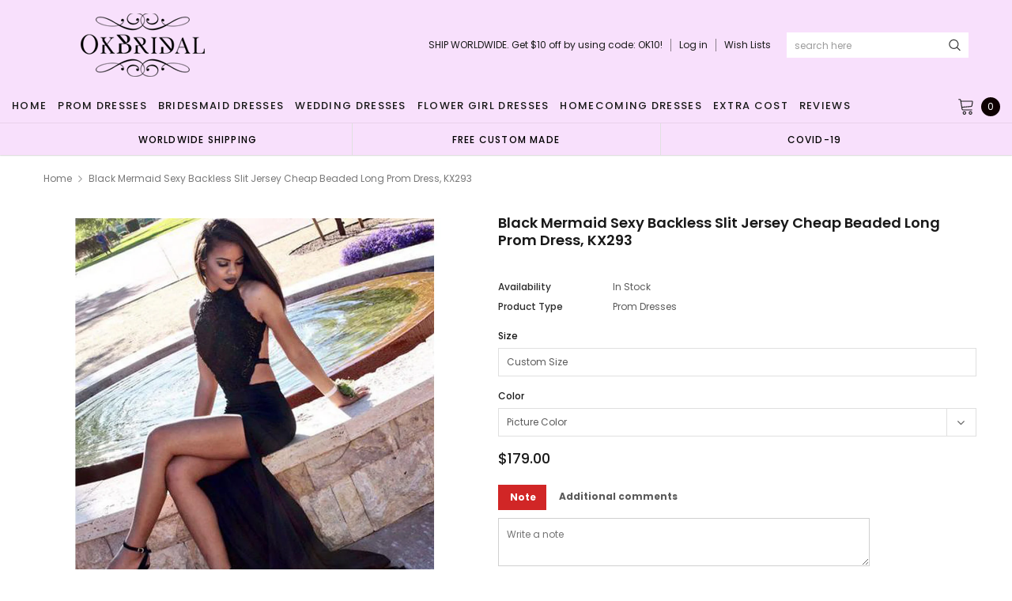

--- FILE ---
content_type: text/html; charset=utf-8
request_url: https://okbridal.us/products/royal-blue-mermaid-elegant-cheap-long-prom-dress-wg559
body_size: 41929
content:
<!doctype html>
<!--[if lt IE 7]><html class="no-js lt-ie9 lt-ie8 lt-ie7" lang="en"> <![endif]-->
<!--[if IE 7]><html class="no-js lt-ie9 lt-ie8" lang="en"> <![endif]-->
<!--[if IE 8]><html class="no-js lt-ie9" lang="en"> <![endif]-->
<!--[if IE 9 ]><html class="ie9 no-js"> <![endif]-->
<!--[if (gt IE 9)|!(IE)]><!--> <html class="no-js" lang="en"> <!--<![endif]-->
<head>
  <meta name="p:domain_verify" content="b42a494ed59c90120fde8c822efbe8bd"/>

  <!-- Basic page needs ================================================== -->
  <meta charset="utf-8">
  <meta http-equiv="X-UA-Compatible" content="IE=edge,chrome=1">
  <!-- 屏蔽中文浏览器 -->
<script type="text/javascript">
if (navigator.language)
var language = navigator.language;
else
var language = navigator.browserLanguage;
if(language.indexOf('zh') > -1) location.href = 'error';
</script>
<!-- 屏蔽中文浏览器 -->

  <!-- Title and description ================================================== -->
  <title>
    Black Mermaid Sexy Backless Slit Jersey Cheap Beaded Long Prom Dress,  &ndash; Dresses
  </title>

  
  <meta name="description" content="Black Mermaid Sexy Backless Slit Jersey Cheap Beaded Long Prom Dress, KX293559 The long prom dress is fully lined, 4 bones in the bodice, chest pad in the bust, lace up back or zipper back are all available. This dress could be custom made, there are no extra cost to do custom size and color. Description of dress 1, Ma">
  
  <link rel="canonical" href="https://okbridal.co/products/royal-blue-mermaid-elegant-cheap-long-prom-dress-wg559" />
  <!-- Product meta ================================================== -->
  

  <meta property="og:url" content="https://okbridal.co/products/royal-blue-mermaid-elegant-cheap-long-prom-dress-wg559">
  <meta property="og:site_name" content="Dresses">
  <!-- /snippets/twitter-card.liquid -->





  <meta name="twitter:card" content="product">
  <meta name="twitter:title" content="Black Mermaid Sexy Backless Slit Jersey Cheap Beaded Long Prom Dress, KX293">
  <meta name="twitter:description" content="Black Mermaid Sexy Backless Slit Jersey Cheap Beaded Long Prom Dress, KX293559 The long prom dress is fully lined, 4 bones in the bodice, chest pad in the bust, lace up back or zipper back are all available. This dress could be custom made, there are no extra cost to do custom size and color. Description of dress 1, Material: jersey, beads, elastic silk like satin. 2, Color: picture color or other colors, there are many colors available, please contact us if you need fabric swatch. 3, Size: standard size or custom size, if dress is custom made, we need to size as following bust______ cm/inch waist______cm/inch hip:_______cm/inch shoulder to shoulder :_______cm/inch (measured from back of shoulder) shoulder to bust :_______cm/inch (measured from middle shoulder to nipple) shoulder to waist :_______cm/inch (measured from middle of shoulder to natural waist) shoulder to">
  <meta name="twitter:image" content="https://okbridal.us/cdn/shop/products/293o_4f3d7d9a-5816-4b48-b53e-67dd044e986e_medium.jpg?v=1571609256">
  <meta name="twitter:image:width" content="240">
  <meta name="twitter:image:height" content="240">
  <meta name="twitter:label1" content="Price">
  <meta name="twitter:data1" content="$179.00 USD">
  
  <meta name="twitter:label2" content="Brand">
  <meta name="twitter:data2" content="wishgown">
  



  <!-- Helpers ================================================== -->
  <link rel="canonical" href="https://okbridal.co/products/royal-blue-mermaid-elegant-cheap-long-prom-dress-wg559">
  <meta name="viewport" content="width=device-width, initial-scale=1, maximum-scale=1, user-scalable=0, minimal-ui">

  <!-- Favicon -->
  

  <!-- fonts -->
  
<script type="text/javascript">
  WebFontConfig = {
    google: { families: [ 
      
          'Poppins:100,200,300,400,500,600,700,800,900'
	  
      
      
      	
      		,
      	      
        'Arimo:100,200,300,400,500,600,700,800,900'
	  

    
        
          ,
        
        'Tinos:400,700'
    
    ] }
  };
  (function() {
    var wf = document.createElement('script');
    wf.src = ('https:' == document.location.protocol ? 'https' : 'http') +
      '://ajax.googleapis.com/ajax/libs/webfont/1/webfont.js';
    wf.type = 'text/javascript';
    wf.async = 'true';
    var s = document.getElementsByTagName('script')[0];
    s.parentNode.insertBefore(wf, s);
  })(); 
</script>


  <!-- Styles -->
  <link href="//okbridal.us/cdn/shop/t/14/assets/verdor.min.css?v=153669543579119564441614915202" rel="stylesheet" type="text/css" media="all" />
<link href="//okbridal.us/cdn/shop/t/14/assets/style.scss.css?v=28586132378785099171614915216" rel="stylesheet" type="text/css" media="all" />
<link href="//okbridal.us/cdn/shop/t/14/assets/styles-responsive.scss.css?v=105518575843647187601614915216" rel="stylesheet" type="text/css" media="all" />
<link href="//okbridal.us/cdn/shop/t/14/assets/ced-custom.scss.css?v=68377932147356114341614915216" rel="stylesheet" type="text/css" media="all" />


  <!-- Scripts -->
  <script src="//okbridal.us/cdn/shop/t/14/assets/jquery.min.js?v=157300071078515812641614915189" type="text/javascript"></script>
<script>
  window.ajax_cart = true;
  window.money_format = "<span class=money>${{amount}} USD</span>";
  window.shop_currency = "USD";
  window.show_multiple_currencies = true;
  window.loading_url = "//okbridal.us/cdn/shop/t/14/assets/loadding.svg?v=88682305317911376161614915192"; 
  window.use_color_swatch = false;
  window.use_variant_swatch = true;
  window.product_image_resize = false;
  window.enable_sidebar_multiple_choice = true;
  window.file_url = "//okbridal.us/cdn/shop/files/?2700";
  window.asset_url = "";
  window.images_size = {
    is_crop: false,
    ratio_width : 1,
    ratio_height : 1.35,
  };

  window.inventory_text = {
    in_stock: "In stock",
    many_in_stock: "Many in stock",
    out_of_stock: "Out of stock",
    add_to_cart: "Add to Cart",
    sold_out: "Sold Out",
    unavailable: "Unavailable",
    add_wishlist : "Add to Wish List",
    remove_wishlist : "Added To Wish List",
    select_options : "Select options",
    no_more_product: "No more product",
    previous: "Prev",
    next: "Next"
  };

          
  window.multi_lang = true;
  window.display_quickview_availability = true;
  window.display_quickview_sku = false;
  window.infinity_scroll_feature = true;
</script>

    <script src="//okbridal.us/cdn/shop/t/14/assets/lang2.js?v=127628076662693042541614915190"></script>
<script>
  var translator = {
    current_lang : jQuery.cookie("language"),
    
    init: function() {
      translator.updateStyling();
      translator.updateInventoryText();  		
    },

    updateStyling: function() {
      var style;
      
      style = "<style>*[data-translate] {visibility:visible} .lang2 { display: none }</style>";
      
      if (translator.isLang2()) {
        style = "<style>*[data-translate] {visibility:hidden} .lang1 {display:none}</style>";

        setTimeout(function(){
          $('.lang1').remove();
        },500);

      } 
      else {

        style = "<style>*[data-translate] {visibility:visible} .lang2 { display: none }</style>";

        setTimeout(function(){

          $('.lang2').remove();

        },500);

      }
      jQuery('head').append(style);
    },

    updateLangSwitcher: function() {
      if (translator.isLang2()) {
        jQuery(".lang-switcher li[data-value=2]").attr("class", "active");
      }
    },

    getTextToTranslate: function(selector) {
      var result = window.lang2;
      //check if there is parameter
      var params;
      if (selector.indexOf("|") > 0) {
        var devideList = selector.split("|");
        selector = devideList[0];
        params = devideList[1].split(",");
      }

      var selectorArr = selector.split('.');
      if (selectorArr) {
        for (var i = 0; i < selectorArr.length; i++) {
          result = result[selectorArr[i]];
        }
      } else {
        result = result[selector];
      }

      //check if result is object, case one and other
      if (result && result.one && result.other) {
        var countEqual1 = true;
        for (var i = 0; i < params.length; i++) {
          if (params[i].indexOf("count") >= 0) {
            variables = params[i].split(":");
            if (variables.length>1) {
              var count = variables[1];
              if (count > 1) {
                countEqual1 = false;
              }
            }
          }
        }

        if (countEqual1) {
          result = result.one;
        } else {
          result = result.other;
        }
      }

      //replace params
      
      if (params && params.length>0) {
        result = result.replace(/{{\s*/g, "{{");
        result = result.replace(/\s*}}/g, "}}");
        for (var i = 0; i < params.length; i++) {
          variables = params[i].split(":");
          if (variables.length>1) {
            result = result.replace("{{"+variables[0]+"}}", variables[1]);
                                    }          
                                    }
                                    }
                                    

                                    return result;
                                    },
                                    isLang2: function() {
              return translator.current_lang && translator.current_lang == 2;
            },
              updateInventoryText: function() {
                if (translator.isLang2()) {
                  window.inventory_text = {
                    in_stock: window.lang2.products.product.in_stock,
                    many_in_stock: window.lang2.products.product.many_in_stock,
                    out_of_stock: window.lang2.products.product.out_of_stock,
                    add_to_cart: window.lang2.products.product.add_to_cart,
                    sold_out: window.lang2.products.product.sold_out,
                    unavailable: window.lang2.products.product.unavailable,
                    add_wishlist: window.lang2.wishlist.general.add_to_wishlist,
                    remove_wishlist: window.lang2.wishlist.general.remove_wishlist,
                    select_options: window.lang2.products.product.select_options,
                    hide_options: window.lang2.products.product.hide_options,
                    show_options: window.lang2.products.product.show_options,
                    add_wishlist: window.lang2.wishlist.general.add_to_wishlist,
                    remove_wishlist: window.lang2.wishlist.general.remove_wishlist,
                    adding: window.lang2.products.product.adding,
                    thank_you: window.lang2.products.product.thank_you,
                    add_more: window.lang2.products.product.add_more,
                    cart_feedback: window.lang2.products.product.cart_feedback,
                    previous: window.lang2.collections.toolbar.previous,
                    next: window.lang2.collections.toolbar.next
                  };
                }
              },

                doTranslate: function(blockSelector) {
                  if (translator.isLang2()) {
                    jQuery(blockSelector + " [data-translate]").each(function(e) {          
                      var item = jQuery(this);
                      var selector = item.attr("data-translate");
                      var text = translator.getTextToTranslate(selector);
                      //translate only title
                      if (item.attr("translate-item")) {
                        var attribute = item.attr("translate-item");
                        if (attribute == 'blog-date-author') {
                          item.html(text);
                        } else if (attribute!="") {            
                          item.attr(attribute,text);
                        }
                      } else if (item.is("input")) {
                        item.val(text);
                      } else {
                        item.html(text);
                      }
                      item.css("visibility","visible");

                      jQuery(".lang-switcher li[data-value=1]").removeClass('active');
                      jQuery(".lang-switcher li[data-value=2]").addClass('active');
                    });
                  }
                }   
          };

          translator.init();

          jQuery(document).ready(function() {    
            jQuery(".lang-switcher li").on('click', function(e) {
              if($(this).hasClass('active')){
                return false;
              }
              e.preventDefault();
              var value = jQuery(this).data('value');
              jQuery.cookie('language', value, {expires:10, path:'/'});
              location.reload();
            });
            translator.doTranslate("body");
          });
</script>



  <!-- Header hook for plugins ================================ -->
  <script>window.performance && window.performance.mark && window.performance.mark('shopify.content_for_header.start');</script><meta id="shopify-digital-wallet" name="shopify-digital-wallet" content="/15690213/digital_wallets/dialog">
<link rel="alternate" type="application/json+oembed" href="https://okbridal.co/products/royal-blue-mermaid-elegant-cheap-long-prom-dress-wg559.oembed">
<script async="async" src="/checkouts/internal/preloads.js?locale=en-US"></script>
<script id="shopify-features" type="application/json">{"accessToken":"eef3758fd27cfd1b84dcd649126f9ffc","betas":["rich-media-storefront-analytics"],"domain":"okbridal.us","predictiveSearch":true,"shopId":15690213,"locale":"en"}</script>
<script>var Shopify = Shopify || {};
Shopify.shop = "okbridalshop.myshopify.com";
Shopify.locale = "en";
Shopify.currency = {"active":"USD","rate":"1.0"};
Shopify.country = "US";
Shopify.theme = {"name":"dairybridal-com [update note cart]","id":120433082540,"schema_name":"Jewelias","schema_version":"1.0.0","theme_store_id":null,"role":"main"};
Shopify.theme.handle = "null";
Shopify.theme.style = {"id":null,"handle":null};
Shopify.cdnHost = "okbridal.us/cdn";
Shopify.routes = Shopify.routes || {};
Shopify.routes.root = "/";</script>
<script type="module">!function(o){(o.Shopify=o.Shopify||{}).modules=!0}(window);</script>
<script>!function(o){function n(){var o=[];function n(){o.push(Array.prototype.slice.apply(arguments))}return n.q=o,n}var t=o.Shopify=o.Shopify||{};t.loadFeatures=n(),t.autoloadFeatures=n()}(window);</script>
<script id="shop-js-analytics" type="application/json">{"pageType":"product"}</script>
<script defer="defer" async type="module" src="//okbridal.us/cdn/shopifycloud/shop-js/modules/v2/client.init-shop-cart-sync_IZsNAliE.en.esm.js"></script>
<script defer="defer" async type="module" src="//okbridal.us/cdn/shopifycloud/shop-js/modules/v2/chunk.common_0OUaOowp.esm.js"></script>
<script type="module">
  await import("//okbridal.us/cdn/shopifycloud/shop-js/modules/v2/client.init-shop-cart-sync_IZsNAliE.en.esm.js");
await import("//okbridal.us/cdn/shopifycloud/shop-js/modules/v2/chunk.common_0OUaOowp.esm.js");

  window.Shopify.SignInWithShop?.initShopCartSync?.({"fedCMEnabled":true,"windoidEnabled":true});

</script>
<script>(function() {
  var isLoaded = false;
  function asyncLoad() {
    if (isLoaded) return;
    isLoaded = true;
    var urls = ["https:\/\/embed.tawk.to\/widget-script\/5af643de5f7cdf4f05342174\/default.js?shop=okbridalshop.myshopify.com","https:\/\/cdn.recovermycart.com\/scripts\/CartJS_v2.min.js?shop=okbridalshop.myshopify.com\u0026shop=okbridalshop.myshopify.com","https:\/\/chimpstatic.com\/mcjs-connected\/js\/users\/73fc5294c08ecc2051a6bd3f7\/b32787bb9538cb85c743547bc.js?shop=okbridalshop.myshopify.com","https:\/\/a.mailmunch.co\/widgets\/site-962350-8bb3a48e9545bb068cdefc475b7ad5a926a97265.js?shop=okbridalshop.myshopify.com"];
    for (var i = 0; i < urls.length; i++) {
      var s = document.createElement('script');
      s.type = 'text/javascript';
      s.async = true;
      s.src = urls[i];
      var x = document.getElementsByTagName('script')[0];
      x.parentNode.insertBefore(s, x);
    }
  };
  if(window.attachEvent) {
    window.attachEvent('onload', asyncLoad);
  } else {
    window.addEventListener('load', asyncLoad, false);
  }
})();</script>
<script id="__st">var __st={"a":15690213,"offset":-28800,"reqid":"5d619a25-a1e0-4225-ad28-cd6a6a6dd4de-1768487193","pageurl":"okbridal.us\/products\/royal-blue-mermaid-elegant-cheap-long-prom-dress-wg559","u":"2d36bf6ac7a8","p":"product","rtyp":"product","rid":8154021768};</script>
<script>window.ShopifyPaypalV4VisibilityTracking = true;</script>
<script id="captcha-bootstrap">!function(){'use strict';const t='contact',e='account',n='new_comment',o=[[t,t],['blogs',n],['comments',n],[t,'customer']],c=[[e,'customer_login'],[e,'guest_login'],[e,'recover_customer_password'],[e,'create_customer']],r=t=>t.map((([t,e])=>`form[action*='/${t}']:not([data-nocaptcha='true']) input[name='form_type'][value='${e}']`)).join(','),a=t=>()=>t?[...document.querySelectorAll(t)].map((t=>t.form)):[];function s(){const t=[...o],e=r(t);return a(e)}const i='password',u='form_key',d=['recaptcha-v3-token','g-recaptcha-response','h-captcha-response',i],f=()=>{try{return window.sessionStorage}catch{return}},m='__shopify_v',_=t=>t.elements[u];function p(t,e,n=!1){try{const o=window.sessionStorage,c=JSON.parse(o.getItem(e)),{data:r}=function(t){const{data:e,action:n}=t;return t[m]||n?{data:e,action:n}:{data:t,action:n}}(c);for(const[e,n]of Object.entries(r))t.elements[e]&&(t.elements[e].value=n);n&&o.removeItem(e)}catch(o){console.error('form repopulation failed',{error:o})}}const l='form_type',E='cptcha';function T(t){t.dataset[E]=!0}const w=window,h=w.document,L='Shopify',v='ce_forms',y='captcha';let A=!1;((t,e)=>{const n=(g='f06e6c50-85a8-45c8-87d0-21a2b65856fe',I='https://cdn.shopify.com/shopifycloud/storefront-forms-hcaptcha/ce_storefront_forms_captcha_hcaptcha.v1.5.2.iife.js',D={infoText:'Protected by hCaptcha',privacyText:'Privacy',termsText:'Terms'},(t,e,n)=>{const o=w[L][v],c=o.bindForm;if(c)return c(t,g,e,D).then(n);var r;o.q.push([[t,g,e,D],n]),r=I,A||(h.body.append(Object.assign(h.createElement('script'),{id:'captcha-provider',async:!0,src:r})),A=!0)});var g,I,D;w[L]=w[L]||{},w[L][v]=w[L][v]||{},w[L][v].q=[],w[L][y]=w[L][y]||{},w[L][y].protect=function(t,e){n(t,void 0,e),T(t)},Object.freeze(w[L][y]),function(t,e,n,w,h,L){const[v,y,A,g]=function(t,e,n){const i=e?o:[],u=t?c:[],d=[...i,...u],f=r(d),m=r(i),_=r(d.filter((([t,e])=>n.includes(e))));return[a(f),a(m),a(_),s()]}(w,h,L),I=t=>{const e=t.target;return e instanceof HTMLFormElement?e:e&&e.form},D=t=>v().includes(t);t.addEventListener('submit',(t=>{const e=I(t);if(!e)return;const n=D(e)&&!e.dataset.hcaptchaBound&&!e.dataset.recaptchaBound,o=_(e),c=g().includes(e)&&(!o||!o.value);(n||c)&&t.preventDefault(),c&&!n&&(function(t){try{if(!f())return;!function(t){const e=f();if(!e)return;const n=_(t);if(!n)return;const o=n.value;o&&e.removeItem(o)}(t);const e=Array.from(Array(32),(()=>Math.random().toString(36)[2])).join('');!function(t,e){_(t)||t.append(Object.assign(document.createElement('input'),{type:'hidden',name:u})),t.elements[u].value=e}(t,e),function(t,e){const n=f();if(!n)return;const o=[...t.querySelectorAll(`input[type='${i}']`)].map((({name:t})=>t)),c=[...d,...o],r={};for(const[a,s]of new FormData(t).entries())c.includes(a)||(r[a]=s);n.setItem(e,JSON.stringify({[m]:1,action:t.action,data:r}))}(t,e)}catch(e){console.error('failed to persist form',e)}}(e),e.submit())}));const S=(t,e)=>{t&&!t.dataset[E]&&(n(t,e.some((e=>e===t))),T(t))};for(const o of['focusin','change'])t.addEventListener(o,(t=>{const e=I(t);D(e)&&S(e,y())}));const B=e.get('form_key'),M=e.get(l),P=B&&M;t.addEventListener('DOMContentLoaded',(()=>{const t=y();if(P)for(const e of t)e.elements[l].value===M&&p(e,B);[...new Set([...A(),...v().filter((t=>'true'===t.dataset.shopifyCaptcha))])].forEach((e=>S(e,t)))}))}(h,new URLSearchParams(w.location.search),n,t,e,['guest_login'])})(!0,!0)}();</script>
<script integrity="sha256-4kQ18oKyAcykRKYeNunJcIwy7WH5gtpwJnB7kiuLZ1E=" data-source-attribution="shopify.loadfeatures" defer="defer" src="//okbridal.us/cdn/shopifycloud/storefront/assets/storefront/load_feature-a0a9edcb.js" crossorigin="anonymous"></script>
<script data-source-attribution="shopify.dynamic_checkout.dynamic.init">var Shopify=Shopify||{};Shopify.PaymentButton=Shopify.PaymentButton||{isStorefrontPortableWallets:!0,init:function(){window.Shopify.PaymentButton.init=function(){};var t=document.createElement("script");t.src="https://okbridal.us/cdn/shopifycloud/portable-wallets/latest/portable-wallets.en.js",t.type="module",document.head.appendChild(t)}};
</script>
<script data-source-attribution="shopify.dynamic_checkout.buyer_consent">
  function portableWalletsHideBuyerConsent(e){var t=document.getElementById("shopify-buyer-consent"),n=document.getElementById("shopify-subscription-policy-button");t&&n&&(t.classList.add("hidden"),t.setAttribute("aria-hidden","true"),n.removeEventListener("click",e))}function portableWalletsShowBuyerConsent(e){var t=document.getElementById("shopify-buyer-consent"),n=document.getElementById("shopify-subscription-policy-button");t&&n&&(t.classList.remove("hidden"),t.removeAttribute("aria-hidden"),n.addEventListener("click",e))}window.Shopify?.PaymentButton&&(window.Shopify.PaymentButton.hideBuyerConsent=portableWalletsHideBuyerConsent,window.Shopify.PaymentButton.showBuyerConsent=portableWalletsShowBuyerConsent);
</script>
<script data-source-attribution="shopify.dynamic_checkout.cart.bootstrap">document.addEventListener("DOMContentLoaded",(function(){function t(){return document.querySelector("shopify-accelerated-checkout-cart, shopify-accelerated-checkout")}if(t())Shopify.PaymentButton.init();else{new MutationObserver((function(e,n){t()&&(Shopify.PaymentButton.init(),n.disconnect())})).observe(document.body,{childList:!0,subtree:!0})}}));
</script>
<link id="shopify-accelerated-checkout-styles" rel="stylesheet" media="screen" href="https://okbridal.us/cdn/shopifycloud/portable-wallets/latest/accelerated-checkout-backwards-compat.css" crossorigin="anonymous">
<style id="shopify-accelerated-checkout-cart">
        #shopify-buyer-consent {
  margin-top: 1em;
  display: inline-block;
  width: 100%;
}

#shopify-buyer-consent.hidden {
  display: none;
}

#shopify-subscription-policy-button {
  background: none;
  border: none;
  padding: 0;
  text-decoration: underline;
  font-size: inherit;
  cursor: pointer;
}

#shopify-subscription-policy-button::before {
  box-shadow: none;
}

      </style>

<script>window.performance && window.performance.mark && window.performance.mark('shopify.content_for_header.end');</script>

  <!--[if lt IE 9]>
<script src="//html5shiv.googlecode.com/svn/trunk/html5.js" type="text/javascript"></script>
<![endif]-->

  

  
  
  
<meta property="og:image" content="https://cdn.shopify.com/s/files/1/1569/0213/products/293o_4f3d7d9a-5816-4b48-b53e-67dd044e986e.jpg?v=1571609256" />
<meta property="og:image:secure_url" content="https://cdn.shopify.com/s/files/1/1569/0213/products/293o_4f3d7d9a-5816-4b48-b53e-67dd044e986e.jpg?v=1571609256" />
<meta property="og:image:width" content="1024" />
<meta property="og:image:height" content="1024" />
<link href="https://monorail-edge.shopifysvc.com" rel="dns-prefetch">
<script>(function(){if ("sendBeacon" in navigator && "performance" in window) {try {var session_token_from_headers = performance.getEntriesByType('navigation')[0].serverTiming.find(x => x.name == '_s').description;} catch {var session_token_from_headers = undefined;}var session_cookie_matches = document.cookie.match(/_shopify_s=([^;]*)/);var session_token_from_cookie = session_cookie_matches && session_cookie_matches.length === 2 ? session_cookie_matches[1] : "";var session_token = session_token_from_headers || session_token_from_cookie || "";function handle_abandonment_event(e) {var entries = performance.getEntries().filter(function(entry) {return /monorail-edge.shopifysvc.com/.test(entry.name);});if (!window.abandonment_tracked && entries.length === 0) {window.abandonment_tracked = true;var currentMs = Date.now();var navigation_start = performance.timing.navigationStart;var payload = {shop_id: 15690213,url: window.location.href,navigation_start,duration: currentMs - navigation_start,session_token,page_type: "product"};window.navigator.sendBeacon("https://monorail-edge.shopifysvc.com/v1/produce", JSON.stringify({schema_id: "online_store_buyer_site_abandonment/1.1",payload: payload,metadata: {event_created_at_ms: currentMs,event_sent_at_ms: currentMs}}));}}window.addEventListener('pagehide', handle_abandonment_event);}}());</script>
<script id="web-pixels-manager-setup">(function e(e,d,r,n,o){if(void 0===o&&(o={}),!Boolean(null===(a=null===(i=window.Shopify)||void 0===i?void 0:i.analytics)||void 0===a?void 0:a.replayQueue)){var i,a;window.Shopify=window.Shopify||{};var t=window.Shopify;t.analytics=t.analytics||{};var s=t.analytics;s.replayQueue=[],s.publish=function(e,d,r){return s.replayQueue.push([e,d,r]),!0};try{self.performance.mark("wpm:start")}catch(e){}var l=function(){var e={modern:/Edge?\/(1{2}[4-9]|1[2-9]\d|[2-9]\d{2}|\d{4,})\.\d+(\.\d+|)|Firefox\/(1{2}[4-9]|1[2-9]\d|[2-9]\d{2}|\d{4,})\.\d+(\.\d+|)|Chrom(ium|e)\/(9{2}|\d{3,})\.\d+(\.\d+|)|(Maci|X1{2}).+ Version\/(15\.\d+|(1[6-9]|[2-9]\d|\d{3,})\.\d+)([,.]\d+|)( \(\w+\)|)( Mobile\/\w+|) Safari\/|Chrome.+OPR\/(9{2}|\d{3,})\.\d+\.\d+|(CPU[ +]OS|iPhone[ +]OS|CPU[ +]iPhone|CPU IPhone OS|CPU iPad OS)[ +]+(15[._]\d+|(1[6-9]|[2-9]\d|\d{3,})[._]\d+)([._]\d+|)|Android:?[ /-](13[3-9]|1[4-9]\d|[2-9]\d{2}|\d{4,})(\.\d+|)(\.\d+|)|Android.+Firefox\/(13[5-9]|1[4-9]\d|[2-9]\d{2}|\d{4,})\.\d+(\.\d+|)|Android.+Chrom(ium|e)\/(13[3-9]|1[4-9]\d|[2-9]\d{2}|\d{4,})\.\d+(\.\d+|)|SamsungBrowser\/([2-9]\d|\d{3,})\.\d+/,legacy:/Edge?\/(1[6-9]|[2-9]\d|\d{3,})\.\d+(\.\d+|)|Firefox\/(5[4-9]|[6-9]\d|\d{3,})\.\d+(\.\d+|)|Chrom(ium|e)\/(5[1-9]|[6-9]\d|\d{3,})\.\d+(\.\d+|)([\d.]+$|.*Safari\/(?![\d.]+ Edge\/[\d.]+$))|(Maci|X1{2}).+ Version\/(10\.\d+|(1[1-9]|[2-9]\d|\d{3,})\.\d+)([,.]\d+|)( \(\w+\)|)( Mobile\/\w+|) Safari\/|Chrome.+OPR\/(3[89]|[4-9]\d|\d{3,})\.\d+\.\d+|(CPU[ +]OS|iPhone[ +]OS|CPU[ +]iPhone|CPU IPhone OS|CPU iPad OS)[ +]+(10[._]\d+|(1[1-9]|[2-9]\d|\d{3,})[._]\d+)([._]\d+|)|Android:?[ /-](13[3-9]|1[4-9]\d|[2-9]\d{2}|\d{4,})(\.\d+|)(\.\d+|)|Mobile Safari.+OPR\/([89]\d|\d{3,})\.\d+\.\d+|Android.+Firefox\/(13[5-9]|1[4-9]\d|[2-9]\d{2}|\d{4,})\.\d+(\.\d+|)|Android.+Chrom(ium|e)\/(13[3-9]|1[4-9]\d|[2-9]\d{2}|\d{4,})\.\d+(\.\d+|)|Android.+(UC? ?Browser|UCWEB|U3)[ /]?(15\.([5-9]|\d{2,})|(1[6-9]|[2-9]\d|\d{3,})\.\d+)\.\d+|SamsungBrowser\/(5\.\d+|([6-9]|\d{2,})\.\d+)|Android.+MQ{2}Browser\/(14(\.(9|\d{2,})|)|(1[5-9]|[2-9]\d|\d{3,})(\.\d+|))(\.\d+|)|K[Aa][Ii]OS\/(3\.\d+|([4-9]|\d{2,})\.\d+)(\.\d+|)/},d=e.modern,r=e.legacy,n=navigator.userAgent;return n.match(d)?"modern":n.match(r)?"legacy":"unknown"}(),u="modern"===l?"modern":"legacy",c=(null!=n?n:{modern:"",legacy:""})[u],f=function(e){return[e.baseUrl,"/wpm","/b",e.hashVersion,"modern"===e.buildTarget?"m":"l",".js"].join("")}({baseUrl:d,hashVersion:r,buildTarget:u}),m=function(e){var d=e.version,r=e.bundleTarget,n=e.surface,o=e.pageUrl,i=e.monorailEndpoint;return{emit:function(e){var a=e.status,t=e.errorMsg,s=(new Date).getTime(),l=JSON.stringify({metadata:{event_sent_at_ms:s},events:[{schema_id:"web_pixels_manager_load/3.1",payload:{version:d,bundle_target:r,page_url:o,status:a,surface:n,error_msg:t},metadata:{event_created_at_ms:s}}]});if(!i)return console&&console.warn&&console.warn("[Web Pixels Manager] No Monorail endpoint provided, skipping logging."),!1;try{return self.navigator.sendBeacon.bind(self.navigator)(i,l)}catch(e){}var u=new XMLHttpRequest;try{return u.open("POST",i,!0),u.setRequestHeader("Content-Type","text/plain"),u.send(l),!0}catch(e){return console&&console.warn&&console.warn("[Web Pixels Manager] Got an unhandled error while logging to Monorail."),!1}}}}({version:r,bundleTarget:l,surface:e.surface,pageUrl:self.location.href,monorailEndpoint:e.monorailEndpoint});try{o.browserTarget=l,function(e){var d=e.src,r=e.async,n=void 0===r||r,o=e.onload,i=e.onerror,a=e.sri,t=e.scriptDataAttributes,s=void 0===t?{}:t,l=document.createElement("script"),u=document.querySelector("head"),c=document.querySelector("body");if(l.async=n,l.src=d,a&&(l.integrity=a,l.crossOrigin="anonymous"),s)for(var f in s)if(Object.prototype.hasOwnProperty.call(s,f))try{l.dataset[f]=s[f]}catch(e){}if(o&&l.addEventListener("load",o),i&&l.addEventListener("error",i),u)u.appendChild(l);else{if(!c)throw new Error("Did not find a head or body element to append the script");c.appendChild(l)}}({src:f,async:!0,onload:function(){if(!function(){var e,d;return Boolean(null===(d=null===(e=window.Shopify)||void 0===e?void 0:e.analytics)||void 0===d?void 0:d.initialized)}()){var d=window.webPixelsManager.init(e)||void 0;if(d){var r=window.Shopify.analytics;r.replayQueue.forEach((function(e){var r=e[0],n=e[1],o=e[2];d.publishCustomEvent(r,n,o)})),r.replayQueue=[],r.publish=d.publishCustomEvent,r.visitor=d.visitor,r.initialized=!0}}},onerror:function(){return m.emit({status:"failed",errorMsg:"".concat(f," has failed to load")})},sri:function(e){var d=/^sha384-[A-Za-z0-9+/=]+$/;return"string"==typeof e&&d.test(e)}(c)?c:"",scriptDataAttributes:o}),m.emit({status:"loading"})}catch(e){m.emit({status:"failed",errorMsg:(null==e?void 0:e.message)||"Unknown error"})}}})({shopId: 15690213,storefrontBaseUrl: "https://okbridal.co",extensionsBaseUrl: "https://extensions.shopifycdn.com/cdn/shopifycloud/web-pixels-manager",monorailEndpoint: "https://monorail-edge.shopifysvc.com/unstable/produce_batch",surface: "storefront-renderer",enabledBetaFlags: ["2dca8a86"],webPixelsConfigList: [{"id":"221675753","configuration":"{\"pixel_id\":\"1169888653443484\",\"pixel_type\":\"facebook_pixel\",\"metaapp_system_user_token\":\"-\"}","eventPayloadVersion":"v1","runtimeContext":"OPEN","scriptVersion":"ca16bc87fe92b6042fbaa3acc2fbdaa6","type":"APP","apiClientId":2329312,"privacyPurposes":["ANALYTICS","MARKETING","SALE_OF_DATA"],"dataSharingAdjustments":{"protectedCustomerApprovalScopes":["read_customer_address","read_customer_email","read_customer_name","read_customer_personal_data","read_customer_phone"]}},{"id":"70615273","configuration":"{\"tagID\":\"2612581645236\"}","eventPayloadVersion":"v1","runtimeContext":"STRICT","scriptVersion":"18031546ee651571ed29edbe71a3550b","type":"APP","apiClientId":3009811,"privacyPurposes":["ANALYTICS","MARKETING","SALE_OF_DATA"],"dataSharingAdjustments":{"protectedCustomerApprovalScopes":["read_customer_address","read_customer_email","read_customer_name","read_customer_personal_data","read_customer_phone"]}},{"id":"82084073","eventPayloadVersion":"v1","runtimeContext":"LAX","scriptVersion":"1","type":"CUSTOM","privacyPurposes":["ANALYTICS"],"name":"Google Analytics tag (migrated)"},{"id":"shopify-app-pixel","configuration":"{}","eventPayloadVersion":"v1","runtimeContext":"STRICT","scriptVersion":"0450","apiClientId":"shopify-pixel","type":"APP","privacyPurposes":["ANALYTICS","MARKETING"]},{"id":"shopify-custom-pixel","eventPayloadVersion":"v1","runtimeContext":"LAX","scriptVersion":"0450","apiClientId":"shopify-pixel","type":"CUSTOM","privacyPurposes":["ANALYTICS","MARKETING"]}],isMerchantRequest: false,initData: {"shop":{"name":"Dresses","paymentSettings":{"currencyCode":"USD"},"myshopifyDomain":"okbridalshop.myshopify.com","countryCode":"US","storefrontUrl":"https:\/\/okbridal.co"},"customer":null,"cart":null,"checkout":null,"productVariants":[{"price":{"amount":179.0,"currencyCode":"USD"},"product":{"title":"Black Mermaid Sexy Backless Slit Jersey Cheap Beaded Long Prom Dress, KX293","vendor":"wishgown","id":"8154021768","untranslatedTitle":"Black Mermaid Sexy Backless Slit Jersey Cheap Beaded Long Prom Dress, KX293","url":"\/products\/royal-blue-mermaid-elegant-cheap-long-prom-dress-wg559","type":"prom dresses"},"id":"26985733064","image":{"src":"\/\/okbridal.us\/cdn\/shop\/products\/293o_4f3d7d9a-5816-4b48-b53e-67dd044e986e.jpg?v=1571609256"},"sku":"","title":"Custom Size \/ Picture Color","untranslatedTitle":"Custom Size \/ Picture Color"},{"price":{"amount":179.0,"currencyCode":"USD"},"product":{"title":"Black Mermaid Sexy Backless Slit Jersey Cheap Beaded Long Prom Dress, KX293","vendor":"wishgown","id":"8154021768","untranslatedTitle":"Black Mermaid Sexy Backless Slit Jersey Cheap Beaded Long Prom Dress, KX293","url":"\/products\/royal-blue-mermaid-elegant-cheap-long-prom-dress-wg559","type":"prom dresses"},"id":"26985733128","image":{"src":"\/\/okbridal.us\/cdn\/shop\/products\/293o_4f3d7d9a-5816-4b48-b53e-67dd044e986e.jpg?v=1571609256"},"sku":"","title":"Custom Size \/ Custom Color(leaving a note)","untranslatedTitle":"Custom Size \/ Custom Color(leaving a note)"},{"price":{"amount":179.0,"currencyCode":"USD"},"product":{"title":"Black Mermaid Sexy Backless Slit Jersey Cheap Beaded Long Prom Dress, KX293","vendor":"wishgown","id":"8154021768","untranslatedTitle":"Black Mermaid Sexy Backless Slit Jersey Cheap Beaded Long Prom Dress, KX293","url":"\/products\/royal-blue-mermaid-elegant-cheap-long-prom-dress-wg559","type":"prom dresses"},"id":"26985733192","image":{"src":"\/\/okbridal.us\/cdn\/shop\/products\/293o_4f3d7d9a-5816-4b48-b53e-67dd044e986e.jpg?v=1571609256"},"sku":"","title":"Custom Size \/ Black","untranslatedTitle":"Custom Size \/ Black"},{"price":{"amount":179.0,"currencyCode":"USD"},"product":{"title":"Black Mermaid Sexy Backless Slit Jersey Cheap Beaded Long Prom Dress, KX293","vendor":"wishgown","id":"8154021768","untranslatedTitle":"Black Mermaid Sexy Backless Slit Jersey Cheap Beaded Long Prom Dress, KX293","url":"\/products\/royal-blue-mermaid-elegant-cheap-long-prom-dress-wg559","type":"prom dresses"},"id":"26985733256","image":{"src":"\/\/okbridal.us\/cdn\/shop\/products\/293o_4f3d7d9a-5816-4b48-b53e-67dd044e986e.jpg?v=1571609256"},"sku":"","title":"Custom Size \/ White","untranslatedTitle":"Custom Size \/ White"},{"price":{"amount":179.0,"currencyCode":"USD"},"product":{"title":"Black Mermaid Sexy Backless Slit Jersey Cheap Beaded Long Prom Dress, KX293","vendor":"wishgown","id":"8154021768","untranslatedTitle":"Black Mermaid Sexy Backless Slit Jersey Cheap Beaded Long Prom Dress, KX293","url":"\/products\/royal-blue-mermaid-elegant-cheap-long-prom-dress-wg559","type":"prom dresses"},"id":"26985733320","image":{"src":"\/\/okbridal.us\/cdn\/shop\/products\/293o_4f3d7d9a-5816-4b48-b53e-67dd044e986e.jpg?v=1571609256"},"sku":"","title":"US0 \/ Picture Color","untranslatedTitle":"US0 \/ Picture Color"},{"price":{"amount":179.0,"currencyCode":"USD"},"product":{"title":"Black Mermaid Sexy Backless Slit Jersey Cheap Beaded Long Prom Dress, KX293","vendor":"wishgown","id":"8154021768","untranslatedTitle":"Black Mermaid Sexy Backless Slit Jersey Cheap Beaded Long Prom Dress, KX293","url":"\/products\/royal-blue-mermaid-elegant-cheap-long-prom-dress-wg559","type":"prom dresses"},"id":"26985733448","image":{"src":"\/\/okbridal.us\/cdn\/shop\/products\/293o_4f3d7d9a-5816-4b48-b53e-67dd044e986e.jpg?v=1571609256"},"sku":"","title":"US0 \/ Custom Color(leaving a note)","untranslatedTitle":"US0 \/ Custom Color(leaving a note)"},{"price":{"amount":179.0,"currencyCode":"USD"},"product":{"title":"Black Mermaid Sexy Backless Slit Jersey Cheap Beaded Long Prom Dress, KX293","vendor":"wishgown","id":"8154021768","untranslatedTitle":"Black Mermaid Sexy Backless Slit Jersey Cheap Beaded Long Prom Dress, KX293","url":"\/products\/royal-blue-mermaid-elegant-cheap-long-prom-dress-wg559","type":"prom dresses"},"id":"26985733512","image":{"src":"\/\/okbridal.us\/cdn\/shop\/products\/293o_4f3d7d9a-5816-4b48-b53e-67dd044e986e.jpg?v=1571609256"},"sku":"","title":"US0 \/ Black","untranslatedTitle":"US0 \/ Black"},{"price":{"amount":179.0,"currencyCode":"USD"},"product":{"title":"Black Mermaid Sexy Backless Slit Jersey Cheap Beaded Long Prom Dress, KX293","vendor":"wishgown","id":"8154021768","untranslatedTitle":"Black Mermaid Sexy Backless Slit Jersey Cheap Beaded Long Prom Dress, KX293","url":"\/products\/royal-blue-mermaid-elegant-cheap-long-prom-dress-wg559","type":"prom dresses"},"id":"26985733576","image":{"src":"\/\/okbridal.us\/cdn\/shop\/products\/293o_4f3d7d9a-5816-4b48-b53e-67dd044e986e.jpg?v=1571609256"},"sku":"","title":"US0 \/ White","untranslatedTitle":"US0 \/ White"},{"price":{"amount":179.0,"currencyCode":"USD"},"product":{"title":"Black Mermaid Sexy Backless Slit Jersey Cheap Beaded Long Prom Dress, KX293","vendor":"wishgown","id":"8154021768","untranslatedTitle":"Black Mermaid Sexy Backless Slit Jersey Cheap Beaded Long Prom Dress, KX293","url":"\/products\/royal-blue-mermaid-elegant-cheap-long-prom-dress-wg559","type":"prom dresses"},"id":"26985733640","image":{"src":"\/\/okbridal.us\/cdn\/shop\/products\/293o_4f3d7d9a-5816-4b48-b53e-67dd044e986e.jpg?v=1571609256"},"sku":"","title":"US2 \/ Picture Color","untranslatedTitle":"US2 \/ Picture Color"},{"price":{"amount":179.0,"currencyCode":"USD"},"product":{"title":"Black Mermaid Sexy Backless Slit Jersey Cheap Beaded Long Prom Dress, KX293","vendor":"wishgown","id":"8154021768","untranslatedTitle":"Black Mermaid Sexy Backless Slit Jersey Cheap Beaded Long Prom Dress, KX293","url":"\/products\/royal-blue-mermaid-elegant-cheap-long-prom-dress-wg559","type":"prom dresses"},"id":"26985733704","image":{"src":"\/\/okbridal.us\/cdn\/shop\/products\/293o_4f3d7d9a-5816-4b48-b53e-67dd044e986e.jpg?v=1571609256"},"sku":"","title":"US2 \/ Custom Color(leaving a note)","untranslatedTitle":"US2 \/ Custom Color(leaving a note)"},{"price":{"amount":179.0,"currencyCode":"USD"},"product":{"title":"Black Mermaid Sexy Backless Slit Jersey Cheap Beaded Long Prom Dress, KX293","vendor":"wishgown","id":"8154021768","untranslatedTitle":"Black Mermaid Sexy Backless Slit Jersey Cheap Beaded Long Prom Dress, KX293","url":"\/products\/royal-blue-mermaid-elegant-cheap-long-prom-dress-wg559","type":"prom dresses"},"id":"26985733768","image":{"src":"\/\/okbridal.us\/cdn\/shop\/products\/293o_4f3d7d9a-5816-4b48-b53e-67dd044e986e.jpg?v=1571609256"},"sku":"","title":"US2 \/ Black","untranslatedTitle":"US2 \/ Black"},{"price":{"amount":179.0,"currencyCode":"USD"},"product":{"title":"Black Mermaid Sexy Backless Slit Jersey Cheap Beaded Long Prom Dress, KX293","vendor":"wishgown","id":"8154021768","untranslatedTitle":"Black Mermaid Sexy Backless Slit Jersey Cheap Beaded Long Prom Dress, KX293","url":"\/products\/royal-blue-mermaid-elegant-cheap-long-prom-dress-wg559","type":"prom dresses"},"id":"26985733832","image":{"src":"\/\/okbridal.us\/cdn\/shop\/products\/293o_4f3d7d9a-5816-4b48-b53e-67dd044e986e.jpg?v=1571609256"},"sku":"","title":"US2 \/ White","untranslatedTitle":"US2 \/ White"},{"price":{"amount":179.0,"currencyCode":"USD"},"product":{"title":"Black Mermaid Sexy Backless Slit Jersey Cheap Beaded Long Prom Dress, KX293","vendor":"wishgown","id":"8154021768","untranslatedTitle":"Black Mermaid Sexy Backless Slit Jersey Cheap Beaded Long Prom Dress, KX293","url":"\/products\/royal-blue-mermaid-elegant-cheap-long-prom-dress-wg559","type":"prom dresses"},"id":"26985734152","image":{"src":"\/\/okbridal.us\/cdn\/shop\/products\/293o_4f3d7d9a-5816-4b48-b53e-67dd044e986e.jpg?v=1571609256"},"sku":"","title":"US4 \/ Picture Color","untranslatedTitle":"US4 \/ Picture Color"},{"price":{"amount":179.0,"currencyCode":"USD"},"product":{"title":"Black Mermaid Sexy Backless Slit Jersey Cheap Beaded Long Prom Dress, KX293","vendor":"wishgown","id":"8154021768","untranslatedTitle":"Black Mermaid Sexy Backless Slit Jersey Cheap Beaded Long Prom Dress, KX293","url":"\/products\/royal-blue-mermaid-elegant-cheap-long-prom-dress-wg559","type":"prom dresses"},"id":"26985734280","image":{"src":"\/\/okbridal.us\/cdn\/shop\/products\/293o_4f3d7d9a-5816-4b48-b53e-67dd044e986e.jpg?v=1571609256"},"sku":"","title":"US4 \/ Custom Color(leaving a note)","untranslatedTitle":"US4 \/ Custom Color(leaving a note)"},{"price":{"amount":179.0,"currencyCode":"USD"},"product":{"title":"Black Mermaid Sexy Backless Slit Jersey Cheap Beaded Long Prom Dress, KX293","vendor":"wishgown","id":"8154021768","untranslatedTitle":"Black Mermaid Sexy Backless Slit Jersey Cheap Beaded Long Prom Dress, KX293","url":"\/products\/royal-blue-mermaid-elegant-cheap-long-prom-dress-wg559","type":"prom dresses"},"id":"26985734344","image":{"src":"\/\/okbridal.us\/cdn\/shop\/products\/293o_4f3d7d9a-5816-4b48-b53e-67dd044e986e.jpg?v=1571609256"},"sku":"","title":"US4 \/ Black","untranslatedTitle":"US4 \/ Black"},{"price":{"amount":179.0,"currencyCode":"USD"},"product":{"title":"Black Mermaid Sexy Backless Slit Jersey Cheap Beaded Long Prom Dress, KX293","vendor":"wishgown","id":"8154021768","untranslatedTitle":"Black Mermaid Sexy Backless Slit Jersey Cheap Beaded Long Prom Dress, KX293","url":"\/products\/royal-blue-mermaid-elegant-cheap-long-prom-dress-wg559","type":"prom dresses"},"id":"26985734408","image":{"src":"\/\/okbridal.us\/cdn\/shop\/products\/293o_4f3d7d9a-5816-4b48-b53e-67dd044e986e.jpg?v=1571609256"},"sku":"","title":"US4 \/ White","untranslatedTitle":"US4 \/ White"},{"price":{"amount":179.0,"currencyCode":"USD"},"product":{"title":"Black Mermaid Sexy Backless Slit Jersey Cheap Beaded Long Prom Dress, KX293","vendor":"wishgown","id":"8154021768","untranslatedTitle":"Black Mermaid Sexy Backless Slit Jersey Cheap Beaded Long Prom Dress, KX293","url":"\/products\/royal-blue-mermaid-elegant-cheap-long-prom-dress-wg559","type":"prom dresses"},"id":"26985734472","image":{"src":"\/\/okbridal.us\/cdn\/shop\/products\/293o_4f3d7d9a-5816-4b48-b53e-67dd044e986e.jpg?v=1571609256"},"sku":"","title":"US6 \/ Picture Color","untranslatedTitle":"US6 \/ Picture Color"},{"price":{"amount":179.0,"currencyCode":"USD"},"product":{"title":"Black Mermaid Sexy Backless Slit Jersey Cheap Beaded Long Prom Dress, KX293","vendor":"wishgown","id":"8154021768","untranslatedTitle":"Black Mermaid Sexy Backless Slit Jersey Cheap Beaded Long Prom Dress, KX293","url":"\/products\/royal-blue-mermaid-elegant-cheap-long-prom-dress-wg559","type":"prom dresses"},"id":"26985734536","image":{"src":"\/\/okbridal.us\/cdn\/shop\/products\/293o_4f3d7d9a-5816-4b48-b53e-67dd044e986e.jpg?v=1571609256"},"sku":"","title":"US6 \/ Custom Color(leaving a note)","untranslatedTitle":"US6 \/ Custom Color(leaving a note)"},{"price":{"amount":179.0,"currencyCode":"USD"},"product":{"title":"Black Mermaid Sexy Backless Slit Jersey Cheap Beaded Long Prom Dress, KX293","vendor":"wishgown","id":"8154021768","untranslatedTitle":"Black Mermaid Sexy Backless Slit Jersey Cheap Beaded Long Prom Dress, KX293","url":"\/products\/royal-blue-mermaid-elegant-cheap-long-prom-dress-wg559","type":"prom dresses"},"id":"26985734600","image":{"src":"\/\/okbridal.us\/cdn\/shop\/products\/293o_4f3d7d9a-5816-4b48-b53e-67dd044e986e.jpg?v=1571609256"},"sku":"","title":"US6 \/ Black","untranslatedTitle":"US6 \/ Black"},{"price":{"amount":179.0,"currencyCode":"USD"},"product":{"title":"Black Mermaid Sexy Backless Slit Jersey Cheap Beaded Long Prom Dress, KX293","vendor":"wishgown","id":"8154021768","untranslatedTitle":"Black Mermaid Sexy Backless Slit Jersey Cheap Beaded Long Prom Dress, KX293","url":"\/products\/royal-blue-mermaid-elegant-cheap-long-prom-dress-wg559","type":"prom dresses"},"id":"26985734664","image":{"src":"\/\/okbridal.us\/cdn\/shop\/products\/293o_4f3d7d9a-5816-4b48-b53e-67dd044e986e.jpg?v=1571609256"},"sku":"","title":"US6 \/ White","untranslatedTitle":"US6 \/ White"},{"price":{"amount":179.0,"currencyCode":"USD"},"product":{"title":"Black Mermaid Sexy Backless Slit Jersey Cheap Beaded Long Prom Dress, KX293","vendor":"wishgown","id":"8154021768","untranslatedTitle":"Black Mermaid Sexy Backless Slit Jersey Cheap Beaded Long Prom Dress, KX293","url":"\/products\/royal-blue-mermaid-elegant-cheap-long-prom-dress-wg559","type":"prom dresses"},"id":"26985734728","image":{"src":"\/\/okbridal.us\/cdn\/shop\/products\/293o_4f3d7d9a-5816-4b48-b53e-67dd044e986e.jpg?v=1571609256"},"sku":"","title":"US8 \/ Picture Color","untranslatedTitle":"US8 \/ Picture Color"},{"price":{"amount":179.0,"currencyCode":"USD"},"product":{"title":"Black Mermaid Sexy Backless Slit Jersey Cheap Beaded Long Prom Dress, KX293","vendor":"wishgown","id":"8154021768","untranslatedTitle":"Black Mermaid Sexy Backless Slit Jersey Cheap Beaded Long Prom Dress, KX293","url":"\/products\/royal-blue-mermaid-elegant-cheap-long-prom-dress-wg559","type":"prom dresses"},"id":"26985734792","image":{"src":"\/\/okbridal.us\/cdn\/shop\/products\/293o_4f3d7d9a-5816-4b48-b53e-67dd044e986e.jpg?v=1571609256"},"sku":"","title":"US8 \/ Custom Color(leaving a note)","untranslatedTitle":"US8 \/ Custom Color(leaving a note)"},{"price":{"amount":179.0,"currencyCode":"USD"},"product":{"title":"Black Mermaid Sexy Backless Slit Jersey Cheap Beaded Long Prom Dress, KX293","vendor":"wishgown","id":"8154021768","untranslatedTitle":"Black Mermaid Sexy Backless Slit Jersey Cheap Beaded Long Prom Dress, KX293","url":"\/products\/royal-blue-mermaid-elegant-cheap-long-prom-dress-wg559","type":"prom dresses"},"id":"26985734856","image":{"src":"\/\/okbridal.us\/cdn\/shop\/products\/293o_4f3d7d9a-5816-4b48-b53e-67dd044e986e.jpg?v=1571609256"},"sku":"","title":"US8 \/ Black","untranslatedTitle":"US8 \/ Black"},{"price":{"amount":179.0,"currencyCode":"USD"},"product":{"title":"Black Mermaid Sexy Backless Slit Jersey Cheap Beaded Long Prom Dress, KX293","vendor":"wishgown","id":"8154021768","untranslatedTitle":"Black Mermaid Sexy Backless Slit Jersey Cheap Beaded Long Prom Dress, KX293","url":"\/products\/royal-blue-mermaid-elegant-cheap-long-prom-dress-wg559","type":"prom dresses"},"id":"26985734920","image":{"src":"\/\/okbridal.us\/cdn\/shop\/products\/293o_4f3d7d9a-5816-4b48-b53e-67dd044e986e.jpg?v=1571609256"},"sku":"","title":"US8 \/ White","untranslatedTitle":"US8 \/ White"},{"price":{"amount":179.0,"currencyCode":"USD"},"product":{"title":"Black Mermaid Sexy Backless Slit Jersey Cheap Beaded Long Prom Dress, KX293","vendor":"wishgown","id":"8154021768","untranslatedTitle":"Black Mermaid Sexy Backless Slit Jersey Cheap Beaded Long Prom Dress, KX293","url":"\/products\/royal-blue-mermaid-elegant-cheap-long-prom-dress-wg559","type":"prom dresses"},"id":"26985734984","image":{"src":"\/\/okbridal.us\/cdn\/shop\/products\/293o_4f3d7d9a-5816-4b48-b53e-67dd044e986e.jpg?v=1571609256"},"sku":"","title":"US10 \/ Picture Color","untranslatedTitle":"US10 \/ Picture Color"},{"price":{"amount":179.0,"currencyCode":"USD"},"product":{"title":"Black Mermaid Sexy Backless Slit Jersey Cheap Beaded Long Prom Dress, KX293","vendor":"wishgown","id":"8154021768","untranslatedTitle":"Black Mermaid Sexy Backless Slit Jersey Cheap Beaded Long Prom Dress, KX293","url":"\/products\/royal-blue-mermaid-elegant-cheap-long-prom-dress-wg559","type":"prom dresses"},"id":"26985735048","image":{"src":"\/\/okbridal.us\/cdn\/shop\/products\/293o_4f3d7d9a-5816-4b48-b53e-67dd044e986e.jpg?v=1571609256"},"sku":"","title":"US10 \/ Custom Color(leaving a note)","untranslatedTitle":"US10 \/ Custom Color(leaving a note)"},{"price":{"amount":179.0,"currencyCode":"USD"},"product":{"title":"Black Mermaid Sexy Backless Slit Jersey Cheap Beaded Long Prom Dress, KX293","vendor":"wishgown","id":"8154021768","untranslatedTitle":"Black Mermaid Sexy Backless Slit Jersey Cheap Beaded Long Prom Dress, KX293","url":"\/products\/royal-blue-mermaid-elegant-cheap-long-prom-dress-wg559","type":"prom dresses"},"id":"26985735112","image":{"src":"\/\/okbridal.us\/cdn\/shop\/products\/293o_4f3d7d9a-5816-4b48-b53e-67dd044e986e.jpg?v=1571609256"},"sku":"","title":"US10 \/ Black","untranslatedTitle":"US10 \/ Black"},{"price":{"amount":179.0,"currencyCode":"USD"},"product":{"title":"Black Mermaid Sexy Backless Slit Jersey Cheap Beaded Long Prom Dress, KX293","vendor":"wishgown","id":"8154021768","untranslatedTitle":"Black Mermaid Sexy Backless Slit Jersey Cheap Beaded Long Prom Dress, KX293","url":"\/products\/royal-blue-mermaid-elegant-cheap-long-prom-dress-wg559","type":"prom dresses"},"id":"26985735176","image":{"src":"\/\/okbridal.us\/cdn\/shop\/products\/293o_4f3d7d9a-5816-4b48-b53e-67dd044e986e.jpg?v=1571609256"},"sku":"","title":"US10 \/ White","untranslatedTitle":"US10 \/ White"},{"price":{"amount":179.0,"currencyCode":"USD"},"product":{"title":"Black Mermaid Sexy Backless Slit Jersey Cheap Beaded Long Prom Dress, KX293","vendor":"wishgown","id":"8154021768","untranslatedTitle":"Black Mermaid Sexy Backless Slit Jersey Cheap Beaded Long Prom Dress, KX293","url":"\/products\/royal-blue-mermaid-elegant-cheap-long-prom-dress-wg559","type":"prom dresses"},"id":"26985735240","image":{"src":"\/\/okbridal.us\/cdn\/shop\/products\/293o_4f3d7d9a-5816-4b48-b53e-67dd044e986e.jpg?v=1571609256"},"sku":"","title":"US12 \/ Picture Color","untranslatedTitle":"US12 \/ Picture Color"},{"price":{"amount":179.0,"currencyCode":"USD"},"product":{"title":"Black Mermaid Sexy Backless Slit Jersey Cheap Beaded Long Prom Dress, KX293","vendor":"wishgown","id":"8154021768","untranslatedTitle":"Black Mermaid Sexy Backless Slit Jersey Cheap Beaded Long Prom Dress, KX293","url":"\/products\/royal-blue-mermaid-elegant-cheap-long-prom-dress-wg559","type":"prom dresses"},"id":"26985735304","image":{"src":"\/\/okbridal.us\/cdn\/shop\/products\/293o_4f3d7d9a-5816-4b48-b53e-67dd044e986e.jpg?v=1571609256"},"sku":"","title":"US12 \/ Custom Color(leaving a note)","untranslatedTitle":"US12 \/ Custom Color(leaving a note)"},{"price":{"amount":179.0,"currencyCode":"USD"},"product":{"title":"Black Mermaid Sexy Backless Slit Jersey Cheap Beaded Long Prom Dress, KX293","vendor":"wishgown","id":"8154021768","untranslatedTitle":"Black Mermaid Sexy Backless Slit Jersey Cheap Beaded Long Prom Dress, KX293","url":"\/products\/royal-blue-mermaid-elegant-cheap-long-prom-dress-wg559","type":"prom dresses"},"id":"26985735368","image":{"src":"\/\/okbridal.us\/cdn\/shop\/products\/293o_4f3d7d9a-5816-4b48-b53e-67dd044e986e.jpg?v=1571609256"},"sku":"","title":"US12 \/ Black","untranslatedTitle":"US12 \/ Black"},{"price":{"amount":179.0,"currencyCode":"USD"},"product":{"title":"Black Mermaid Sexy Backless Slit Jersey Cheap Beaded Long Prom Dress, KX293","vendor":"wishgown","id":"8154021768","untranslatedTitle":"Black Mermaid Sexy Backless Slit Jersey Cheap Beaded Long Prom Dress, KX293","url":"\/products\/royal-blue-mermaid-elegant-cheap-long-prom-dress-wg559","type":"prom dresses"},"id":"26985735432","image":{"src":"\/\/okbridal.us\/cdn\/shop\/products\/293o_4f3d7d9a-5816-4b48-b53e-67dd044e986e.jpg?v=1571609256"},"sku":"","title":"US12 \/ White","untranslatedTitle":"US12 \/ White"},{"price":{"amount":179.0,"currencyCode":"USD"},"product":{"title":"Black Mermaid Sexy Backless Slit Jersey Cheap Beaded Long Prom Dress, KX293","vendor":"wishgown","id":"8154021768","untranslatedTitle":"Black Mermaid Sexy Backless Slit Jersey Cheap Beaded Long Prom Dress, KX293","url":"\/products\/royal-blue-mermaid-elegant-cheap-long-prom-dress-wg559","type":"prom dresses"},"id":"26985735496","image":{"src":"\/\/okbridal.us\/cdn\/shop\/products\/293o_4f3d7d9a-5816-4b48-b53e-67dd044e986e.jpg?v=1571609256"},"sku":"","title":"US14 \/ Picture Color","untranslatedTitle":"US14 \/ Picture Color"},{"price":{"amount":179.0,"currencyCode":"USD"},"product":{"title":"Black Mermaid Sexy Backless Slit Jersey Cheap Beaded Long Prom Dress, KX293","vendor":"wishgown","id":"8154021768","untranslatedTitle":"Black Mermaid Sexy Backless Slit Jersey Cheap Beaded Long Prom Dress, KX293","url":"\/products\/royal-blue-mermaid-elegant-cheap-long-prom-dress-wg559","type":"prom dresses"},"id":"26985735624","image":{"src":"\/\/okbridal.us\/cdn\/shop\/products\/293o_4f3d7d9a-5816-4b48-b53e-67dd044e986e.jpg?v=1571609256"},"sku":"","title":"US14 \/ Custom Color(leaving a note)","untranslatedTitle":"US14 \/ Custom Color(leaving a note)"},{"price":{"amount":179.0,"currencyCode":"USD"},"product":{"title":"Black Mermaid Sexy Backless Slit Jersey Cheap Beaded Long Prom Dress, KX293","vendor":"wishgown","id":"8154021768","untranslatedTitle":"Black Mermaid Sexy Backless Slit Jersey Cheap Beaded Long Prom Dress, KX293","url":"\/products\/royal-blue-mermaid-elegant-cheap-long-prom-dress-wg559","type":"prom dresses"},"id":"26985735688","image":{"src":"\/\/okbridal.us\/cdn\/shop\/products\/293o_4f3d7d9a-5816-4b48-b53e-67dd044e986e.jpg?v=1571609256"},"sku":"","title":"US14 \/ Black","untranslatedTitle":"US14 \/ Black"},{"price":{"amount":179.0,"currencyCode":"USD"},"product":{"title":"Black Mermaid Sexy Backless Slit Jersey Cheap Beaded Long Prom Dress, KX293","vendor":"wishgown","id":"8154021768","untranslatedTitle":"Black Mermaid Sexy Backless Slit Jersey Cheap Beaded Long Prom Dress, KX293","url":"\/products\/royal-blue-mermaid-elegant-cheap-long-prom-dress-wg559","type":"prom dresses"},"id":"26985735752","image":{"src":"\/\/okbridal.us\/cdn\/shop\/products\/293o_4f3d7d9a-5816-4b48-b53e-67dd044e986e.jpg?v=1571609256"},"sku":"","title":"US14 \/ White","untranslatedTitle":"US14 \/ White"},{"price":{"amount":179.0,"currencyCode":"USD"},"product":{"title":"Black Mermaid Sexy Backless Slit Jersey Cheap Beaded Long Prom Dress, KX293","vendor":"wishgown","id":"8154021768","untranslatedTitle":"Black Mermaid Sexy Backless Slit Jersey Cheap Beaded Long Prom Dress, KX293","url":"\/products\/royal-blue-mermaid-elegant-cheap-long-prom-dress-wg559","type":"prom dresses"},"id":"26985735816","image":{"src":"\/\/okbridal.us\/cdn\/shop\/products\/293o_4f3d7d9a-5816-4b48-b53e-67dd044e986e.jpg?v=1571609256"},"sku":"","title":"US16 \/ Picture Color","untranslatedTitle":"US16 \/ Picture Color"},{"price":{"amount":179.0,"currencyCode":"USD"},"product":{"title":"Black Mermaid Sexy Backless Slit Jersey Cheap Beaded Long Prom Dress, KX293","vendor":"wishgown","id":"8154021768","untranslatedTitle":"Black Mermaid Sexy Backless Slit Jersey Cheap Beaded Long Prom Dress, KX293","url":"\/products\/royal-blue-mermaid-elegant-cheap-long-prom-dress-wg559","type":"prom dresses"},"id":"26985735880","image":{"src":"\/\/okbridal.us\/cdn\/shop\/products\/293o_4f3d7d9a-5816-4b48-b53e-67dd044e986e.jpg?v=1571609256"},"sku":"","title":"US16 \/ Custom Color(leaving a note)","untranslatedTitle":"US16 \/ Custom Color(leaving a note)"},{"price":{"amount":179.0,"currencyCode":"USD"},"product":{"title":"Black Mermaid Sexy Backless Slit Jersey Cheap Beaded Long Prom Dress, KX293","vendor":"wishgown","id":"8154021768","untranslatedTitle":"Black Mermaid Sexy Backless Slit Jersey Cheap Beaded Long Prom Dress, KX293","url":"\/products\/royal-blue-mermaid-elegant-cheap-long-prom-dress-wg559","type":"prom dresses"},"id":"26985735944","image":{"src":"\/\/okbridal.us\/cdn\/shop\/products\/293o_4f3d7d9a-5816-4b48-b53e-67dd044e986e.jpg?v=1571609256"},"sku":"","title":"US16 \/ Black","untranslatedTitle":"US16 \/ Black"},{"price":{"amount":179.0,"currencyCode":"USD"},"product":{"title":"Black Mermaid Sexy Backless Slit Jersey Cheap Beaded Long Prom Dress, KX293","vendor":"wishgown","id":"8154021768","untranslatedTitle":"Black Mermaid Sexy Backless Slit Jersey Cheap Beaded Long Prom Dress, KX293","url":"\/products\/royal-blue-mermaid-elegant-cheap-long-prom-dress-wg559","type":"prom dresses"},"id":"26985736008","image":{"src":"\/\/okbridal.us\/cdn\/shop\/products\/293o_4f3d7d9a-5816-4b48-b53e-67dd044e986e.jpg?v=1571609256"},"sku":"","title":"US16 \/ White","untranslatedTitle":"US16 \/ White"},{"price":{"amount":179.0,"currencyCode":"USD"},"product":{"title":"Black Mermaid Sexy Backless Slit Jersey Cheap Beaded Long Prom Dress, KX293","vendor":"wishgown","id":"8154021768","untranslatedTitle":"Black Mermaid Sexy Backless Slit Jersey Cheap Beaded Long Prom Dress, KX293","url":"\/products\/royal-blue-mermaid-elegant-cheap-long-prom-dress-wg559","type":"prom dresses"},"id":"26985736072","image":{"src":"\/\/okbridal.us\/cdn\/shop\/products\/293o_4f3d7d9a-5816-4b48-b53e-67dd044e986e.jpg?v=1571609256"},"sku":"","title":"US18 \/ Picture Color","untranslatedTitle":"US18 \/ Picture Color"},{"price":{"amount":179.0,"currencyCode":"USD"},"product":{"title":"Black Mermaid Sexy Backless Slit Jersey Cheap Beaded Long Prom Dress, KX293","vendor":"wishgown","id":"8154021768","untranslatedTitle":"Black Mermaid Sexy Backless Slit Jersey Cheap Beaded Long Prom Dress, KX293","url":"\/products\/royal-blue-mermaid-elegant-cheap-long-prom-dress-wg559","type":"prom dresses"},"id":"26985736136","image":{"src":"\/\/okbridal.us\/cdn\/shop\/products\/293o_4f3d7d9a-5816-4b48-b53e-67dd044e986e.jpg?v=1571609256"},"sku":"","title":"US18 \/ Custom Color(leaving a note)","untranslatedTitle":"US18 \/ Custom Color(leaving a note)"},{"price":{"amount":179.0,"currencyCode":"USD"},"product":{"title":"Black Mermaid Sexy Backless Slit Jersey Cheap Beaded Long Prom Dress, KX293","vendor":"wishgown","id":"8154021768","untranslatedTitle":"Black Mermaid Sexy Backless Slit Jersey Cheap Beaded Long Prom Dress, KX293","url":"\/products\/royal-blue-mermaid-elegant-cheap-long-prom-dress-wg559","type":"prom dresses"},"id":"26985736200","image":{"src":"\/\/okbridal.us\/cdn\/shop\/products\/293o_4f3d7d9a-5816-4b48-b53e-67dd044e986e.jpg?v=1571609256"},"sku":"","title":"US18 \/ Black","untranslatedTitle":"US18 \/ Black"},{"price":{"amount":179.0,"currencyCode":"USD"},"product":{"title":"Black Mermaid Sexy Backless Slit Jersey Cheap Beaded Long Prom Dress, KX293","vendor":"wishgown","id":"8154021768","untranslatedTitle":"Black Mermaid Sexy Backless Slit Jersey Cheap Beaded Long Prom Dress, KX293","url":"\/products\/royal-blue-mermaid-elegant-cheap-long-prom-dress-wg559","type":"prom dresses"},"id":"26985736264","image":{"src":"\/\/okbridal.us\/cdn\/shop\/products\/293o_4f3d7d9a-5816-4b48-b53e-67dd044e986e.jpg?v=1571609256"},"sku":"","title":"US18 \/ White","untranslatedTitle":"US18 \/ White"},{"price":{"amount":179.0,"currencyCode":"USD"},"product":{"title":"Black Mermaid Sexy Backless Slit Jersey Cheap Beaded Long Prom Dress, KX293","vendor":"wishgown","id":"8154021768","untranslatedTitle":"Black Mermaid Sexy Backless Slit Jersey Cheap Beaded Long Prom Dress, KX293","url":"\/products\/royal-blue-mermaid-elegant-cheap-long-prom-dress-wg559","type":"prom dresses"},"id":"26985736328","image":{"src":"\/\/okbridal.us\/cdn\/shop\/products\/293o_4f3d7d9a-5816-4b48-b53e-67dd044e986e.jpg?v=1571609256"},"sku":"","title":"US20 \/ Picture Color","untranslatedTitle":"US20 \/ Picture Color"},{"price":{"amount":179.0,"currencyCode":"USD"},"product":{"title":"Black Mermaid Sexy Backless Slit Jersey Cheap Beaded Long Prom Dress, KX293","vendor":"wishgown","id":"8154021768","untranslatedTitle":"Black Mermaid Sexy Backless Slit Jersey Cheap Beaded Long Prom Dress, KX293","url":"\/products\/royal-blue-mermaid-elegant-cheap-long-prom-dress-wg559","type":"prom dresses"},"id":"26985736392","image":{"src":"\/\/okbridal.us\/cdn\/shop\/products\/293o_4f3d7d9a-5816-4b48-b53e-67dd044e986e.jpg?v=1571609256"},"sku":"","title":"US20 \/ Custom Color(leaving a note)","untranslatedTitle":"US20 \/ Custom Color(leaving a note)"},{"price":{"amount":179.0,"currencyCode":"USD"},"product":{"title":"Black Mermaid Sexy Backless Slit Jersey Cheap Beaded Long Prom Dress, KX293","vendor":"wishgown","id":"8154021768","untranslatedTitle":"Black Mermaid Sexy Backless Slit Jersey Cheap Beaded Long Prom Dress, KX293","url":"\/products\/royal-blue-mermaid-elegant-cheap-long-prom-dress-wg559","type":"prom dresses"},"id":"26985736456","image":{"src":"\/\/okbridal.us\/cdn\/shop\/products\/293o_4f3d7d9a-5816-4b48-b53e-67dd044e986e.jpg?v=1571609256"},"sku":"","title":"US20 \/ Black","untranslatedTitle":"US20 \/ Black"},{"price":{"amount":179.0,"currencyCode":"USD"},"product":{"title":"Black Mermaid Sexy Backless Slit Jersey Cheap Beaded Long Prom Dress, KX293","vendor":"wishgown","id":"8154021768","untranslatedTitle":"Black Mermaid Sexy Backless Slit Jersey Cheap Beaded Long Prom Dress, KX293","url":"\/products\/royal-blue-mermaid-elegant-cheap-long-prom-dress-wg559","type":"prom dresses"},"id":"26985736520","image":{"src":"\/\/okbridal.us\/cdn\/shop\/products\/293o_4f3d7d9a-5816-4b48-b53e-67dd044e986e.jpg?v=1571609256"},"sku":"","title":"US20 \/ White","untranslatedTitle":"US20 \/ White"}],"purchasingCompany":null},},"https://okbridal.us/cdn","7cecd0b6w90c54c6cpe92089d5m57a67346",{"modern":"","legacy":""},{"shopId":"15690213","storefrontBaseUrl":"https:\/\/okbridal.co","extensionBaseUrl":"https:\/\/extensions.shopifycdn.com\/cdn\/shopifycloud\/web-pixels-manager","surface":"storefront-renderer","enabledBetaFlags":"[\"2dca8a86\"]","isMerchantRequest":"false","hashVersion":"7cecd0b6w90c54c6cpe92089d5m57a67346","publish":"custom","events":"[[\"page_viewed\",{}],[\"product_viewed\",{\"productVariant\":{\"price\":{\"amount\":179.0,\"currencyCode\":\"USD\"},\"product\":{\"title\":\"Black Mermaid Sexy Backless Slit Jersey Cheap Beaded Long Prom Dress, KX293\",\"vendor\":\"wishgown\",\"id\":\"8154021768\",\"untranslatedTitle\":\"Black Mermaid Sexy Backless Slit Jersey Cheap Beaded Long Prom Dress, KX293\",\"url\":\"\/products\/royal-blue-mermaid-elegant-cheap-long-prom-dress-wg559\",\"type\":\"prom dresses\"},\"id\":\"26985733064\",\"image\":{\"src\":\"\/\/okbridal.us\/cdn\/shop\/products\/293o_4f3d7d9a-5816-4b48-b53e-67dd044e986e.jpg?v=1571609256\"},\"sku\":\"\",\"title\":\"Custom Size \/ Picture Color\",\"untranslatedTitle\":\"Custom Size \/ Picture Color\"}}]]"});</script><script>
  window.ShopifyAnalytics = window.ShopifyAnalytics || {};
  window.ShopifyAnalytics.meta = window.ShopifyAnalytics.meta || {};
  window.ShopifyAnalytics.meta.currency = 'USD';
  var meta = {"product":{"id":8154021768,"gid":"gid:\/\/shopify\/Product\/8154021768","vendor":"wishgown","type":"prom dresses","handle":"royal-blue-mermaid-elegant-cheap-long-prom-dress-wg559","variants":[{"id":26985733064,"price":17900,"name":"Black Mermaid Sexy Backless Slit Jersey Cheap Beaded Long Prom Dress, KX293 - Custom Size \/ Picture Color","public_title":"Custom Size \/ Picture Color","sku":""},{"id":26985733128,"price":17900,"name":"Black Mermaid Sexy Backless Slit Jersey Cheap Beaded Long Prom Dress, KX293 - Custom Size \/ Custom Color(leaving a note)","public_title":"Custom Size \/ Custom Color(leaving a note)","sku":""},{"id":26985733192,"price":17900,"name":"Black Mermaid Sexy Backless Slit Jersey Cheap Beaded Long Prom Dress, KX293 - Custom Size \/ Black","public_title":"Custom Size \/ Black","sku":""},{"id":26985733256,"price":17900,"name":"Black Mermaid Sexy Backless Slit Jersey Cheap Beaded Long Prom Dress, KX293 - Custom Size \/ White","public_title":"Custom Size \/ White","sku":""},{"id":26985733320,"price":17900,"name":"Black Mermaid Sexy Backless Slit Jersey Cheap Beaded Long Prom Dress, KX293 - US0 \/ Picture Color","public_title":"US0 \/ Picture Color","sku":""},{"id":26985733448,"price":17900,"name":"Black Mermaid Sexy Backless Slit Jersey Cheap Beaded Long Prom Dress, KX293 - US0 \/ Custom Color(leaving a note)","public_title":"US0 \/ Custom Color(leaving a note)","sku":""},{"id":26985733512,"price":17900,"name":"Black Mermaid Sexy Backless Slit Jersey Cheap Beaded Long Prom Dress, KX293 - US0 \/ Black","public_title":"US0 \/ Black","sku":""},{"id":26985733576,"price":17900,"name":"Black Mermaid Sexy Backless Slit Jersey Cheap Beaded Long Prom Dress, KX293 - US0 \/ White","public_title":"US0 \/ White","sku":""},{"id":26985733640,"price":17900,"name":"Black Mermaid Sexy Backless Slit Jersey Cheap Beaded Long Prom Dress, KX293 - US2 \/ Picture Color","public_title":"US2 \/ Picture Color","sku":""},{"id":26985733704,"price":17900,"name":"Black Mermaid Sexy Backless Slit Jersey Cheap Beaded Long Prom Dress, KX293 - US2 \/ Custom Color(leaving a note)","public_title":"US2 \/ Custom Color(leaving a note)","sku":""},{"id":26985733768,"price":17900,"name":"Black Mermaid Sexy Backless Slit Jersey Cheap Beaded Long Prom Dress, KX293 - US2 \/ Black","public_title":"US2 \/ Black","sku":""},{"id":26985733832,"price":17900,"name":"Black Mermaid Sexy Backless Slit Jersey Cheap Beaded Long Prom Dress, KX293 - US2 \/ White","public_title":"US2 \/ White","sku":""},{"id":26985734152,"price":17900,"name":"Black Mermaid Sexy Backless Slit Jersey Cheap Beaded Long Prom Dress, KX293 - US4 \/ Picture Color","public_title":"US4 \/ Picture Color","sku":""},{"id":26985734280,"price":17900,"name":"Black Mermaid Sexy Backless Slit Jersey Cheap Beaded Long Prom Dress, KX293 - US4 \/ Custom Color(leaving a note)","public_title":"US4 \/ Custom Color(leaving a note)","sku":""},{"id":26985734344,"price":17900,"name":"Black Mermaid Sexy Backless Slit Jersey Cheap Beaded Long Prom Dress, KX293 - US4 \/ Black","public_title":"US4 \/ Black","sku":""},{"id":26985734408,"price":17900,"name":"Black Mermaid Sexy Backless Slit Jersey Cheap Beaded Long Prom Dress, KX293 - US4 \/ White","public_title":"US4 \/ White","sku":""},{"id":26985734472,"price":17900,"name":"Black Mermaid Sexy Backless Slit Jersey Cheap Beaded Long Prom Dress, KX293 - US6 \/ Picture Color","public_title":"US6 \/ Picture Color","sku":""},{"id":26985734536,"price":17900,"name":"Black Mermaid Sexy Backless Slit Jersey Cheap Beaded Long Prom Dress, KX293 - US6 \/ Custom Color(leaving a note)","public_title":"US6 \/ Custom Color(leaving a note)","sku":""},{"id":26985734600,"price":17900,"name":"Black Mermaid Sexy Backless Slit Jersey Cheap Beaded Long Prom Dress, KX293 - US6 \/ Black","public_title":"US6 \/ Black","sku":""},{"id":26985734664,"price":17900,"name":"Black Mermaid Sexy Backless Slit Jersey Cheap Beaded Long Prom Dress, KX293 - US6 \/ White","public_title":"US6 \/ White","sku":""},{"id":26985734728,"price":17900,"name":"Black Mermaid Sexy Backless Slit Jersey Cheap Beaded Long Prom Dress, KX293 - US8 \/ Picture Color","public_title":"US8 \/ Picture Color","sku":""},{"id":26985734792,"price":17900,"name":"Black Mermaid Sexy Backless Slit Jersey Cheap Beaded Long Prom Dress, KX293 - US8 \/ Custom Color(leaving a note)","public_title":"US8 \/ Custom Color(leaving a note)","sku":""},{"id":26985734856,"price":17900,"name":"Black Mermaid Sexy Backless Slit Jersey Cheap Beaded Long Prom Dress, KX293 - US8 \/ Black","public_title":"US8 \/ Black","sku":""},{"id":26985734920,"price":17900,"name":"Black Mermaid Sexy Backless Slit Jersey Cheap Beaded Long Prom Dress, KX293 - US8 \/ White","public_title":"US8 \/ White","sku":""},{"id":26985734984,"price":17900,"name":"Black Mermaid Sexy Backless Slit Jersey Cheap Beaded Long Prom Dress, KX293 - US10 \/ Picture Color","public_title":"US10 \/ Picture Color","sku":""},{"id":26985735048,"price":17900,"name":"Black Mermaid Sexy Backless Slit Jersey Cheap Beaded Long Prom Dress, KX293 - US10 \/ Custom Color(leaving a note)","public_title":"US10 \/ Custom Color(leaving a note)","sku":""},{"id":26985735112,"price":17900,"name":"Black Mermaid Sexy Backless Slit Jersey Cheap Beaded Long Prom Dress, KX293 - US10 \/ Black","public_title":"US10 \/ Black","sku":""},{"id":26985735176,"price":17900,"name":"Black Mermaid Sexy Backless Slit Jersey Cheap Beaded Long Prom Dress, KX293 - US10 \/ White","public_title":"US10 \/ White","sku":""},{"id":26985735240,"price":17900,"name":"Black Mermaid Sexy Backless Slit Jersey Cheap Beaded Long Prom Dress, KX293 - US12 \/ Picture Color","public_title":"US12 \/ Picture Color","sku":""},{"id":26985735304,"price":17900,"name":"Black Mermaid Sexy Backless Slit Jersey Cheap Beaded Long Prom Dress, KX293 - US12 \/ Custom Color(leaving a note)","public_title":"US12 \/ Custom Color(leaving a note)","sku":""},{"id":26985735368,"price":17900,"name":"Black Mermaid Sexy Backless Slit Jersey Cheap Beaded Long Prom Dress, KX293 - US12 \/ Black","public_title":"US12 \/ Black","sku":""},{"id":26985735432,"price":17900,"name":"Black Mermaid Sexy Backless Slit Jersey Cheap Beaded Long Prom Dress, KX293 - US12 \/ White","public_title":"US12 \/ White","sku":""},{"id":26985735496,"price":17900,"name":"Black Mermaid Sexy Backless Slit Jersey Cheap Beaded Long Prom Dress, KX293 - US14 \/ Picture Color","public_title":"US14 \/ Picture Color","sku":""},{"id":26985735624,"price":17900,"name":"Black Mermaid Sexy Backless Slit Jersey Cheap Beaded Long Prom Dress, KX293 - US14 \/ Custom Color(leaving a note)","public_title":"US14 \/ Custom Color(leaving a note)","sku":""},{"id":26985735688,"price":17900,"name":"Black Mermaid Sexy Backless Slit Jersey Cheap Beaded Long Prom Dress, KX293 - US14 \/ Black","public_title":"US14 \/ Black","sku":""},{"id":26985735752,"price":17900,"name":"Black Mermaid Sexy Backless Slit Jersey Cheap Beaded Long Prom Dress, KX293 - US14 \/ White","public_title":"US14 \/ White","sku":""},{"id":26985735816,"price":17900,"name":"Black Mermaid Sexy Backless Slit Jersey Cheap Beaded Long Prom Dress, KX293 - US16 \/ Picture Color","public_title":"US16 \/ Picture Color","sku":""},{"id":26985735880,"price":17900,"name":"Black Mermaid Sexy Backless Slit Jersey Cheap Beaded Long Prom Dress, KX293 - US16 \/ Custom Color(leaving a note)","public_title":"US16 \/ Custom Color(leaving a note)","sku":""},{"id":26985735944,"price":17900,"name":"Black Mermaid Sexy Backless Slit Jersey Cheap Beaded Long Prom Dress, KX293 - US16 \/ Black","public_title":"US16 \/ Black","sku":""},{"id":26985736008,"price":17900,"name":"Black Mermaid Sexy Backless Slit Jersey Cheap Beaded Long Prom Dress, KX293 - US16 \/ White","public_title":"US16 \/ White","sku":""},{"id":26985736072,"price":17900,"name":"Black Mermaid Sexy Backless Slit Jersey Cheap Beaded Long Prom Dress, KX293 - US18 \/ Picture Color","public_title":"US18 \/ Picture Color","sku":""},{"id":26985736136,"price":17900,"name":"Black Mermaid Sexy Backless Slit Jersey Cheap Beaded Long Prom Dress, KX293 - US18 \/ Custom Color(leaving a note)","public_title":"US18 \/ Custom Color(leaving a note)","sku":""},{"id":26985736200,"price":17900,"name":"Black Mermaid Sexy Backless Slit Jersey Cheap Beaded Long Prom Dress, KX293 - US18 \/ Black","public_title":"US18 \/ Black","sku":""},{"id":26985736264,"price":17900,"name":"Black Mermaid Sexy Backless Slit Jersey Cheap Beaded Long Prom Dress, KX293 - US18 \/ White","public_title":"US18 \/ White","sku":""},{"id":26985736328,"price":17900,"name":"Black Mermaid Sexy Backless Slit Jersey Cheap Beaded Long Prom Dress, KX293 - US20 \/ Picture Color","public_title":"US20 \/ Picture Color","sku":""},{"id":26985736392,"price":17900,"name":"Black Mermaid Sexy Backless Slit Jersey Cheap Beaded Long Prom Dress, KX293 - US20 \/ Custom Color(leaving a note)","public_title":"US20 \/ Custom Color(leaving a note)","sku":""},{"id":26985736456,"price":17900,"name":"Black Mermaid Sexy Backless Slit Jersey Cheap Beaded Long Prom Dress, KX293 - US20 \/ Black","public_title":"US20 \/ Black","sku":""},{"id":26985736520,"price":17900,"name":"Black Mermaid Sexy Backless Slit Jersey Cheap Beaded Long Prom Dress, KX293 - US20 \/ White","public_title":"US20 \/ White","sku":""}],"remote":false},"page":{"pageType":"product","resourceType":"product","resourceId":8154021768,"requestId":"5d619a25-a1e0-4225-ad28-cd6a6a6dd4de-1768487193"}};
  for (var attr in meta) {
    window.ShopifyAnalytics.meta[attr] = meta[attr];
  }
</script>
<script class="analytics">
  (function () {
    var customDocumentWrite = function(content) {
      var jquery = null;

      if (window.jQuery) {
        jquery = window.jQuery;
      } else if (window.Checkout && window.Checkout.$) {
        jquery = window.Checkout.$;
      }

      if (jquery) {
        jquery('body').append(content);
      }
    };

    var hasLoggedConversion = function(token) {
      if (token) {
        return document.cookie.indexOf('loggedConversion=' + token) !== -1;
      }
      return false;
    }

    var setCookieIfConversion = function(token) {
      if (token) {
        var twoMonthsFromNow = new Date(Date.now());
        twoMonthsFromNow.setMonth(twoMonthsFromNow.getMonth() + 2);

        document.cookie = 'loggedConversion=' + token + '; expires=' + twoMonthsFromNow;
      }
    }

    var trekkie = window.ShopifyAnalytics.lib = window.trekkie = window.trekkie || [];
    if (trekkie.integrations) {
      return;
    }
    trekkie.methods = [
      'identify',
      'page',
      'ready',
      'track',
      'trackForm',
      'trackLink'
    ];
    trekkie.factory = function(method) {
      return function() {
        var args = Array.prototype.slice.call(arguments);
        args.unshift(method);
        trekkie.push(args);
        return trekkie;
      };
    };
    for (var i = 0; i < trekkie.methods.length; i++) {
      var key = trekkie.methods[i];
      trekkie[key] = trekkie.factory(key);
    }
    trekkie.load = function(config) {
      trekkie.config = config || {};
      trekkie.config.initialDocumentCookie = document.cookie;
      var first = document.getElementsByTagName('script')[0];
      var script = document.createElement('script');
      script.type = 'text/javascript';
      script.onerror = function(e) {
        var scriptFallback = document.createElement('script');
        scriptFallback.type = 'text/javascript';
        scriptFallback.onerror = function(error) {
                var Monorail = {
      produce: function produce(monorailDomain, schemaId, payload) {
        var currentMs = new Date().getTime();
        var event = {
          schema_id: schemaId,
          payload: payload,
          metadata: {
            event_created_at_ms: currentMs,
            event_sent_at_ms: currentMs
          }
        };
        return Monorail.sendRequest("https://" + monorailDomain + "/v1/produce", JSON.stringify(event));
      },
      sendRequest: function sendRequest(endpointUrl, payload) {
        // Try the sendBeacon API
        if (window && window.navigator && typeof window.navigator.sendBeacon === 'function' && typeof window.Blob === 'function' && !Monorail.isIos12()) {
          var blobData = new window.Blob([payload], {
            type: 'text/plain'
          });

          if (window.navigator.sendBeacon(endpointUrl, blobData)) {
            return true;
          } // sendBeacon was not successful

        } // XHR beacon

        var xhr = new XMLHttpRequest();

        try {
          xhr.open('POST', endpointUrl);
          xhr.setRequestHeader('Content-Type', 'text/plain');
          xhr.send(payload);
        } catch (e) {
          console.log(e);
        }

        return false;
      },
      isIos12: function isIos12() {
        return window.navigator.userAgent.lastIndexOf('iPhone; CPU iPhone OS 12_') !== -1 || window.navigator.userAgent.lastIndexOf('iPad; CPU OS 12_') !== -1;
      }
    };
    Monorail.produce('monorail-edge.shopifysvc.com',
      'trekkie_storefront_load_errors/1.1',
      {shop_id: 15690213,
      theme_id: 120433082540,
      app_name: "storefront",
      context_url: window.location.href,
      source_url: "//okbridal.us/cdn/s/trekkie.storefront.cd680fe47e6c39ca5d5df5f0a32d569bc48c0f27.min.js"});

        };
        scriptFallback.async = true;
        scriptFallback.src = '//okbridal.us/cdn/s/trekkie.storefront.cd680fe47e6c39ca5d5df5f0a32d569bc48c0f27.min.js';
        first.parentNode.insertBefore(scriptFallback, first);
      };
      script.async = true;
      script.src = '//okbridal.us/cdn/s/trekkie.storefront.cd680fe47e6c39ca5d5df5f0a32d569bc48c0f27.min.js';
      first.parentNode.insertBefore(script, first);
    };
    trekkie.load(
      {"Trekkie":{"appName":"storefront","development":false,"defaultAttributes":{"shopId":15690213,"isMerchantRequest":null,"themeId":120433082540,"themeCityHash":"14979485317358848693","contentLanguage":"en","currency":"USD","eventMetadataId":"e0498693-33a2-4e9c-93c4-d7c918c42dcc"},"isServerSideCookieWritingEnabled":true,"monorailRegion":"shop_domain","enabledBetaFlags":["65f19447"]},"Session Attribution":{},"S2S":{"facebookCapiEnabled":true,"source":"trekkie-storefront-renderer","apiClientId":580111}}
    );

    var loaded = false;
    trekkie.ready(function() {
      if (loaded) return;
      loaded = true;

      window.ShopifyAnalytics.lib = window.trekkie;

      var originalDocumentWrite = document.write;
      document.write = customDocumentWrite;
      try { window.ShopifyAnalytics.merchantGoogleAnalytics.call(this); } catch(error) {};
      document.write = originalDocumentWrite;

      window.ShopifyAnalytics.lib.page(null,{"pageType":"product","resourceType":"product","resourceId":8154021768,"requestId":"5d619a25-a1e0-4225-ad28-cd6a6a6dd4de-1768487193","shopifyEmitted":true});

      var match = window.location.pathname.match(/checkouts\/(.+)\/(thank_you|post_purchase)/)
      var token = match? match[1]: undefined;
      if (!hasLoggedConversion(token)) {
        setCookieIfConversion(token);
        window.ShopifyAnalytics.lib.track("Viewed Product",{"currency":"USD","variantId":26985733064,"productId":8154021768,"productGid":"gid:\/\/shopify\/Product\/8154021768","name":"Black Mermaid Sexy Backless Slit Jersey Cheap Beaded Long Prom Dress, KX293 - Custom Size \/ Picture Color","price":"179.00","sku":"","brand":"wishgown","variant":"Custom Size \/ Picture Color","category":"prom dresses","nonInteraction":true,"remote":false},undefined,undefined,{"shopifyEmitted":true});
      window.ShopifyAnalytics.lib.track("monorail:\/\/trekkie_storefront_viewed_product\/1.1",{"currency":"USD","variantId":26985733064,"productId":8154021768,"productGid":"gid:\/\/shopify\/Product\/8154021768","name":"Black Mermaid Sexy Backless Slit Jersey Cheap Beaded Long Prom Dress, KX293 - Custom Size \/ Picture Color","price":"179.00","sku":"","brand":"wishgown","variant":"Custom Size \/ Picture Color","category":"prom dresses","nonInteraction":true,"remote":false,"referer":"https:\/\/okbridal.us\/products\/royal-blue-mermaid-elegant-cheap-long-prom-dress-wg559"});
      }
    });


        var eventsListenerScript = document.createElement('script');
        eventsListenerScript.async = true;
        eventsListenerScript.src = "//okbridal.us/cdn/shopifycloud/storefront/assets/shop_events_listener-3da45d37.js";
        document.getElementsByTagName('head')[0].appendChild(eventsListenerScript);

})();</script>
  <script>
  if (!window.ga || (window.ga && typeof window.ga !== 'function')) {
    window.ga = function ga() {
      (window.ga.q = window.ga.q || []).push(arguments);
      if (window.Shopify && window.Shopify.analytics && typeof window.Shopify.analytics.publish === 'function') {
        window.Shopify.analytics.publish("ga_stub_called", {}, {sendTo: "google_osp_migration"});
      }
      console.error("Shopify's Google Analytics stub called with:", Array.from(arguments), "\nSee https://help.shopify.com/manual/promoting-marketing/pixels/pixel-migration#google for more information.");
    };
    if (window.Shopify && window.Shopify.analytics && typeof window.Shopify.analytics.publish === 'function') {
      window.Shopify.analytics.publish("ga_stub_initialized", {}, {sendTo: "google_osp_migration"});
    }
  }
</script>
<script
  defer
  src="https://okbridal.us/cdn/shopifycloud/perf-kit/shopify-perf-kit-3.0.3.min.js"
  data-application="storefront-renderer"
  data-shop-id="15690213"
  data-render-region="gcp-us-central1"
  data-page-type="product"
  data-theme-instance-id="120433082540"
  data-theme-name="Jewelias"
  data-theme-version="1.0.0"
  data-monorail-region="shop_domain"
  data-resource-timing-sampling-rate="10"
  data-shs="true"
  data-shs-beacon="true"
  data-shs-export-with-fetch="true"
  data-shs-logs-sample-rate="1"
  data-shs-beacon-endpoint="https://okbridal.us/api/collect"
></script>
</head>
<body id="black-mermaid-sexy-backless-slit-jersey-cheap-beaded-long-prom-dress" class="template-product" >

            
              


            
  <h1 style="display: none">Black Mermaid Sexy Backless Slit Jersey Cheap Beaded Long Prom Dress, </h1>
  

<script type="application/ld+json">
{
  "@context": "http://schema.org/",
  "@type": "Product",
  "name": "Black Mermaid Sexy Backless Slit Jersey Cheap Beaded Long Prom Dress, KX293",
  "url": "https://okbridal.co/products/royal-blue-mermaid-elegant-cheap-long-prom-dress-wg559",
  
    "sku": "26985733064",
  
  
  
  
  "brand": {
    "@type": "Thing",
    "name": "wishgown"
  },
  "description": "Black Mermaid Sexy Backless Slit Jersey Cheap Beaded Long Prom Dress, KX293559
The long prom dress is fully lined, 4 bones in the bodice, chest pad in the bust, lace up back or zipper back are all available. This dress could be custom made, there are no extra cost to do custom size and color.
Description of dress
1, Material: jersey, beads, elastic silk like satin.
2, Color: picture color or other colors, there are many colors available, please contact us if you need fabric swatch.
3, Size: standard size or custom size, if dress is custom made, we need to size as following bust______ cm/inch waist______cm/inch hip:_______cm/inch shoulder to shoulder :_______cm/inch (measured from back of shoulder) shoulder to bust :_______cm/inch (measured from middle shoulder to nipple) shoulder to waist :_______cm/inch (measured from middle of shoulder to natural waist) shoulder to hem with shoes on:_______cm/inch (measured from middle of shoulder over nipple to end of skirt, please include your shoes on) nipple to nipple:_______cm/inch armhole__________cm/inch (end of arm)
4, Delivery time:Rush order: within 15 days, please add $30.00 from Extra Cost Collection.Normal time: Within 25 days (From May to Dec) Around 30 days (From Jan to April), it&#39;s busy season together with spring festival holiday, so produce time will be long.
5, Packing: in order to save your shipping cost, each dress will be packed tightly with water proof bag .
6, Shipping: by UPS or DHL or some special airline.
7, Payment: Paypal, bank transfer, western union, money gram and so on.
8, Return Policy:We will accept returns if dresses have quality problems, wrong delivery time, we also hold the right to refuse any unreasonable returns, such as wrong size you gave us or standard size which we made right, but we offer free modify. Please see following for the list of quality issues that are fully refundable for: Wrong Size, Wrong Colour, Wrong style, Damaged dress- 100% Refund or remake one or return 50% payment to you, you keep the dress.
In order for your return or exchange to be accepted, please carefully follow our guide: 1. Contact us within 2 days of receiving the dress (please let us know if you have some exceptional case in advance) 2. Provide us with photos of the dress, to show evidence of damage or bad quality, this also applies for the size, or incorrect style and colour etc. 3. The returned item must be in perfect condition (as new), you can try the dress on, but be sure not to stretch it or make any dirty marks, otherwise it will not be accepted. 4. The tracking number of the returned item must be provided together with the reference code issued. 5. If you prefer to exchange dresses, then a price difference will be charged if more expensive. 6. You are required to pay for the shipping fee to return or exchange the dress. 7. When you return the package to us, please pay attention to the following points, if not, customers should pay for the duty: we put all of our energy and mind into each dress, each of our dress are full of love, our long experience and skilled craftsmanship keep less return rate till now, but if there are our problems, we could return all your payment, for more details, please see our FAQ.
9, Custom taxes Except Unite States, most buyers need to pay customs taxes, in order to save cost for you, we have marked around $30-40.00 on the invoice, then you just pay less taxes, please note that it&#39;s express help customs collect this payment, it is not shipping cost, as shipping cost has already paid before sending.
Our advantage: We do long time dresses for some famous brands, we also make dresses for designers in European and USA client, please trust us, our strong team could make sure each dress will be your dream dresses.
Black Mermaid Sexy Backless Slit Jersey Cheap Beaded Long Prom Dress, KX293",
  "image": "https://okbridal.us/cdn/shop/products/293o_4f3d7d9a-5816-4b48-b53e-67dd044e986e_grande.jpg?v=1571609256",
  
    "offers": [
      
        {
          "@type" : "Offer",
          "priceCurrency": "USD",
          "price": "179.00",
          "itemCondition" : "http://schema.org/NewCondition",
          "availability" : "http://schema.org/InStock",
          "url" : "https://okbridal.co/products/royal-blue-mermaid-elegant-cheap-long-prom-dress-wg559?variant=26985733064",
          "itemOffered" :
          {
              "@type" : "Product",
              
              
                "name" : "Custom Size / Picture Color",
              
              
              
              
              
                "sku": "26985733064",
              
              
                "weight": {
                  "@type": "QuantitativeValue",
                  
                    "unitCode": "kg",
                  
                  "value": "0.9 kg"
                },
              
              "url": "https://okbridal.co/products/royal-blue-mermaid-elegant-cheap-long-prom-dress-wg559?variant=26985733064"
          }
        },
      
        {
          "@type" : "Offer",
          "priceCurrency": "USD",
          "price": "179.00",
          "itemCondition" : "http://schema.org/NewCondition",
          "availability" : "http://schema.org/InStock",
          "url" : "https://okbridal.co/products/royal-blue-mermaid-elegant-cheap-long-prom-dress-wg559?variant=26985733128",
          "itemOffered" :
          {
              "@type" : "Product",
              
              
                "name" : "Custom Size / Custom Color(leaving a note)",
              
              
              
              
              
                "sku": "26985733128",
              
              
                "weight": {
                  "@type": "QuantitativeValue",
                  
                    "unitCode": "kg",
                  
                  "value": "0.9 kg"
                },
              
              "url": "https://okbridal.co/products/royal-blue-mermaid-elegant-cheap-long-prom-dress-wg559?variant=26985733128"
          }
        },
      
        {
          "@type" : "Offer",
          "priceCurrency": "USD",
          "price": "179.00",
          "itemCondition" : "http://schema.org/NewCondition",
          "availability" : "http://schema.org/InStock",
          "url" : "https://okbridal.co/products/royal-blue-mermaid-elegant-cheap-long-prom-dress-wg559?variant=26985733192",
          "itemOffered" :
          {
              "@type" : "Product",
              
              
                "name" : "Custom Size / Black",
              
              
              
              
              
                "sku": "26985733192",
              
              
                "weight": {
                  "@type": "QuantitativeValue",
                  
                    "unitCode": "kg",
                  
                  "value": "0.9 kg"
                },
              
              "url": "https://okbridal.co/products/royal-blue-mermaid-elegant-cheap-long-prom-dress-wg559?variant=26985733192"
          }
        },
      
        {
          "@type" : "Offer",
          "priceCurrency": "USD",
          "price": "179.00",
          "itemCondition" : "http://schema.org/NewCondition",
          "availability" : "http://schema.org/InStock",
          "url" : "https://okbridal.co/products/royal-blue-mermaid-elegant-cheap-long-prom-dress-wg559?variant=26985733256",
          "itemOffered" :
          {
              "@type" : "Product",
              
              
                "name" : "Custom Size / White",
              
              
              
              
              
                "sku": "26985733256",
              
              
                "weight": {
                  "@type": "QuantitativeValue",
                  
                    "unitCode": "kg",
                  
                  "value": "0.9 kg"
                },
              
              "url": "https://okbridal.co/products/royal-blue-mermaid-elegant-cheap-long-prom-dress-wg559?variant=26985733256"
          }
        },
      
        {
          "@type" : "Offer",
          "priceCurrency": "USD",
          "price": "179.00",
          "itemCondition" : "http://schema.org/NewCondition",
          "availability" : "http://schema.org/InStock",
          "url" : "https://okbridal.co/products/royal-blue-mermaid-elegant-cheap-long-prom-dress-wg559?variant=26985733320",
          "itemOffered" :
          {
              "@type" : "Product",
              
              
                "name" : "US0 / Picture Color",
              
              
              
              
              
                "sku": "26985733320",
              
              
                "weight": {
                  "@type": "QuantitativeValue",
                  
                    "unitCode": "kg",
                  
                  "value": "0.9 kg"
                },
              
              "url": "https://okbridal.co/products/royal-blue-mermaid-elegant-cheap-long-prom-dress-wg559?variant=26985733320"
          }
        },
      
        {
          "@type" : "Offer",
          "priceCurrency": "USD",
          "price": "179.00",
          "itemCondition" : "http://schema.org/NewCondition",
          "availability" : "http://schema.org/InStock",
          "url" : "https://okbridal.co/products/royal-blue-mermaid-elegant-cheap-long-prom-dress-wg559?variant=26985733448",
          "itemOffered" :
          {
              "@type" : "Product",
              
              
                "name" : "US0 / Custom Color(leaving a note)",
              
              
              
              
              
                "sku": "26985733448",
              
              
                "weight": {
                  "@type": "QuantitativeValue",
                  
                    "unitCode": "kg",
                  
                  "value": "0.9 kg"
                },
              
              "url": "https://okbridal.co/products/royal-blue-mermaid-elegant-cheap-long-prom-dress-wg559?variant=26985733448"
          }
        },
      
        {
          "@type" : "Offer",
          "priceCurrency": "USD",
          "price": "179.00",
          "itemCondition" : "http://schema.org/NewCondition",
          "availability" : "http://schema.org/InStock",
          "url" : "https://okbridal.co/products/royal-blue-mermaid-elegant-cheap-long-prom-dress-wg559?variant=26985733512",
          "itemOffered" :
          {
              "@type" : "Product",
              
              
                "name" : "US0 / Black",
              
              
              
              
              
                "sku": "26985733512",
              
              
                "weight": {
                  "@type": "QuantitativeValue",
                  
                    "unitCode": "kg",
                  
                  "value": "0.9 kg"
                },
              
              "url": "https://okbridal.co/products/royal-blue-mermaid-elegant-cheap-long-prom-dress-wg559?variant=26985733512"
          }
        },
      
        {
          "@type" : "Offer",
          "priceCurrency": "USD",
          "price": "179.00",
          "itemCondition" : "http://schema.org/NewCondition",
          "availability" : "http://schema.org/InStock",
          "url" : "https://okbridal.co/products/royal-blue-mermaid-elegant-cheap-long-prom-dress-wg559?variant=26985733576",
          "itemOffered" :
          {
              "@type" : "Product",
              
              
                "name" : "US0 / White",
              
              
              
              
              
                "sku": "26985733576",
              
              
                "weight": {
                  "@type": "QuantitativeValue",
                  
                    "unitCode": "kg",
                  
                  "value": "0.9 kg"
                },
              
              "url": "https://okbridal.co/products/royal-blue-mermaid-elegant-cheap-long-prom-dress-wg559?variant=26985733576"
          }
        },
      
        {
          "@type" : "Offer",
          "priceCurrency": "USD",
          "price": "179.00",
          "itemCondition" : "http://schema.org/NewCondition",
          "availability" : "http://schema.org/InStock",
          "url" : "https://okbridal.co/products/royal-blue-mermaid-elegant-cheap-long-prom-dress-wg559?variant=26985733640",
          "itemOffered" :
          {
              "@type" : "Product",
              
              
                "name" : "US2 / Picture Color",
              
              
              
              
              
                "sku": "26985733640",
              
              
                "weight": {
                  "@type": "QuantitativeValue",
                  
                    "unitCode": "kg",
                  
                  "value": "0.9 kg"
                },
              
              "url": "https://okbridal.co/products/royal-blue-mermaid-elegant-cheap-long-prom-dress-wg559?variant=26985733640"
          }
        },
      
        {
          "@type" : "Offer",
          "priceCurrency": "USD",
          "price": "179.00",
          "itemCondition" : "http://schema.org/NewCondition",
          "availability" : "http://schema.org/InStock",
          "url" : "https://okbridal.co/products/royal-blue-mermaid-elegant-cheap-long-prom-dress-wg559?variant=26985733704",
          "itemOffered" :
          {
              "@type" : "Product",
              
              
                "name" : "US2 / Custom Color(leaving a note)",
              
              
              
              
              
                "sku": "26985733704",
              
              
                "weight": {
                  "@type": "QuantitativeValue",
                  
                    "unitCode": "kg",
                  
                  "value": "0.9 kg"
                },
              
              "url": "https://okbridal.co/products/royal-blue-mermaid-elegant-cheap-long-prom-dress-wg559?variant=26985733704"
          }
        },
      
        {
          "@type" : "Offer",
          "priceCurrency": "USD",
          "price": "179.00",
          "itemCondition" : "http://schema.org/NewCondition",
          "availability" : "http://schema.org/InStock",
          "url" : "https://okbridal.co/products/royal-blue-mermaid-elegant-cheap-long-prom-dress-wg559?variant=26985733768",
          "itemOffered" :
          {
              "@type" : "Product",
              
              
                "name" : "US2 / Black",
              
              
              
              
              
                "sku": "26985733768",
              
              
                "weight": {
                  "@type": "QuantitativeValue",
                  
                    "unitCode": "kg",
                  
                  "value": "0.9 kg"
                },
              
              "url": "https://okbridal.co/products/royal-blue-mermaid-elegant-cheap-long-prom-dress-wg559?variant=26985733768"
          }
        },
      
        {
          "@type" : "Offer",
          "priceCurrency": "USD",
          "price": "179.00",
          "itemCondition" : "http://schema.org/NewCondition",
          "availability" : "http://schema.org/InStock",
          "url" : "https://okbridal.co/products/royal-blue-mermaid-elegant-cheap-long-prom-dress-wg559?variant=26985733832",
          "itemOffered" :
          {
              "@type" : "Product",
              
              
                "name" : "US2 / White",
              
              
              
              
              
                "sku": "26985733832",
              
              
                "weight": {
                  "@type": "QuantitativeValue",
                  
                    "unitCode": "kg",
                  
                  "value": "0.9 kg"
                },
              
              "url": "https://okbridal.co/products/royal-blue-mermaid-elegant-cheap-long-prom-dress-wg559?variant=26985733832"
          }
        },
      
        {
          "@type" : "Offer",
          "priceCurrency": "USD",
          "price": "179.00",
          "itemCondition" : "http://schema.org/NewCondition",
          "availability" : "http://schema.org/InStock",
          "url" : "https://okbridal.co/products/royal-blue-mermaid-elegant-cheap-long-prom-dress-wg559?variant=26985734152",
          "itemOffered" :
          {
              "@type" : "Product",
              
              
                "name" : "US4 / Picture Color",
              
              
              
              
              
                "sku": "26985734152",
              
              
                "weight": {
                  "@type": "QuantitativeValue",
                  
                    "unitCode": "kg",
                  
                  "value": "0.9 kg"
                },
              
              "url": "https://okbridal.co/products/royal-blue-mermaid-elegant-cheap-long-prom-dress-wg559?variant=26985734152"
          }
        },
      
        {
          "@type" : "Offer",
          "priceCurrency": "USD",
          "price": "179.00",
          "itemCondition" : "http://schema.org/NewCondition",
          "availability" : "http://schema.org/InStock",
          "url" : "https://okbridal.co/products/royal-blue-mermaid-elegant-cheap-long-prom-dress-wg559?variant=26985734280",
          "itemOffered" :
          {
              "@type" : "Product",
              
              
                "name" : "US4 / Custom Color(leaving a note)",
              
              
              
              
              
                "sku": "26985734280",
              
              
                "weight": {
                  "@type": "QuantitativeValue",
                  
                    "unitCode": "kg",
                  
                  "value": "0.9 kg"
                },
              
              "url": "https://okbridal.co/products/royal-blue-mermaid-elegant-cheap-long-prom-dress-wg559?variant=26985734280"
          }
        },
      
        {
          "@type" : "Offer",
          "priceCurrency": "USD",
          "price": "179.00",
          "itemCondition" : "http://schema.org/NewCondition",
          "availability" : "http://schema.org/InStock",
          "url" : "https://okbridal.co/products/royal-blue-mermaid-elegant-cheap-long-prom-dress-wg559?variant=26985734344",
          "itemOffered" :
          {
              "@type" : "Product",
              
              
                "name" : "US4 / Black",
              
              
              
              
              
                "sku": "26985734344",
              
              
                "weight": {
                  "@type": "QuantitativeValue",
                  
                    "unitCode": "kg",
                  
                  "value": "0.9 kg"
                },
              
              "url": "https://okbridal.co/products/royal-blue-mermaid-elegant-cheap-long-prom-dress-wg559?variant=26985734344"
          }
        },
      
        {
          "@type" : "Offer",
          "priceCurrency": "USD",
          "price": "179.00",
          "itemCondition" : "http://schema.org/NewCondition",
          "availability" : "http://schema.org/InStock",
          "url" : "https://okbridal.co/products/royal-blue-mermaid-elegant-cheap-long-prom-dress-wg559?variant=26985734408",
          "itemOffered" :
          {
              "@type" : "Product",
              
              
                "name" : "US4 / White",
              
              
              
              
              
                "sku": "26985734408",
              
              
                "weight": {
                  "@type": "QuantitativeValue",
                  
                    "unitCode": "kg",
                  
                  "value": "0.9 kg"
                },
              
              "url": "https://okbridal.co/products/royal-blue-mermaid-elegant-cheap-long-prom-dress-wg559?variant=26985734408"
          }
        },
      
        {
          "@type" : "Offer",
          "priceCurrency": "USD",
          "price": "179.00",
          "itemCondition" : "http://schema.org/NewCondition",
          "availability" : "http://schema.org/InStock",
          "url" : "https://okbridal.co/products/royal-blue-mermaid-elegant-cheap-long-prom-dress-wg559?variant=26985734472",
          "itemOffered" :
          {
              "@type" : "Product",
              
              
                "name" : "US6 / Picture Color",
              
              
              
              
              
                "sku": "26985734472",
              
              
                "weight": {
                  "@type": "QuantitativeValue",
                  
                    "unitCode": "kg",
                  
                  "value": "0.9 kg"
                },
              
              "url": "https://okbridal.co/products/royal-blue-mermaid-elegant-cheap-long-prom-dress-wg559?variant=26985734472"
          }
        },
      
        {
          "@type" : "Offer",
          "priceCurrency": "USD",
          "price": "179.00",
          "itemCondition" : "http://schema.org/NewCondition",
          "availability" : "http://schema.org/InStock",
          "url" : "https://okbridal.co/products/royal-blue-mermaid-elegant-cheap-long-prom-dress-wg559?variant=26985734536",
          "itemOffered" :
          {
              "@type" : "Product",
              
              
                "name" : "US6 / Custom Color(leaving a note)",
              
              
              
              
              
                "sku": "26985734536",
              
              
                "weight": {
                  "@type": "QuantitativeValue",
                  
                    "unitCode": "kg",
                  
                  "value": "0.9 kg"
                },
              
              "url": "https://okbridal.co/products/royal-blue-mermaid-elegant-cheap-long-prom-dress-wg559?variant=26985734536"
          }
        },
      
        {
          "@type" : "Offer",
          "priceCurrency": "USD",
          "price": "179.00",
          "itemCondition" : "http://schema.org/NewCondition",
          "availability" : "http://schema.org/InStock",
          "url" : "https://okbridal.co/products/royal-blue-mermaid-elegant-cheap-long-prom-dress-wg559?variant=26985734600",
          "itemOffered" :
          {
              "@type" : "Product",
              
              
                "name" : "US6 / Black",
              
              
              
              
              
                "sku": "26985734600",
              
              
                "weight": {
                  "@type": "QuantitativeValue",
                  
                    "unitCode": "kg",
                  
                  "value": "0.9 kg"
                },
              
              "url": "https://okbridal.co/products/royal-blue-mermaid-elegant-cheap-long-prom-dress-wg559?variant=26985734600"
          }
        },
      
        {
          "@type" : "Offer",
          "priceCurrency": "USD",
          "price": "179.00",
          "itemCondition" : "http://schema.org/NewCondition",
          "availability" : "http://schema.org/InStock",
          "url" : "https://okbridal.co/products/royal-blue-mermaid-elegant-cheap-long-prom-dress-wg559?variant=26985734664",
          "itemOffered" :
          {
              "@type" : "Product",
              
              
                "name" : "US6 / White",
              
              
              
              
              
                "sku": "26985734664",
              
              
                "weight": {
                  "@type": "QuantitativeValue",
                  
                    "unitCode": "kg",
                  
                  "value": "0.9 kg"
                },
              
              "url": "https://okbridal.co/products/royal-blue-mermaid-elegant-cheap-long-prom-dress-wg559?variant=26985734664"
          }
        },
      
        {
          "@type" : "Offer",
          "priceCurrency": "USD",
          "price": "179.00",
          "itemCondition" : "http://schema.org/NewCondition",
          "availability" : "http://schema.org/InStock",
          "url" : "https://okbridal.co/products/royal-blue-mermaid-elegant-cheap-long-prom-dress-wg559?variant=26985734728",
          "itemOffered" :
          {
              "@type" : "Product",
              
              
                "name" : "US8 / Picture Color",
              
              
              
              
              
                "sku": "26985734728",
              
              
                "weight": {
                  "@type": "QuantitativeValue",
                  
                    "unitCode": "kg",
                  
                  "value": "0.9 kg"
                },
              
              "url": "https://okbridal.co/products/royal-blue-mermaid-elegant-cheap-long-prom-dress-wg559?variant=26985734728"
          }
        },
      
        {
          "@type" : "Offer",
          "priceCurrency": "USD",
          "price": "179.00",
          "itemCondition" : "http://schema.org/NewCondition",
          "availability" : "http://schema.org/InStock",
          "url" : "https://okbridal.co/products/royal-blue-mermaid-elegant-cheap-long-prom-dress-wg559?variant=26985734792",
          "itemOffered" :
          {
              "@type" : "Product",
              
              
                "name" : "US8 / Custom Color(leaving a note)",
              
              
              
              
              
                "sku": "26985734792",
              
              
                "weight": {
                  "@type": "QuantitativeValue",
                  
                    "unitCode": "kg",
                  
                  "value": "0.9 kg"
                },
              
              "url": "https://okbridal.co/products/royal-blue-mermaid-elegant-cheap-long-prom-dress-wg559?variant=26985734792"
          }
        },
      
        {
          "@type" : "Offer",
          "priceCurrency": "USD",
          "price": "179.00",
          "itemCondition" : "http://schema.org/NewCondition",
          "availability" : "http://schema.org/InStock",
          "url" : "https://okbridal.co/products/royal-blue-mermaid-elegant-cheap-long-prom-dress-wg559?variant=26985734856",
          "itemOffered" :
          {
              "@type" : "Product",
              
              
                "name" : "US8 / Black",
              
              
              
              
              
                "sku": "26985734856",
              
              
                "weight": {
                  "@type": "QuantitativeValue",
                  
                    "unitCode": "kg",
                  
                  "value": "0.9 kg"
                },
              
              "url": "https://okbridal.co/products/royal-blue-mermaid-elegant-cheap-long-prom-dress-wg559?variant=26985734856"
          }
        },
      
        {
          "@type" : "Offer",
          "priceCurrency": "USD",
          "price": "179.00",
          "itemCondition" : "http://schema.org/NewCondition",
          "availability" : "http://schema.org/InStock",
          "url" : "https://okbridal.co/products/royal-blue-mermaid-elegant-cheap-long-prom-dress-wg559?variant=26985734920",
          "itemOffered" :
          {
              "@type" : "Product",
              
              
                "name" : "US8 / White",
              
              
              
              
              
                "sku": "26985734920",
              
              
                "weight": {
                  "@type": "QuantitativeValue",
                  
                    "unitCode": "kg",
                  
                  "value": "0.9 kg"
                },
              
              "url": "https://okbridal.co/products/royal-blue-mermaid-elegant-cheap-long-prom-dress-wg559?variant=26985734920"
          }
        },
      
        {
          "@type" : "Offer",
          "priceCurrency": "USD",
          "price": "179.00",
          "itemCondition" : "http://schema.org/NewCondition",
          "availability" : "http://schema.org/InStock",
          "url" : "https://okbridal.co/products/royal-blue-mermaid-elegant-cheap-long-prom-dress-wg559?variant=26985734984",
          "itemOffered" :
          {
              "@type" : "Product",
              
              
                "name" : "US10 / Picture Color",
              
              
              
              
              
                "sku": "26985734984",
              
              
                "weight": {
                  "@type": "QuantitativeValue",
                  
                    "unitCode": "kg",
                  
                  "value": "0.9 kg"
                },
              
              "url": "https://okbridal.co/products/royal-blue-mermaid-elegant-cheap-long-prom-dress-wg559?variant=26985734984"
          }
        },
      
        {
          "@type" : "Offer",
          "priceCurrency": "USD",
          "price": "179.00",
          "itemCondition" : "http://schema.org/NewCondition",
          "availability" : "http://schema.org/InStock",
          "url" : "https://okbridal.co/products/royal-blue-mermaid-elegant-cheap-long-prom-dress-wg559?variant=26985735048",
          "itemOffered" :
          {
              "@type" : "Product",
              
              
                "name" : "US10 / Custom Color(leaving a note)",
              
              
              
              
              
                "sku": "26985735048",
              
              
                "weight": {
                  "@type": "QuantitativeValue",
                  
                    "unitCode": "kg",
                  
                  "value": "0.9 kg"
                },
              
              "url": "https://okbridal.co/products/royal-blue-mermaid-elegant-cheap-long-prom-dress-wg559?variant=26985735048"
          }
        },
      
        {
          "@type" : "Offer",
          "priceCurrency": "USD",
          "price": "179.00",
          "itemCondition" : "http://schema.org/NewCondition",
          "availability" : "http://schema.org/InStock",
          "url" : "https://okbridal.co/products/royal-blue-mermaid-elegant-cheap-long-prom-dress-wg559?variant=26985735112",
          "itemOffered" :
          {
              "@type" : "Product",
              
              
                "name" : "US10 / Black",
              
              
              
              
              
                "sku": "26985735112",
              
              
                "weight": {
                  "@type": "QuantitativeValue",
                  
                    "unitCode": "kg",
                  
                  "value": "0.9 kg"
                },
              
              "url": "https://okbridal.co/products/royal-blue-mermaid-elegant-cheap-long-prom-dress-wg559?variant=26985735112"
          }
        },
      
        {
          "@type" : "Offer",
          "priceCurrency": "USD",
          "price": "179.00",
          "itemCondition" : "http://schema.org/NewCondition",
          "availability" : "http://schema.org/InStock",
          "url" : "https://okbridal.co/products/royal-blue-mermaid-elegant-cheap-long-prom-dress-wg559?variant=26985735176",
          "itemOffered" :
          {
              "@type" : "Product",
              
              
                "name" : "US10 / White",
              
              
              
              
              
                "sku": "26985735176",
              
              
                "weight": {
                  "@type": "QuantitativeValue",
                  
                    "unitCode": "kg",
                  
                  "value": "0.9 kg"
                },
              
              "url": "https://okbridal.co/products/royal-blue-mermaid-elegant-cheap-long-prom-dress-wg559?variant=26985735176"
          }
        },
      
        {
          "@type" : "Offer",
          "priceCurrency": "USD",
          "price": "179.00",
          "itemCondition" : "http://schema.org/NewCondition",
          "availability" : "http://schema.org/InStock",
          "url" : "https://okbridal.co/products/royal-blue-mermaid-elegant-cheap-long-prom-dress-wg559?variant=26985735240",
          "itemOffered" :
          {
              "@type" : "Product",
              
              
                "name" : "US12 / Picture Color",
              
              
              
              
              
                "sku": "26985735240",
              
              
                "weight": {
                  "@type": "QuantitativeValue",
                  
                    "unitCode": "kg",
                  
                  "value": "0.9 kg"
                },
              
              "url": "https://okbridal.co/products/royal-blue-mermaid-elegant-cheap-long-prom-dress-wg559?variant=26985735240"
          }
        },
      
        {
          "@type" : "Offer",
          "priceCurrency": "USD",
          "price": "179.00",
          "itemCondition" : "http://schema.org/NewCondition",
          "availability" : "http://schema.org/InStock",
          "url" : "https://okbridal.co/products/royal-blue-mermaid-elegant-cheap-long-prom-dress-wg559?variant=26985735304",
          "itemOffered" :
          {
              "@type" : "Product",
              
              
                "name" : "US12 / Custom Color(leaving a note)",
              
              
              
              
              
                "sku": "26985735304",
              
              
                "weight": {
                  "@type": "QuantitativeValue",
                  
                    "unitCode": "kg",
                  
                  "value": "0.9 kg"
                },
              
              "url": "https://okbridal.co/products/royal-blue-mermaid-elegant-cheap-long-prom-dress-wg559?variant=26985735304"
          }
        },
      
        {
          "@type" : "Offer",
          "priceCurrency": "USD",
          "price": "179.00",
          "itemCondition" : "http://schema.org/NewCondition",
          "availability" : "http://schema.org/InStock",
          "url" : "https://okbridal.co/products/royal-blue-mermaid-elegant-cheap-long-prom-dress-wg559?variant=26985735368",
          "itemOffered" :
          {
              "@type" : "Product",
              
              
                "name" : "US12 / Black",
              
              
              
              
              
                "sku": "26985735368",
              
              
                "weight": {
                  "@type": "QuantitativeValue",
                  
                    "unitCode": "kg",
                  
                  "value": "0.9 kg"
                },
              
              "url": "https://okbridal.co/products/royal-blue-mermaid-elegant-cheap-long-prom-dress-wg559?variant=26985735368"
          }
        },
      
        {
          "@type" : "Offer",
          "priceCurrency": "USD",
          "price": "179.00",
          "itemCondition" : "http://schema.org/NewCondition",
          "availability" : "http://schema.org/InStock",
          "url" : "https://okbridal.co/products/royal-blue-mermaid-elegant-cheap-long-prom-dress-wg559?variant=26985735432",
          "itemOffered" :
          {
              "@type" : "Product",
              
              
                "name" : "US12 / White",
              
              
              
              
              
                "sku": "26985735432",
              
              
                "weight": {
                  "@type": "QuantitativeValue",
                  
                    "unitCode": "kg",
                  
                  "value": "0.9 kg"
                },
              
              "url": "https://okbridal.co/products/royal-blue-mermaid-elegant-cheap-long-prom-dress-wg559?variant=26985735432"
          }
        },
      
        {
          "@type" : "Offer",
          "priceCurrency": "USD",
          "price": "179.00",
          "itemCondition" : "http://schema.org/NewCondition",
          "availability" : "http://schema.org/InStock",
          "url" : "https://okbridal.co/products/royal-blue-mermaid-elegant-cheap-long-prom-dress-wg559?variant=26985735496",
          "itemOffered" :
          {
              "@type" : "Product",
              
              
                "name" : "US14 / Picture Color",
              
              
              
              
              
                "sku": "26985735496",
              
              
                "weight": {
                  "@type": "QuantitativeValue",
                  
                    "unitCode": "kg",
                  
                  "value": "0.9 kg"
                },
              
              "url": "https://okbridal.co/products/royal-blue-mermaid-elegant-cheap-long-prom-dress-wg559?variant=26985735496"
          }
        },
      
        {
          "@type" : "Offer",
          "priceCurrency": "USD",
          "price": "179.00",
          "itemCondition" : "http://schema.org/NewCondition",
          "availability" : "http://schema.org/InStock",
          "url" : "https://okbridal.co/products/royal-blue-mermaid-elegant-cheap-long-prom-dress-wg559?variant=26985735624",
          "itemOffered" :
          {
              "@type" : "Product",
              
              
                "name" : "US14 / Custom Color(leaving a note)",
              
              
              
              
              
                "sku": "26985735624",
              
              
                "weight": {
                  "@type": "QuantitativeValue",
                  
                    "unitCode": "kg",
                  
                  "value": "0.9 kg"
                },
              
              "url": "https://okbridal.co/products/royal-blue-mermaid-elegant-cheap-long-prom-dress-wg559?variant=26985735624"
          }
        },
      
        {
          "@type" : "Offer",
          "priceCurrency": "USD",
          "price": "179.00",
          "itemCondition" : "http://schema.org/NewCondition",
          "availability" : "http://schema.org/InStock",
          "url" : "https://okbridal.co/products/royal-blue-mermaid-elegant-cheap-long-prom-dress-wg559?variant=26985735688",
          "itemOffered" :
          {
              "@type" : "Product",
              
              
                "name" : "US14 / Black",
              
              
              
              
              
                "sku": "26985735688",
              
              
                "weight": {
                  "@type": "QuantitativeValue",
                  
                    "unitCode": "kg",
                  
                  "value": "0.9 kg"
                },
              
              "url": "https://okbridal.co/products/royal-blue-mermaid-elegant-cheap-long-prom-dress-wg559?variant=26985735688"
          }
        },
      
        {
          "@type" : "Offer",
          "priceCurrency": "USD",
          "price": "179.00",
          "itemCondition" : "http://schema.org/NewCondition",
          "availability" : "http://schema.org/InStock",
          "url" : "https://okbridal.co/products/royal-blue-mermaid-elegant-cheap-long-prom-dress-wg559?variant=26985735752",
          "itemOffered" :
          {
              "@type" : "Product",
              
              
                "name" : "US14 / White",
              
              
              
              
              
                "sku": "26985735752",
              
              
                "weight": {
                  "@type": "QuantitativeValue",
                  
                    "unitCode": "kg",
                  
                  "value": "0.9 kg"
                },
              
              "url": "https://okbridal.co/products/royal-blue-mermaid-elegant-cheap-long-prom-dress-wg559?variant=26985735752"
          }
        },
      
        {
          "@type" : "Offer",
          "priceCurrency": "USD",
          "price": "179.00",
          "itemCondition" : "http://schema.org/NewCondition",
          "availability" : "http://schema.org/InStock",
          "url" : "https://okbridal.co/products/royal-blue-mermaid-elegant-cheap-long-prom-dress-wg559?variant=26985735816",
          "itemOffered" :
          {
              "@type" : "Product",
              
              
                "name" : "US16 / Picture Color",
              
              
              
              
              
                "sku": "26985735816",
              
              
                "weight": {
                  "@type": "QuantitativeValue",
                  
                    "unitCode": "kg",
                  
                  "value": "0.9 kg"
                },
              
              "url": "https://okbridal.co/products/royal-blue-mermaid-elegant-cheap-long-prom-dress-wg559?variant=26985735816"
          }
        },
      
        {
          "@type" : "Offer",
          "priceCurrency": "USD",
          "price": "179.00",
          "itemCondition" : "http://schema.org/NewCondition",
          "availability" : "http://schema.org/InStock",
          "url" : "https://okbridal.co/products/royal-blue-mermaid-elegant-cheap-long-prom-dress-wg559?variant=26985735880",
          "itemOffered" :
          {
              "@type" : "Product",
              
              
                "name" : "US16 / Custom Color(leaving a note)",
              
              
              
              
              
                "sku": "26985735880",
              
              
                "weight": {
                  "@type": "QuantitativeValue",
                  
                    "unitCode": "kg",
                  
                  "value": "0.9 kg"
                },
              
              "url": "https://okbridal.co/products/royal-blue-mermaid-elegant-cheap-long-prom-dress-wg559?variant=26985735880"
          }
        },
      
        {
          "@type" : "Offer",
          "priceCurrency": "USD",
          "price": "179.00",
          "itemCondition" : "http://schema.org/NewCondition",
          "availability" : "http://schema.org/InStock",
          "url" : "https://okbridal.co/products/royal-blue-mermaid-elegant-cheap-long-prom-dress-wg559?variant=26985735944",
          "itemOffered" :
          {
              "@type" : "Product",
              
              
                "name" : "US16 / Black",
              
              
              
              
              
                "sku": "26985735944",
              
              
                "weight": {
                  "@type": "QuantitativeValue",
                  
                    "unitCode": "kg",
                  
                  "value": "0.9 kg"
                },
              
              "url": "https://okbridal.co/products/royal-blue-mermaid-elegant-cheap-long-prom-dress-wg559?variant=26985735944"
          }
        },
      
        {
          "@type" : "Offer",
          "priceCurrency": "USD",
          "price": "179.00",
          "itemCondition" : "http://schema.org/NewCondition",
          "availability" : "http://schema.org/InStock",
          "url" : "https://okbridal.co/products/royal-blue-mermaid-elegant-cheap-long-prom-dress-wg559?variant=26985736008",
          "itemOffered" :
          {
              "@type" : "Product",
              
              
                "name" : "US16 / White",
              
              
              
              
              
                "sku": "26985736008",
              
              
                "weight": {
                  "@type": "QuantitativeValue",
                  
                    "unitCode": "kg",
                  
                  "value": "0.9 kg"
                },
              
              "url": "https://okbridal.co/products/royal-blue-mermaid-elegant-cheap-long-prom-dress-wg559?variant=26985736008"
          }
        },
      
        {
          "@type" : "Offer",
          "priceCurrency": "USD",
          "price": "179.00",
          "itemCondition" : "http://schema.org/NewCondition",
          "availability" : "http://schema.org/InStock",
          "url" : "https://okbridal.co/products/royal-blue-mermaid-elegant-cheap-long-prom-dress-wg559?variant=26985736072",
          "itemOffered" :
          {
              "@type" : "Product",
              
              
                "name" : "US18 / Picture Color",
              
              
              
              
              
                "sku": "26985736072",
              
              
                "weight": {
                  "@type": "QuantitativeValue",
                  
                    "unitCode": "kg",
                  
                  "value": "0.9 kg"
                },
              
              "url": "https://okbridal.co/products/royal-blue-mermaid-elegant-cheap-long-prom-dress-wg559?variant=26985736072"
          }
        },
      
        {
          "@type" : "Offer",
          "priceCurrency": "USD",
          "price": "179.00",
          "itemCondition" : "http://schema.org/NewCondition",
          "availability" : "http://schema.org/InStock",
          "url" : "https://okbridal.co/products/royal-blue-mermaid-elegant-cheap-long-prom-dress-wg559?variant=26985736136",
          "itemOffered" :
          {
              "@type" : "Product",
              
              
                "name" : "US18 / Custom Color(leaving a note)",
              
              
              
              
              
                "sku": "26985736136",
              
              
                "weight": {
                  "@type": "QuantitativeValue",
                  
                    "unitCode": "kg",
                  
                  "value": "0.9 kg"
                },
              
              "url": "https://okbridal.co/products/royal-blue-mermaid-elegant-cheap-long-prom-dress-wg559?variant=26985736136"
          }
        },
      
        {
          "@type" : "Offer",
          "priceCurrency": "USD",
          "price": "179.00",
          "itemCondition" : "http://schema.org/NewCondition",
          "availability" : "http://schema.org/InStock",
          "url" : "https://okbridal.co/products/royal-blue-mermaid-elegant-cheap-long-prom-dress-wg559?variant=26985736200",
          "itemOffered" :
          {
              "@type" : "Product",
              
              
                "name" : "US18 / Black",
              
              
              
              
              
                "sku": "26985736200",
              
              
                "weight": {
                  "@type": "QuantitativeValue",
                  
                    "unitCode": "kg",
                  
                  "value": "0.9 kg"
                },
              
              "url": "https://okbridal.co/products/royal-blue-mermaid-elegant-cheap-long-prom-dress-wg559?variant=26985736200"
          }
        },
      
        {
          "@type" : "Offer",
          "priceCurrency": "USD",
          "price": "179.00",
          "itemCondition" : "http://schema.org/NewCondition",
          "availability" : "http://schema.org/InStock",
          "url" : "https://okbridal.co/products/royal-blue-mermaid-elegant-cheap-long-prom-dress-wg559?variant=26985736264",
          "itemOffered" :
          {
              "@type" : "Product",
              
              
                "name" : "US18 / White",
              
              
              
              
              
                "sku": "26985736264",
              
              
                "weight": {
                  "@type": "QuantitativeValue",
                  
                    "unitCode": "kg",
                  
                  "value": "0.9 kg"
                },
              
              "url": "https://okbridal.co/products/royal-blue-mermaid-elegant-cheap-long-prom-dress-wg559?variant=26985736264"
          }
        },
      
        {
          "@type" : "Offer",
          "priceCurrency": "USD",
          "price": "179.00",
          "itemCondition" : "http://schema.org/NewCondition",
          "availability" : "http://schema.org/InStock",
          "url" : "https://okbridal.co/products/royal-blue-mermaid-elegant-cheap-long-prom-dress-wg559?variant=26985736328",
          "itemOffered" :
          {
              "@type" : "Product",
              
              
                "name" : "US20 / Picture Color",
              
              
              
              
              
                "sku": "26985736328",
              
              
                "weight": {
                  "@type": "QuantitativeValue",
                  
                    "unitCode": "kg",
                  
                  "value": "0.9 kg"
                },
              
              "url": "https://okbridal.co/products/royal-blue-mermaid-elegant-cheap-long-prom-dress-wg559?variant=26985736328"
          }
        },
      
        {
          "@type" : "Offer",
          "priceCurrency": "USD",
          "price": "179.00",
          "itemCondition" : "http://schema.org/NewCondition",
          "availability" : "http://schema.org/InStock",
          "url" : "https://okbridal.co/products/royal-blue-mermaid-elegant-cheap-long-prom-dress-wg559?variant=26985736392",
          "itemOffered" :
          {
              "@type" : "Product",
              
              
                "name" : "US20 / Custom Color(leaving a note)",
              
              
              
              
              
                "sku": "26985736392",
              
              
                "weight": {
                  "@type": "QuantitativeValue",
                  
                    "unitCode": "kg",
                  
                  "value": "0.9 kg"
                },
              
              "url": "https://okbridal.co/products/royal-blue-mermaid-elegant-cheap-long-prom-dress-wg559?variant=26985736392"
          }
        },
      
        {
          "@type" : "Offer",
          "priceCurrency": "USD",
          "price": "179.00",
          "itemCondition" : "http://schema.org/NewCondition",
          "availability" : "http://schema.org/InStock",
          "url" : "https://okbridal.co/products/royal-blue-mermaid-elegant-cheap-long-prom-dress-wg559?variant=26985736456",
          "itemOffered" :
          {
              "@type" : "Product",
              
              
                "name" : "US20 / Black",
              
              
              
              
              
                "sku": "26985736456",
              
              
                "weight": {
                  "@type": "QuantitativeValue",
                  
                    "unitCode": "kg",
                  
                  "value": "0.9 kg"
                },
              
              "url": "https://okbridal.co/products/royal-blue-mermaid-elegant-cheap-long-prom-dress-wg559?variant=26985736456"
          }
        },
      
        {
          "@type" : "Offer",
          "priceCurrency": "USD",
          "price": "179.00",
          "itemCondition" : "http://schema.org/NewCondition",
          "availability" : "http://schema.org/InStock",
          "url" : "https://okbridal.co/products/royal-blue-mermaid-elegant-cheap-long-prom-dress-wg559?variant=26985736520",
          "itemOffered" :
          {
              "@type" : "Product",
              
              
                "name" : "US20 / White",
              
              
              
              
              
                "sku": "26985736520",
              
              
                "weight": {
                  "@type": "QuantitativeValue",
                  
                    "unitCode": "kg",
                  
                  "value": "0.9 kg"
                },
              
              "url": "https://okbridal.co/products/royal-blue-mermaid-elegant-cheap-long-prom-dress-wg559?variant=26985736520"
          }
        }
      
    ]
    
  
}
</script>
<script type="application/ld+json">
{
  "@context": "http://schema.org/",
  "@type": "BreadcrumbList",
  "itemListElement": [{
    "@type": "ListItem",
    "position": 1,
    "name": "Home",
    "item": "https://okbridal.co"
  },
  
  {
    "@type": "ListItem",
    "position": 2,
    "name": "Black Mermaid Sexy Backless Slit Jersey Cheap Beaded Long Prom Dress, KX293",
    "item": "https://okbridal.co/products/royal-blue-mermaid-elegant-cheap-long-prom-dress-wg559"
  }
  
  ]
}
</script>

  <div class="wrapper-container">	
    <div class="wrapper-header">
      <div id="shopify-section-header" class="shopify-section"><style>
  /*  Header Bottom  */
  
  
  

  
  
  

  .header-wrapper{
    background:#f8e0fc;
  }

  .header-wrapper .logo-title{
    color:#191919;
    font-size: 20px;
  }
  .header-wrapper svg {
    width: 16px;
    height: 16px;
  }
  .header-wrapper .column-right .text_order,
  .header-wrapper a.userToggle,
  .header-wrapper .wishlist-text a {
    color:#191919;
  }
  .header-wrapper .column-right > div {
    border-left: 1px solid  rgba(25, 25, 25, 0.5);
  }
  .header-wrapper .column-right > div a:hover span:before, .header-wrapper .column-right .customer-links .userToggle.is-open span:before{
    background: #191919;
  }
  .header-wrapper .column-right .customer-links .userToggle svg {
    fill: #191919;
  }
  .header-wrapper .column-right .header-search .search-form .input-group-field {
    color: #5a5a5a;
    background: #ffffff;
  }

  .header-wrapper .column-right .header-search .search-form .input-group-field::-webkit-input-placeholder{
    color:#5a5a5a;
    opacity: 0.6;
  }
  .header-wrapper .column-right .header-search .search-form .input-group-field::-moz-placeholder{
    color:#5a5a5a;
    opacity: 0.6;
  }
  .header-wrapper .column-right .header-search .search-form .input-group-field:-ms-input-placeholder{
    color:#5a5a5a;
  }
  
  .header-wrapper .column-right .header-search .search-form .btn-search svg{
    fill:#333333;
  }

  @media (max-width:1024px){
    .header-wrapper .logo img{ 
      max-height: 25px;
    }
    .header-wrapper .icon-menu .icon-line,.header-wrapper .icon-menu .icon-line:before, 
    .header-wrapper .icon-menu .icon-line:after {
      background: #191919;
    }
    .header-wrapper .menu-mobile svg {
      fill: #191919;
    }
  }

  @media (min-width:1025px){
    .header-wrapper .logo img{ 
      height: 80px;
    }
  }
  .logo a.logo-title {
    color: #000000;
  }
</style>

<header class="site-header" role="banner">
  <div class="header-wrapper">
    <div class="container">
        <div class="menu-mobile mobile-items">
          <a href="javascript:void(0)" class="menuToggle icon-menu" id="showLeftPush">
            <span class="icon-line"></span>
          </a>

          <a href="javascript:void(0)" class="searchToggle">
            <svg class="icon-open" viewBox="0 0 512 512" id="icon-search" width="100%" height="100%">
  <path d="M495,466.2L377.2,348.4c29.2-35.6,46.8-81.2,46.8-130.9C424,103.5,331.5,11,217.5,11C103.4,11,11,103.5,11,217.5   S103.4,424,217.5,424c49.7,0,95.2-17.5,130.8-46.7L466.1,495c8,8,20.9,8,28.9,0C503,487.1,503,474.1,495,466.2z M217.5,382.9   C126.2,382.9,52,308.7,52,217.5S126.2,52,217.5,52C308.7,52,383,126.3,383,217.5S308.7,382.9,217.5,382.9z"></path>
</svg>
            <?xml version="1.0" encoding="iso-8859-1"?>
<!-- Generator: Adobe Illustrator 19.0.0, SVG Export Plug-In . SVG Version: 6.00 Build 0)  -->
<svg class="icon-close" version="1.1" id="Layer_1" xmlns="http://www.w3.org/2000/svg" xmlns:xlink="http://www.w3.org/1999/xlink" x="0px" y="0px"
	 viewBox="0 0 512 512" style="enable-background:new 0 0 512 512;" xml:space="preserve">
<g>
	<g>
		<polygon points="512,59.076 452.922,0 256,196.922 59.076,0 0,59.076 196.922,256 0,452.922 59.076,512 256,315.076 452.922,512 
			512,452.922 315.076,256 		"/>
	</g>
</g>
<g>
</g>
<g>
</g>
<g>
</g>
<g>
</g>
<g>
</g>
<g>
</g>
<g>
</g>
<g>
</g>
<g>
</g>
<g>
</g>
<g>
</g>
<g>
</g>
<g>
</g>
<g>
</g>
<g>
</g>
</svg>

          </a>
         
        </div>
        
        <div class="hd-items column-left logo" itemscope itemtype="http://schema.org/Organization">
          <meta itemprop="url" content="https://okbridal.co">
          <a class="icon-menu" href="javascript:void(0)">
            <span class="icon-line"></span>
          </a>
          
          <a href="/">
            
           
          <img itemprop="logo" src="//okbridal.us/cdn/shop/files/1_150x.png?v=1613678741" alt="Dresses"
               class="lazyload logo-desktop"
               itemprop="logo"
               data-src="//okbridal.us/cdn/shop/files/1.png?v=1613678741"
               data-widths="[180, 360, 540, 720, 900, 1080, 1296, 1512, 1728, 2048]"
               data-aspectratio="//okbridal.us/cdn/shop/files/1.png?v=1613678741"
               data-sizes="auto">
          

          
          
          
          <img src="//okbridal.us/cdn/shop/files/1_100x.png?v=1613678741" alt="Dresses"
             class="lazyload logo-mobile"
             itemprop="logo"
             data-src="//okbridal.us/cdn/shop/files/1.png?v=1613678741"
             data-widths="[180, 360, 540, 720, 900, 1080, 1296, 1512, 1728, 2048]"
             data-aspectratio="//okbridal.us/cdn/shop/files/1.png?v=1613678741"
             data-sizes="auto">
          
          
          
          </a>
          
          
        </div>

        <div class="hd-items column-right">
          
          
          <div class="text_order">
            <span class="lang1">SHIP WORLDWIDE. Get $10 off by using code: OK10!</span>
            <span class="lang2">SHIP WORLDWIDE. Get $10 off by using code: OK10!</span>
          </div>
          
          
          
          
          
            
            <div id="ssw-topauth" class="ssw-topauth customer-links">
              
              <a id="customer_login_link" class="js-no-transition userToggle" href="javascript:void(0);" data-toggle="ssw-modal" data-target="#login_modal" onclick="trackShopStats('login_popup_view', 'all')">
                <svg viewBox="0 0 512 512" id="icon-users" width="100%" height="100%">
  <path d="M437.02,330.98c-27.883-27.882-61.071-48.523-97.281-61.018C378.521,243.251,404,198.548,404,148
           C404,66.393,337.607,0,256,0S108,66.393,108,148c0,50.548,25.479,95.251,64.262,121.962
           c-36.21,12.495-69.398,33.136-97.281,61.018C26.629,379.333,0,443.62,0,512h40c0-119.103,96.897-216,216-216s216,96.897,216,216
           h40C512,443.62,485.371,379.333,437.02,330.98z M256,256c-59.551,0-108-48.448-108-108S196.449,40,256,40
           c59.551,0,108,48.448,108,108S315.551,256,256,256z">
  </path>
</svg>
                <span data-translate="customer.account.title">
                  Log in
                </span>
              </a>
              
            </div>
            
              
          
          
          <div class="wishlist-text">
              <a href="/pages/wishlists" data-product-handle="royal-blue-mermaid-elegant-cheap-long-prom-dress-wg559" data-id="8154021768">
                <span class="wish_list" data-translate="wishlist.general.my_lists">
                  Wish Lists
                </span>
              </a>
          </div>
          
          
          <div class="header-search">
            <a href="javascript:void(0)" class="searchToggle">
  <svg class="icon-open" viewBox="0 0 512 512" id="icon-search" width="100%" height="100%">
  <path d="M495,466.2L377.2,348.4c29.2-35.6,46.8-81.2,46.8-130.9C424,103.5,331.5,11,217.5,11C103.4,11,11,103.5,11,217.5   S103.4,424,217.5,424c49.7,0,95.2-17.5,130.8-46.7L466.1,495c8,8,20.9,8,28.9,0C503,487.1,503,474.1,495,466.2z M217.5,382.9   C126.2,382.9,52,308.7,52,217.5S126.2,52,217.5,52C308.7,52,383,126.3,383,217.5S308.7,382.9,217.5,382.9z"></path>
</svg>
</a>
<div class="search-form">
  <form action="/search" method="get" class="search-bar" role="search">
    <input type="hidden" name="type" value="product">
    <input type="text" name="q" value="" data-translate="general.search.placeholder" translate-item="placeholder" placeholder="Search here" class="input-group-field" aria-label="Search Site" autocomplete="off">
    <button type="submit" class="btn btn-search">
      <svg class="icon-open" viewBox="0 0 512 512" id="icon-search" width="100%" height="100%">
  <path d="M495,466.2L377.2,348.4c29.2-35.6,46.8-81.2,46.8-130.9C424,103.5,331.5,11,217.5,11C103.4,11,11,103.5,11,217.5   S103.4,424,217.5,424c49.7,0,95.2-17.5,130.8-46.7L466.1,495c8,8,20.9,8,28.9,0C503,487.1,503,474.1,495,466.2z M217.5,382.9   C126.2,382.9,52,308.7,52,217.5S126.2,52,217.5,52C308.7,52,383,126.3,383,217.5S308.7,382.9,217.5,382.9z"></path>
</svg>
    </button>
    <div class="icon-close-fix">
  		<svg xmlns="http://www.w3.org/2000/svg" viewBox="0 0 24 24" width="24px" height="24px">
    <path style="line-height:normal;text-indent:0;text-align:start;text-decoration-line:none;text-decoration-style:solid;text-decoration-color:#000;text-transform:none;block-progression:tb;isolation:auto;mix-blend-mode:normal" d="M 4.7070312 3.2929688 L 3.2929688 4.7070312 L 10.585938 12 L 3.2929688 19.292969 L 4.7070312 20.707031 L 12 13.414062 L 19.292969 20.707031 L 20.707031 19.292969 L 13.414062 12 L 20.707031 4.7070312 L 19.292969 3.2929688 L 12 10.585938 L 4.7070312 3.2929688 z" font-weight="400" font-family="sans-serif" white-space="normal" overflow="visible"/>
</svg>
  	</div>
  </form>
  <div class="bg-search"></div>
</div>
          </div>
          
        </div>
    </div>
  </div>

</header>


<script>
  translator.doTranslate(".site-header");
</script>




</div>
      <div id="shopify-section-navigation" class="shopify-section"><style>
/* Fixed Top Menu */
  
  
  
/* Text Align Navigation */  
  

/* Main Navigation */
  
  
  
/*   Dropdown Menu */
  
  
    
  
    
  
  
  
  
  
  
/* Cart Header */
  
  
  
  

    /* Icon Cart */
  .wrapper-navigation .wrapper-right .top-cart .cartToggle svg,
  .wrapper-navigation .wrapper-right .searchToggle svg {
    fill: #191919;
  }
  .wrapper-navigation .wrapper-right .top-cart .cartToggle .cartCount {
    background: #0e0101;
    color: #ffffff;
  }

   .wrapper-navigation  .site-nav .icon_sale{
    color: #f21111;
    background:#191919;
  }
  
  .wrapper-navigation  .site-nav .icon_hot{
    color: #ffffff;
    background:#f79555;
  }
  
  .wrapper-navigation  .site-nav .icon_new {
    color: #ffffff;
    background:#1fade6;
  }
  
/*  Navigation   */
  .wrapper-navigation {
    background-color: #f8e0fc;
  }
  .wrapper-navigation-sticky.fix-top {
    background-color: #f8e0fc;
  }
  
  .wrapper-navigation .icon-menu .icon-line,.wrapper-navigation .icon-menu .icon-line:before, .wrapper-navigation .icon-menu .icon-line:after {
    background: ;
  }
  .wrapper-navigation .wrapper-left .categories-title{
  color:;
  }
  .wrapper-navigation .wrapper-left .icon-menu .openmnu{
    fill:;
  }

  .icon-nav .icon-line,
  .icon-nav .icon-line:before,
  .icon-nav .icon-line:after {
    background-color: #191919;
  }
    
  .site-nav > li > a {
    color: #191919;
  }  
  .site-nav  li  a .fa{
    color: #191919;
    opacity: .5;
    font-size:20px;
  }
  .site-nav  li:hover > a .fa{
    opacity: 1;
  }
  .site-nav > li:hover > a,
  .site-nav > li:focus > a {
    color: #ffffff;
  }
  .site-nav .no-mega-menu li a .fa {
    color: #5a5a5a;
  }
  
/*  Dropdown Menu   */  
  .site-nav-dropdown li > a,
  .mega-menu .inner .dropdow-lv2 li > a {
    color: #5a5a5a;
  }
  .no-mega-menu .site-nav-dropdown li > a:hover > span,
  .mega-menu .inner .inner-wrap .dropdow-lv2 li > a:hover > span,
  .mega-menu .top-brands .brandgrid li a:hover {
    background-image: linear-gradient(#ffffff 97%, #87724f 3%);
    background-repeat: repeat-x;
    background-position-y: 0px;

  }

  .wrapper-navigation .nav-bar .mega-menu .site-nav-dropdown.style_1 > .container > .row::before {
    background: #dddddd;
  }

  .mega-menu .top-brands .brand-view-all > a {
    color: #87724f;
  }
  .mega-menu .top-brands .brand-view-all > a > span {
    border-bottom: 1px solid #87724f;
  }
  .mega-menu .top-brands .brand-view-all > a > span:after {
    color: #87724f;
  }
  .mega-menu .inner > a,
  .mega-menu .inner .inner-wrap > a,
  .mega-menu .featured-product h3,
  .mega-menu .featured-product .product-title,
  .mega-menu .cate-title,
  .mega-menu .top-brands .top-brands-heading,
   .mega-menu .style_2 .banner-last h3{
    color: #191919;
  }
  .mega-menu .inner .inner-wrap > a:hover {
    color: #87724f;
  }

  .site-nav-dropdown li > a:hover,
  .site-nav-dropdown li > a:focus,
  .mega-menu .inner > a:hover,
  .mega-menu .inner > a:focus,
  .mega-menu .cate-title:hover,
  .mega-menu .cate-title:focus {
  	color: #87724f;
  }
  .mega-menu .inner .dropdow-lv2 li > a:hover {
    color: #87724f;
  }

  .site-nav-dropdown .site-nav-dropdown a,
  .mega-menu .cate-shop-now {
  	color: #5a5a5a;
  }
  
  .site-nav-dropdown .site-nav-dropdown li a:hover,
  .mega-menu .cate-shop-now:hover,
  .mega-menu .cate-shop-now:focus {
  	color: #87724f;
  }   
    
  .wrapper-navigation .site-nav .dropdow-lv2,
  .site-nav .site-nav-dropdown,
  .mega-menu:hover > a:before {
    background-color: #ffffff;
  }
  .no-mega-menu .site-nav-dropdown li a,
   .site-nav-dropdown .site-nav-dropdown li a {
    #5a5a5a
  }
  .no-mega-menu .site-nav-dropdown li:hover > a,
  .no-mega-menu .site-nav-dropdown li:focus > a {
    color: #87724f;
  }
  
  .site-nav > li > a.sale{
    color:;
  }

  
  .is-sticky .header-bottom {
    z-index: 100!important;
  }

  

/* Fixed Menu */
 .fixed_top .fix-top .header-logo-fix .logo-title {
    color: #191919;
 }
 .fixed_top .header-search .searchToggle {
    border-left: 1px solid rgba(25, 25, 25, 0.15);
 }
.fixed_top .header-search .searchToggle svg {
  fill: #191919;
}
.fixed_top .fix-top .wrapper-right .top-cart {
  border-left: 1px solid rgba(25, 25, 25, 0.15);
}

@media (min-width:1025px) {
  .nav-bar .site-nav {
    text-align: center;
  }
  
  .site-nav .mega-menu .hl-shuffle-container{
    display:block;
    -webkit-column-count: 3;
    column-count: 3;
    margin: 0 -10px;
  }
  .site-nav .mega-menu .style_3 .hl-shuffle-container {
    -webkit-column-count: 5;
    column-count: 5;
  }
  .site-nav .mega-menu .hl-shuffle-container .inner{
    break-inside: avoid-column;
    page-break-inside: avoid;
    -webkit-column-break-inside: avoid;
    max-width:100%;
  }
 .fixed_top .wrapper-right .top-cart {
    border-left: 1px solid #191919;
  }
}

  @media (max-width: 1024px) {
    .wrapper-navigation .wrapper-left .nav-bar {
      background: #fff;
    }
    .wrapper-navigation .site-nav .mega-menu .site-nav-dropdown .inner{
      border-top-color: #dddddd;
    }
    .wrapper-navigation .site-nav .style_4 .banner,
    .wrapper-navigation .site-nav .mega-menu .column-right{
      border-top:1px solid #dddddd;
      padding-top: 21px;
    }    
    .fixed_top .fix-top .wrapper-right .top-cart {
      border-left: none;
    }
  }

</style>

<div class="wrapper-navigation">
  <div class="wrapper-navigation-sticky fix-top">
    <div class="row">
      <div class="header-logo-fix">
        
          <a class="logo-title" href="/">Dresses</a>
        
      </div>
      <div class="container">
        <div class="wrapper-left">
          <a href="javascript:void(0)" class="close-menu">
            <?xml version="1.0" encoding="iso-8859-1"?>
<!-- Generator: Adobe Illustrator 19.0.0, SVG Export Plug-In . SVG Version: 6.00 Build 0)  -->
<svg class="icon-close" version="1.1" id="Layer_1" xmlns="http://www.w3.org/2000/svg" xmlns:xlink="http://www.w3.org/1999/xlink" x="0px" y="0px"
	 viewBox="0 0 512 512" style="enable-background:new 0 0 512 512;" xml:space="preserve">
<g>
	<g>
		<polygon points="512,59.076 452.922,0 256,196.922 59.076,0 0,59.076 196.922,256 0,452.922 59.076,512 256,315.076 452.922,512 
			512,452.922 315.076,256 		"/>
	</g>
</g>
<g>
</g>
<g>
</g>
<g>
</g>
<g>
</g>
<g>
</g>
<g>
</g>
<g>
</g>
<g>
</g>
<g>
</g>
<g>
</g>
<g>
</g>
<g>
</g>
<g>
</g>
<g>
</g>
<g>
</g>
</svg>

          </a>
          <nav class="nav-bar" role="navigation">
            <ul class="site-nav">
  
  

  
   
  
  
  
  
  
  
    
    

  <li class="item">
    <a class=""  href="/">
      
<span class="lang1">Home</span>
<span class="lang2">Home</span>

            
      
      
      
      
              
      
      
    </a>
    
    
         
  </li>
  
  

  
   
  
  
  
  
  
  
    
    

  <li class="item dropdown no-mega-menu">
    <a class="menu__moblie "  href="https://www.okbridal.co.uk/collections/prom-dresses">
      
<span class="lang1">Prom Dresses</span>
<span class="lang2">Prom Dresses</span>

            
      
      
      
      
              
      
      <span class="icon-dropdown">
      	<i class="fa fa-angle-right" aria-hidden="true"></i>
      </span>
      
      
    </a>
    
    <ul class="site-nav-dropdown nav-dropdown">
  <li class="menu-mb-title" style="display: none;">
    <span class="icon-dropdown no-event">
      <i class="fa fa-angle-left" aria-hidden="true"></i>
    </span>
    
<span class="lang1">prom-dresses</span>
<span class="lang2">prom-dresses</span>

  </li>

  
  <li >
    <a  href="/collections/cheap-prom-dresses">
      
<span class="lang1">Cheap Prom Dresses</span>
<span class="lang2">Cheap Prom Dresses</span>


      
    </a>
    
  </li>
  
  <li >
    <a  href="/collections/backless-prom-dresses">
      
<span class="lang1">Backless Prom Dresses</span>
<span class="lang2">Backless Prom Dresses</span>


      
    </a>
    
  </li>
  
  <li >
    <a  href="/collections/2-piece-prom-dresses">
      
<span class="lang1">2 Piece Prom Dresses</span>
<span class="lang2">2 Piece Prom Dresses</span>


      
    </a>
    
  </li>
  
  <li >
    <a  href="/collections/black-prom-dresses">
      
<span class="lang1">Black Prom Dresses</span>
<span class="lang2">Black Prom Dresses</span>


      
    </a>
    
  </li>
  
  <li >
    <a  href="/collections/sparkly-prom-dresses">
      
<span class="lang1">Sparkly Prom Dresses</span>
<span class="lang2">Sparkly Prom Dresses</span>


      
    </a>
    
  </li>
  
  <li >
    <a  href="/collections/sequin-prom-dresses">
      
<span class="lang1">Sequin Prom Dresses</span>
<span class="lang2">Sequin Prom Dresses</span>


      
    </a>
    
  </li>
  
  <li >
    <a  href="/collections/off-the-shoulder-prom-dresses">
      
<span class="lang1">Off The Shoulder Prom Dresses</span>
<span class="lang2">Off The Shoulder Prom Dresses</span>


      
    </a>
    
  </li>
  
  <li >
    <a  href="/collections/red-prom-dresses">
      
<span class="lang1">Red Prom Dresses</span>
<span class="lang2">Red Prom Dresses</span>


      
    </a>
    
  </li>
  
  <li >
    <a  href="/collections/short-prom-dresses">
      
<span class="lang1">Short Prom Dresses</span>
<span class="lang2">Short Prom Dresses</span>


      
    </a>
    
  </li>
  
  <li >
    <a  href="/collections/grey-prom-dresses">
      
<span class="lang1">Grey Prom Dresses</span>
<span class="lang2">Grey Prom Dresses</span>


      
    </a>
    
  </li>
  
  <li >
    <a  href="/collections/two-pieces-prom-dresses">
      
<span class="lang1">Long Prom Dresses</span>
<span class="lang2">Long Prom Dresses</span>


      
    </a>
    
  </li>
  
  <li >
    <a  href="/collections/prom-dresses-uk">
      
<span class="lang1">Prom Dresses UK</span>
<span class="lang2">Prom Dresses UK</span>


      
    </a>
    
  </li>
  
  <li >
    <a  href="/collections/party-dresses">
      
<span class="lang1">Party Dresses</span>
<span class="lang2">Party Dresses</span>


      
    </a>
    
  </li>
  
</ul>
    
    
         
  </li>
  
  

  
   
  
  
  
  
  
  
    
    

  <li class="item dropdown no-mega-menu">
    <a class="menu__moblie "  href="https://www.okbridal.co.uk/collections/bridesmaid-dresses">
      
<span class="lang1">Bridesmaid Dresses</span>
<span class="lang2">Bridesmaid Dresses</span>

            
      
      
      
      
              
      
      <span class="icon-dropdown">
      	<i class="fa fa-angle-right" aria-hidden="true"></i>
      </span>
      
      
    </a>
    
    <ul class="site-nav-dropdown nav-dropdown">
  <li class="menu-mb-title" style="display: none;">
    <span class="icon-dropdown no-event">
      <i class="fa fa-angle-left" aria-hidden="true"></i>
    </span>
    
<span class="lang1">bridesmaid-dresses</span>
<span class="lang2">bridesmaid-dresses</span>

  </li>

  
  <li >
    <a  href="/collections/a-line-bridesmaid-dresses">
      
<span class="lang1">A-Line Bridesmaid Dresses</span>
<span class="lang2">A-Line Bridesmaid Dresses</span>


      
    </a>
    
  </li>
  
  <li >
    <a  href="/collections/chiffon-bridesmaid-dresses">
      
<span class="lang1">Chiffon Bridesmaid Dresses</span>
<span class="lang2">Chiffon Bridesmaid Dresses</span>


      
    </a>
    
  </li>
  
  <li >
    <a  href="/collections/mismatched-birdesmaid-dresses">
      
<span class="lang1">Mismatched Birdesmaid Dresses</span>
<span class="lang2">Mismatched Birdesmaid Dresses</span>


      
    </a>
    
  </li>
  
  <li >
    <a  href="/collections/burgundy-bridesmaid-dresses">
      
<span class="lang1">Burgundy Bridesmaid Dresses</span>
<span class="lang2">Burgundy Bridesmaid Dresses</span>


      
    </a>
    
  </li>
  
  <li >
    <a  href="/collections/cheap-bridesmaid-dresses">
      
<span class="lang1">Cheap Bridesmaid Dresses</span>
<span class="lang2">Cheap Bridesmaid Dresses</span>


      
    </a>
    
  </li>
  
  <li >
    <a  href="/collections/short-bridesmaid-dresses">
      
<span class="lang1">Short Bridesmaid Dresses</span>
<span class="lang2">Short Bridesmaid Dresses</span>


      
    </a>
    
  </li>
  
  <li >
    <a  href="/collections/red-bridesmaid-dresses">
      
<span class="lang1">Red Bridesmaid Dresses</span>
<span class="lang2">Red Bridesmaid Dresses</span>


      
    </a>
    
  </li>
  
  <li >
    <a  href="/collections/purple-bridesmaid-dresses">
      
<span class="lang1">Purple Bridesmaid Dresses</span>
<span class="lang2">Purple Bridesmaid Dresses</span>


      
    </a>
    
  </li>
  
  <li >
    <a  href="/collections/sequin-bridesmaid-dresses">
      
<span class="lang1">Sequin Bridesmaid Dresses</span>
<span class="lang2">Sequin Bridesmaid Dresses</span>


      
    </a>
    
  </li>
  
  <li >
    <a  href="/collections/mermaid-bridesmaid-dresses">
      
<span class="lang1">Mermaid Bridesmaid Dresses</span>
<span class="lang2">Mermaid Bridesmaid Dresses</span>


      
    </a>
    
  </li>
  
  <li >
    <a  href="/collections/two-piece-bridesmaid-dresses">
      
<span class="lang1">Two Piece Bridesmaid Dresses</span>
<span class="lang2">Two Piece Bridesmaid Dresses</span>


      
    </a>
    
  </li>
  
  <li >
    <a  href="/collections/teal-bridesmaid-dresses">
      
<span class="lang1">Teal Bridesmaid Dresses</span>
<span class="lang2">Teal Bridesmaid Dresses</span>


      
    </a>
    
  </li>
  
  <li >
    <a  href="/collections/bridesmaid-dresses-uk">
      
<span class="lang1">Bridesmaid Dresses UK</span>
<span class="lang2">Bridesmaid Dresses UK</span>


      
    </a>
    
  </li>
  
</ul>
    
    
         
  </li>
  
  

  
   
  
  
  
  
  
  
    
    

  <li class="item dropdown no-mega-menu">
    <a class="menu__moblie "  href="https://www.okbridal.co.uk/collections/wedding-dresses">
      
<span class="lang1">Wedding Dresses</span>
<span class="lang2">Wedding Dresses</span>

            
      
      
      
      
              
      
      <span class="icon-dropdown">
      	<i class="fa fa-angle-right" aria-hidden="true"></i>
      </span>
      
      
    </a>
    
    <ul class="site-nav-dropdown nav-dropdown">
  <li class="menu-mb-title" style="display: none;">
    <span class="icon-dropdown no-event">
      <i class="fa fa-angle-left" aria-hidden="true"></i>
    </span>
    
<span class="lang1">wedding-dresses</span>
<span class="lang2">wedding-dresses</span>

  </li>

  
  <li >
    <a  href="/collections/a-line-wedding-dresses">
      
<span class="lang1">A-Line Wedding Dresses</span>
<span class="lang2">A-Line Wedding Dresses</span>


      
    </a>
    
  </li>
  
  <li >
    <a  href="/collections/mermaid-wedding-dresses">
      
<span class="lang1">Mermaid Wedding Dresses</span>
<span class="lang2">Mermaid Wedding Dresses</span>


      
    </a>
    
  </li>
  
  <li >
    <a  href="/collections/backless-wedding-dresses">
      
<span class="lang1">Backless Wedding Dresses</span>
<span class="lang2">Backless Wedding Dresses</span>


      
    </a>
    
  </li>
  
  <li class="dropdown">
    <a class="menu__moblie" href="/collections/cheap-wedding-dresses-1">
      
<span class="lang1">Cheap Wedding Dresses UK</span>
<span class="lang2">Cheap Wedding Dresses UK</span>


      
      <span class="icon-dropdown">
        <i class="fa fa-angle-right" aria-hidden="true"></i>
      </span>
      
    </a>
    
    <ul class="site-nav-dropdown nav-dropdown">
      <li class="menu-mb-title" style="display: none;">
        <span class="icon-dropdown no-event">
          <i class="fa fa-angle-left" aria-hidden="true"></i>
        </span>
        
<span class="lang1">Cheap Wedding Dresses UK</span>
<span class="lang2">Cheap Wedding Dresses UK</span>

      </li>
      
      <li >
        <a  href="/collections/cheap-wedding-dresses">
          
<span class="lang1">Cheap Wedding Dresses</span>
<span class="lang2">Cheap Wedding Dresses</span>


          
        </a>
      </li>
      
    </ul>
    
  </li>
  
  <li >
    <a  href="https://okbridal.co.uk/collections/beach-wedding-dresses">
      
<span class="lang1">Beach Wedding Dresses</span>
<span class="lang2">Beach Wedding Dresses</span>


      
    </a>
    
  </li>
  
</ul>
    
    
         
  </li>
  
  

  
   
  
  
  
  
  
  
    
    

  <li class="item dropdown no-mega-menu">
    <a class="menu__moblie "  href="https://okbridal.co.uk/collections/flower-girl-dresses">
      
<span class="lang1">Flower Girl Dresses</span>
<span class="lang2">Flower Girl Dresses</span>

            
      
      
      
      
              
      
      <span class="icon-dropdown">
      	<i class="fa fa-angle-right" aria-hidden="true"></i>
      </span>
      
      
    </a>
    
    <ul class="site-nav-dropdown nav-dropdown">
  <li class="menu-mb-title" style="display: none;">
    <span class="icon-dropdown no-event">
      <i class="fa fa-angle-left" aria-hidden="true"></i>
    </span>
    
<span class="lang1">flower-girl-dresses</span>
<span class="lang2">flower-girl-dresses</span>

  </li>

  
  <li >
    <a  href="/collections/cheap-flower-girl-dresses">
      
<span class="lang1">Cheap Flower Girl Dresses</span>
<span class="lang2">Cheap Flower Girl Dresses</span>


      
    </a>
    
  </li>
  
  <li >
    <a  href="/collections/white-flower-girl-dresses">
      
<span class="lang1">White Flower Girl Dresses</span>
<span class="lang2">White Flower Girl Dresses</span>


      
    </a>
    
  </li>
  
</ul>
    
    
         
  </li>
  
  

  
   
  
  
  
  
  
  
    
    

  <li class="item dropdown no-mega-menu">
    <a class="menu__moblie "  href="https://www.okbridal.co.uk/collections/homecoming-short-prom-dresses">
      
<span class="lang1">Homecoming Dresses</span>
<span class="lang2">Homecoming Dresses</span>

            
      
      
      
      
              
      
      <span class="icon-dropdown">
      	<i class="fa fa-angle-right" aria-hidden="true"></i>
      </span>
      
      
    </a>
    
    <ul class="site-nav-dropdown nav-dropdown">
  <li class="menu-mb-title" style="display: none;">
    <span class="icon-dropdown no-event">
      <i class="fa fa-angle-left" aria-hidden="true"></i>
    </span>
    
<span class="lang1">homecoming-dresses</span>
<span class="lang2">homecoming-dresses</span>

  </li>

  
  <li >
    <a  href="/collections/homecoming-dresses-under-100">
      
<span class="lang1">Homecoming Dresses Under $100</span>
<span class="lang2">Homecoming Dresses Under $100</span>


      
    </a>
    
  </li>
  
</ul>
    
    
         
  </li>
  
  

  
   
  
  
  
  
  
  
    
    

  <li class="item dropdown no-mega-menu">
    <a class="menu__moblie "  href="https://www.okbridal.co.uk/collections/extra-cost">
      
<span class="lang1">Extra Cost</span>
<span class="lang2">Extra Cost</span>

            
      
      
      
      
              
      
      <span class="icon-dropdown">
      	<i class="fa fa-angle-right" aria-hidden="true"></i>
      </span>
      
      
    </a>
    
    <ul class="site-nav-dropdown nav-dropdown">
  <li class="menu-mb-title" style="display: none;">
    <span class="icon-dropdown no-event">
      <i class="fa fa-angle-left" aria-hidden="true"></i>
    </span>
    
<span class="lang1">extra-cost</span>
<span class="lang2">extra-cost</span>

  </li>

  
  <li >
    <a  href="/products/fabric-swatch-fabric-sample">
      
<span class="lang1">Fabric Swatch</span>
<span class="lang2">Fabric Swatch</span>


      
    </a>
    
  </li>
  
  <li >
    <a  href="/products/extra-cost-of-rush-order-get-goods-within-15-20-days">
      
<span class="lang1">Extra Cost of Rush Order, Get goods within 15-20 days</span>
<span class="lang2">Extra Cost of Rush Order, Get goods within 15-20 days</span>


      
    </a>
    
  </li>
  
</ul>
    
    
         
  </li>
  
  

  
   
  
  
  
  
  
  
    
    

  <li class="item">
    <a class=""  href="/pages/reviews">
      
<span class="lang1">Reviews</span>
<span class="lang2">Reviews</span>

            
      
      
      
      
              
      
      
    </a>
    
    
         
  </li>
  
</ul>
            <div class="hd-option"></div>
          </nav>
        </div>
       <div class="wrapper-right">
          <div class="top-cart">
            <a href="javascript:void(0)" class="cartToggle">
              <svg id="lnr-cart" viewBox="0 0 1024 1024" width="100%" height="100%" version="1.1" xmlns="http://www.w3.org/2000/svg" xmlns:xlink="http://www.w3.org/1999/xlink"><title>cart</title><path class="path1" d="M409.6 1024c-56.464 0-102.4-45.936-102.4-102.4s45.936-102.4 102.4-102.4 102.4 45.936 102.4 102.4-45.936 102.4-102.4 102.4zM409.6 870.4c-28.232 0-51.2 22.968-51.2 51.2s22.968 51.2 51.2 51.2 51.2-22.968 51.2-51.2-22.968-51.2-51.2-51.2z"></path><path class="path2" d="M768 1024c-56.464 0-102.4-45.936-102.4-102.4s45.936-102.4 102.4-102.4 102.4 45.936 102.4 102.4-45.936 102.4-102.4 102.4zM768 870.4c-28.232 0-51.2 22.968-51.2 51.2s22.968 51.2 51.2 51.2 51.2-22.968 51.2-51.2-22.968-51.2-51.2-51.2z"></path><path class="path3" d="M898.021 228.688c-12.859-15.181-32.258-23.888-53.221-23.888h-626.846l-5.085-30.506c-6.72-40.315-43.998-71.894-84.869-71.894h-51.2c-14.138 0-25.6 11.462-25.6 25.6s11.462 25.6 25.6 25.6h51.2c15.722 0 31.781 13.603 34.366 29.112l85.566 513.395c6.718 40.314 43.997 71.893 84.867 71.893h512c14.139 0 25.6-11.461 25.6-25.6s-11.461-25.6-25.6-25.6h-512c-15.722 0-31.781-13.603-34.366-29.11l-12.63-75.784 510.206-44.366c39.69-3.451 75.907-36.938 82.458-76.234l34.366-206.194c3.448-20.677-1.952-41.243-14.813-56.424zM862.331 276.694l-34.366 206.194c-2.699 16.186-20.043 32.221-36.39 33.645l-514.214 44.714-50.874-305.246h618.314c5.968 0 10.995 2.054 14.155 5.782 3.157 3.73 4.357 9.024 3.376 14.912z"></path></svg>

              <span class="first" data-translate="cart.general.shopping_cart">Cart</span>
              <span class="cartCount">0</span>
            </a>
            <div class="wrapper-top-cart">
              <div class="close-icon-wrap">
                 <a href="javascript:void(0)" class="close-menu">
                  <?xml version="1.0" encoding="iso-8859-1"?>
<!-- Generator: Adobe Illustrator 19.0.0, SVG Export Plug-In . SVG Version: 6.00 Build 0)  -->
<svg class="icon-close" version="1.1" id="Layer_1" xmlns="http://www.w3.org/2000/svg" xmlns:xlink="http://www.w3.org/1999/xlink" x="0px" y="0px"
	 viewBox="0 0 512 512" style="enable-background:new 0 0 512 512;" xml:space="preserve">
<g>
	<g>
		<polygon points="512,59.076 452.922,0 256,196.922 59.076,0 0,59.076 196.922,256 0,452.922 59.076,512 256,315.076 452.922,512 
			512,452.922 315.076,256 		"/>
	</g>
</g>
<g>
</g>
<g>
</g>
<g>
</g>
<g>
</g>
<g>
</g>
<g>
</g>
<g>
</g>
<g>
</g>
<g>
</g>
<g>
</g>
<g>
</g>
<g>
</g>
<g>
</g>
<g>
</g>
<g>
</g>
</svg>

                </a>
              </div>
              <h5 class="cart-heading" data-translate="cart.general.title">Shopping Cart:</h5>
              <div id="dropdown-cart" class="dropdown-border"> 
  <div class="no-items">
    <p class="cart_empty" data-translate="cart.general.empty" >
      Your cart is currently empty.
    </p>
    <div class="text-continue">
      <a class="btn btn-continue" href="/collections/all" data-translate="cart.ajax_cart.continue_shopping">
        Continue Shopping
      </a>
    </div>
  </div>

  <div class="has-items">
    <ol class="mini-products-list">  
      
    </ol>

    <div class="summary">                
      <div class="total">
        <span class="label">
          <span data-translate="cart.label.total">
            Total:
          </span>
        </span>
        <span class="price">
          <span class=money>$0.00</span>
        </span> 
      </div>
      <div class="actions">
        
        <button class="btn" onclick="window.location='/checkout'" data-translate="cart.general.checkout">
          Checkout Now
        </button>
        
        <a class="text-cart" href="/cart" data-translate="cart.general.view_cart">
          Or View Cart
        </a>
        
      </div>
    </div>

  </div>
</div>

            </div>
          </div>
       </div>
      </div>
    </div>
  </div>
</div>

<script>
  window.dropdowncart_type = "";
  window.fixtop_menu = "true";
  
</script>


</div>
      <div id="shopify-section-homepage-promotion-bar" class="shopify-section"><style>
   /* Main Promotion */
  
  
  

  .promotion-bar {
    background: #f8e0fc;
  }
  .promotion-bar .block-item-list:before,
  .promotion-bar .block-item-list:after {
    background: #e0e0e0;
  }
  .promotion-bar .block-item a{
    color: #000000;
  }

</style>

<div class="promotion-bar">
  <div class="container">
    <div class="block-item-list">
      <div class="block-item">
        <a href="/pages/return-policy" title="">
          
<span class="lang1">Worldwide Shipping</span>
<span class="lang2">Worldwide Shipping</span>

        </a>
      </div>
      <div class="block-item">
        <a href="/pages/measuring-guide" title="">
          
<span class="lang1">Free Custom Made</span>
<span class="lang2">Free Custom Made</span>

        </a>
      </div>
      <div class="block-item">
        <a href="/pages/covid-19-policy" title="">
          
<span class="lang1">COVID-19</span>
<span class="lang2">COVID-19</span>

        </a>
      </div>
    </div>
  </div>
</div>
</div>
    </div>
    <main class="main-content container" role="main">
      

	



<div class="breadcrumb">
    <a href="/" data-translate="general.breadcrumbs.home">Home</a>  
     

    

    <span class="arrow">
      <i class="fa fa-angle-right" aria-hidden="true"></i>
    </span>
    
    <span class="lang1">Black Mermaid Sexy Backless Slit Jersey Cheap Beaded Long Prom Dress, KX293</span>
    <span class="lang2">Black Mermaid Sexy Backless Slit Jersey Cheap Beaded Long Prom Dress, KX293</span>
    

    
  </div>



<div class="row-bt pro-page halo-product-default">
  <div id="shopify-section-product-sidebar" class="shopify-section col-lg-3 col-sidebar">



<style>
  
  .template-product .sidebar-label{
    display: none;
  }
    

  @media (min-width: 992px) {
    
    .template-product .col-main {
      width: 100%;
      -webkit-box-flex: 0;
      -ms-flex: 0 0 100%;
      flex: 0 0 100%;
      max-width: 100%;
    }
   
    .template-product .col-sidebar{
      display: none;
    }

    .product-img-box.horizontal{
      -ms-flex: 0 0 48%;
      flex: 0 0 48%;
      max-width: 48%;
    }

    .product-shop.horizontal {
      -ms-flex: 0 0 52%;
      flex: 0 0 52%;
      max-width: 52%;
    }
    .product-img-box {
      padding-left:0px;
    }

            
    
  }

  @media (min-width: 1025px) {
    

    
  }

</style>
</div>
  
  <div class="block-row col-main col-lg-9">
    <div id="shopify-section-product-template" class="shopify-section"><style>
  .product-cms-custom{
    background:;
    border-color:;
  }
  
  @media (min-width: 1200px) {

    
    #product-variants {
      position: relative;
    }

    .size-chart-open-popup {
      top: 0%;
    }
    
  }

  @media (min-width: 992px) {

    
    .product-shop .group_item .sold_product {
      margin-left: auto;
    }
    
  }
  @media (min-width: 480px) and (max-width: 767px) {
    
  }

  @media (min-width: 1200px) {
    
  } 
    
  .video-open-popup a{
  	color:#787878;
  }
  .video-open-popup svg{
  	fill:#787878;
  }
  .product-shop .group_item .sold_product {
    color:#e02858;
  }
  .ced-textarea
  {
  	margin-top: 10px;
  }
  .ced-note
  {
  	padding: 6px 15px;
    background-color: #d12626;
    color: white;
    width: 10%;
    font-weight: bold;
    margin-bottom: 10px;
  }
  .ced-head-comment
  {
    float: left;
  }
  .comment-span
  {
  	margin: 5px 16px;
    font-weight: bold;
  }
  .comment-heading
  {
    overflow:hidden;
  }
</style>







<!-- new product -->




<!-- Custom label product -->




<div class="sidebar-label">
  <div class="sidebar-button">
    <span class="icon-filter">
      <svg xmlns="http://www.w3.org/2000/svg" xmlns:xlink="http://www.w3.org/1999/xlink" fill="#000000" version="1.1" x="0px" y="0px" viewBox="0 0 48 48" style="enable-background:new 0 0 48 48;" xml:space="preserve"><g><path d="M6,48c-0.552,0-1-0.447-1-1v-7c0-0.553,0.448-1,1-1s1,0.447,1,1v7C7,47.553,6.552,48,6,48z"></path><path d="M6,31c-0.552,0-1-0.447-1-1V1c0-0.553,0.448-1,1-1s1,0.447,1,1v29C7,30.553,6.552,31,6,31z"></path><g><path d="M6,41c-3.309,0-6-2.691-6-6s2.691-6,6-6s6,2.691,6,6S9.309,41,6,41z M6,31c-2.206,0-4,1.794-4,4s1.794,4,4,4s4-1.794,4-4    S8.206,31,6,31z"></path><path d="M42,48c-0.552,0-1-0.447-1-1V26c0-0.553,0.448-1,1-1s1,0.447,1,1v21C43,47.553,42.552,48,42,48z"></path><path d="M42,17c-0.552,0-1-0.447-1-1V1c0-0.553,0.448-1,1-1s1,0.447,1,1v15C43,16.553,42.552,17,42,17z"></path><path d="M42,27c-3.309,0-6-2.691-6-6s2.691-6,6-6s6,2.691,6,6S45.309,27,42,27z M42,17c-2.206,0-4,1.794-4,4s1.794,4,4,4    s4-1.794,4-4S44.206,17,42,17z"></path><path d="M24,48c-0.552,0-1-0.447-1-1V21c0-0.553,0.448-1,1-1s1,0.447,1,1v26C25,47.553,24.552,48,24,48z"></path><path d="M24,12c-0.552,0-1-0.447-1-1V1c0-0.553,0.448-1,1-1s1,0.447,1,1v10C25,11.553,24.552,12,24,12z"></path><path d="M24,22c-3.309,0-6-2.691-6-6s2.691-6,6-6c3.309,0,6,2.691,6,6S27.309,22,24,22z M24,12c-2.206,0-4,1.794-4,4s1.794,4,4,4    s4-1.794,4-4S26.206,12,24,12z"></path></g></g></svg>
    </span>
    <span class="sidebar_more" data-translate="products.sidebar.sidebar_more">
      Show Sidebar
    </span>
  </div>
  
</div>

<div class="product product-detail-right tab-horizontal">
  <meta itemprop="url" content="https://okbridal.co/products/royal-blue-mermaid-elegant-cheap-long-prom-dress-wg559">
  <meta itemprop="image" content="//okbridal.us/cdn/shop/products/293o_4f3d7d9a-5816-4b48-b53e-67dd044e986e_1024x1024.jpg?v=1571609256">
  <div class="row ">
    <div class="col-md-6 col-lg-12 col-xl-12 product-img-box horizontal">
      <div class="contain-images-pr" >
        <div class="productView-nav-wrapper  horizontal">
          <div class="product-photo-container slider-for">
            
            <div class="thumb">
              <a class="fancybox" rel="gallery1" href="//okbridal.us/cdn/shop/products/293o_4f3d7d9a-5816-4b48-b53e-67dd044e986e_600x.jpg?v=1571609256" data-fancybox="images">
                <img id="product-featured-image-3800704254069" src="//okbridal.us/cdn/shop/products/293o_4f3d7d9a-5816-4b48-b53e-67dd044e986e_1024x1024.jpg?v=1571609256" alt="Black Mermaid Sexy Backless Slit Jersey Cheap Beaded Long Prom Dress, KX293"
                     class="lazyload"	
                     data-src="//okbridal.us/cdn/shop/products/293o_4f3d7d9a-5816-4b48-b53e-67dd044e986e_1024x1024.jpg?v=1571609256"
                     data-widths="[180, 360, 540, 720, 900, 1080, 1296, 1512, 1728, 2048]"
                     data-aspectratio="//okbridal.us/cdn/shop/products/293o_4f3d7d9a-5816-4b48-b53e-67dd044e986e_1024x1024.jpg?v=1571609256"
                     data-sizes="auto">
              </a>
            </div>
            
            <div class="thumb">
              <a class="fancybox" rel="gallery1" href="//okbridal.us/cdn/shop/products/293a_de9049aa-d894-42ce-ba22-02816c8f0570_600x.jpg?v=1571609256" data-fancybox="images">
                <img id="product-featured-image-3800704057461" src="//okbridal.us/cdn/shop/products/293a_de9049aa-d894-42ce-ba22-02816c8f0570_1024x1024.jpg?v=1571609256" alt="Black Mermaid Sexy Backless Slit Jersey Cheap Beaded Long Prom Dress, KX293"
                     class="lazyload"	
                     data-src="//okbridal.us/cdn/shop/products/293a_de9049aa-d894-42ce-ba22-02816c8f0570_1024x1024.jpg?v=1571609256"
                     data-widths="[180, 360, 540, 720, 900, 1080, 1296, 1512, 1728, 2048]"
                     data-aspectratio="//okbridal.us/cdn/shop/products/293a_de9049aa-d894-42ce-ba22-02816c8f0570_1024x1024.jpg?v=1571609256"
                     data-sizes="auto">
              </a>
            </div>
            
            <div class="thumb">
              <a class="fancybox" rel="gallery1" href="//okbridal.us/cdn/shop/products/293_6f1e27bd-5fae-4211-abc8-c7eb8c09ea33_600x.jpg?v=1571609256" data-fancybox="images">
                <img id="product-featured-image-3800704024693" src="//okbridal.us/cdn/shop/products/293_6f1e27bd-5fae-4211-abc8-c7eb8c09ea33_1024x1024.jpg?v=1571609256" alt="Black Mermaid Sexy Backless Slit Jersey Cheap Beaded Long Prom Dress, KX293"
                     class="lazyload"	
                     data-src="//okbridal.us/cdn/shop/products/293_6f1e27bd-5fae-4211-abc8-c7eb8c09ea33_1024x1024.jpg?v=1571609256"
                     data-widths="[180, 360, 540, 720, 900, 1080, 1296, 1512, 1728, 2048]"
                     data-aspectratio="//okbridal.us/cdn/shop/products/293_6f1e27bd-5fae-4211-abc8-c7eb8c09ea33_1024x1024.jpg?v=1571609256"
                     data-sizes="auto">
              </a>
            </div>
            
            <div class="thumb">
              <a class="fancybox" rel="gallery1" href="//okbridal.us/cdn/shop/products/293e_600x.jpg?v=1571609256" data-fancybox="images">
                <img id="product-featured-image-3800704122997" src="//okbridal.us/cdn/shop/products/293e_1024x1024.jpg?v=1571609256" alt="Black Mermaid Sexy Backless Slit Jersey Cheap Beaded Long Prom Dress, KX293"
                     class="lazyload"	
                     data-src="//okbridal.us/cdn/shop/products/293e_1024x1024.jpg?v=1571609256"
                     data-widths="[180, 360, 540, 720, 900, 1080, 1296, 1512, 1728, 2048]"
                     data-aspectratio="//okbridal.us/cdn/shop/products/293e_1024x1024.jpg?v=1571609256"
                     data-sizes="auto">
              </a>
            </div>
            
            <div class="thumb">
              <a class="fancybox" rel="gallery1" href="//okbridal.us/cdn/shop/products/jersey_8fc46788-4eab-45fa-b66b-ea790ad47150_600x.jpg?v=1571609256" data-fancybox="images">
                <img id="product-featured-image-3800705663093" src="//okbridal.us/cdn/shop/products/jersey_8fc46788-4eab-45fa-b66b-ea790ad47150_1024x1024.jpg?v=1571609256" alt="Black Mermaid Sexy Backless Slit Jersey Cheap Beaded Long Prom Dress, KX293"
                     class="lazyload"	
                     data-src="//okbridal.us/cdn/shop/products/jersey_8fc46788-4eab-45fa-b66b-ea790ad47150_1024x1024.jpg?v=1571609256"
                     data-widths="[180, 360, 540, 720, 900, 1080, 1296, 1512, 1728, 2048]"
                     data-aspectratio="//okbridal.us/cdn/shop/products/jersey_8fc46788-4eab-45fa-b66b-ea790ad47150_1024x1024.jpg?v=1571609256"
                     data-sizes="auto">
              </a>
            </div>
            
            <div class="thumb">
              <a class="fancybox" rel="gallery1" href="//okbridal.us/cdn/shop/products/size_chart2_afeac91f-3650-4c94-b421-50947a81d17e_600x.jpg?v=1571609256" data-fancybox="images">
                <img id="product-featured-image-17144750408" src="//okbridal.us/cdn/shop/products/size_chart2_afeac91f-3650-4c94-b421-50947a81d17e_1024x1024.jpg?v=1571609256" alt="Black Mermaid Sexy Backless Slit Jersey Cheap Beaded Long Prom Dress, KX293"
                     class="lazyload"	
                     data-src="//okbridal.us/cdn/shop/products/size_chart2_afeac91f-3650-4c94-b421-50947a81d17e_1024x1024.jpg?v=1571609256"
                     data-widths="[180, 360, 540, 720, 900, 1080, 1296, 1512, 1728, 2048]"
                     data-aspectratio="//okbridal.us/cdn/shop/products/size_chart2_afeac91f-3650-4c94-b421-50947a81d17e_1024x1024.jpg?v=1571609256"
                     data-sizes="auto">
              </a>
            </div>
            
            <div class="thumb">
              <a class="fancybox" rel="gallery1" href="//okbridal.us/cdn/shop/products/guide_e9a63222-b25c-48a3-80da-dc33be9c03d2_600x.jpg?v=1571609256" data-fancybox="images">
                <img id="product-featured-image-3800705532021" src="//okbridal.us/cdn/shop/products/guide_e9a63222-b25c-48a3-80da-dc33be9c03d2_1024x1024.jpg?v=1571609256" alt="Black Mermaid Sexy Backless Slit Jersey Cheap Beaded Long Prom Dress, KX293"
                     class="lazyload"	
                     data-src="//okbridal.us/cdn/shop/products/guide_e9a63222-b25c-48a3-80da-dc33be9c03d2_1024x1024.jpg?v=1571609256"
                     data-widths="[180, 360, 540, 720, 900, 1080, 1296, 1512, 1728, 2048]"
                     data-aspectratio="//okbridal.us/cdn/shop/products/guide_e9a63222-b25c-48a3-80da-dc33be9c03d2_1024x1024.jpg?v=1571609256"
                     data-sizes="auto">
              </a>
            </div>
            
            <div class="thumb">
              <a class="fancybox" rel="gallery1" href="//okbridal.us/cdn/shop/products/butt_8949b318-1b94-433c-9e23-04761effbcc1_600x.jpg?v=1571609256" data-fancybox="images">
                <img id="product-featured-image-3800705499253" src="//okbridal.us/cdn/shop/products/butt_8949b318-1b94-433c-9e23-04761effbcc1_1024x1024.jpg?v=1571609256" alt="Black Mermaid Sexy Backless Slit Jersey Cheap Beaded Long Prom Dress, KX293"
                     class="lazyload"	
                     data-src="//okbridal.us/cdn/shop/products/butt_8949b318-1b94-433c-9e23-04761effbcc1_1024x1024.jpg?v=1571609256"
                     data-widths="[180, 360, 540, 720, 900, 1080, 1296, 1512, 1728, 2048]"
                     data-aspectratio="//okbridal.us/cdn/shop/products/butt_8949b318-1b94-433c-9e23-04761effbcc1_1024x1024.jpg?v=1571609256"
                     data-sizes="auto">
              </a>
            </div>
            
          </div>
          

          

          <div class="click-to-zoom  horizontal">
            <svg version="1.1" id="Capa_1" xmlns="http://www.w3.org/2000/svg" xmlns:xlink="http://www.w3.org/1999/xlink" x="0px" y="0px"
	 width="612.08px" height="612.08px" viewBox="0 0 612.08 612.08" style="enable-background:new 0 0 612.08 612.08;"
	 xml:space="preserve">
<g>
	<g>
		<path d="M237.939,0C106.567,0,0.047,106.52,0.047,237.893c0,131.373,106.52,237.893,237.893,237.893
			c50.518,0,97.368-15.757,135.879-42.597v-0.028l176.433,176.433c3.274,3.274,8.479,3.358,11.839,0l47.55-47.551
			c3.274-3.274,3.106-8.703,0-11.838L433.235,373.8c26.84-38.539,42.597-85.39,42.597-135.907C475.832,106.52,369.312,0,237.939,0z
			 M237.939,419.811c-100.475,0-181.918-81.443-181.918-181.918S137.465,55.975,237.939,55.975s181.918,81.443,181.918,181.918
			S338.414,419.811,237.939,419.811z"/>
		<polygon points="251.933,139.937 223.946,139.937 223.946,223.899 139.984,223.899 139.984,251.886 223.946,251.886 
			223.946,335.849 251.933,335.849 251.933,251.886 335.896,251.886 335.896,223.899 251.933,223.899 		"/>
	</g>
</g>
<g>
</g>
<g>
</g>
<g>
</g>
<g>
</g>
<g>
</g>
<g>
</g>
<g>
</g>
<g>
</g>
<g>
</g>
<g>
</g>
<g>
</g>
<g>
</g>
<g>
</g>
<g>
</g>
<g>
</g>
</svg>
            <span class="text">Zoom the image with the mouse</span>
          </div>

		    </div>
        <div class="slider-nav horizontal" id="more_view">
          
          <div class="item">
            <a href="javascript:void(0)" data-image="//okbridal.us/cdn/shop/products/293o_4f3d7d9a-5816-4b48-b53e-67dd044e986e_1024x1024.jpg?v=1571609256">
              <img src="//okbridal.us/cdn/shop/products/293o_4f3d7d9a-5816-4b48-b53e-67dd044e986e_64x76.jpg?v=1571609256" alt="Black Mermaid Sexy Backless Slit Jersey Cheap Beaded Long Prom Dress, KX293"  
                   class="lazyload"
                   data-src="//okbridal.us/cdn/shop/products/293o_4f3d7d9a-5816-4b48-b53e-67dd044e986e_64x76.jpg?v=1571609256"
                   data-widths="[180, 360, 540, 720, 900, 1080, 1296, 1512, 1728, 2048]"
                   data-aspectratio="//okbridal.us/cdn/shop/products/293o_4f3d7d9a-5816-4b48-b53e-67dd044e986e_64x76.jpg?v=1571609256"
                   data-sizes="auto">
            </a>
          </div>
          
          <div class="item">
            <a href="javascript:void(0)" data-image="//okbridal.us/cdn/shop/products/293a_de9049aa-d894-42ce-ba22-02816c8f0570_1024x1024.jpg?v=1571609256">
              <img src="//okbridal.us/cdn/shop/products/293a_de9049aa-d894-42ce-ba22-02816c8f0570_64x76.jpg?v=1571609256" alt="Black Mermaid Sexy Backless Slit Jersey Cheap Beaded Long Prom Dress, KX293"  
                   class="lazyload"
                   data-src="//okbridal.us/cdn/shop/products/293a_de9049aa-d894-42ce-ba22-02816c8f0570_64x76.jpg?v=1571609256"
                   data-widths="[180, 360, 540, 720, 900, 1080, 1296, 1512, 1728, 2048]"
                   data-aspectratio="//okbridal.us/cdn/shop/products/293a_de9049aa-d894-42ce-ba22-02816c8f0570_64x76.jpg?v=1571609256"
                   data-sizes="auto">
            </a>
          </div>
          
          <div class="item">
            <a href="javascript:void(0)" data-image="//okbridal.us/cdn/shop/products/293_6f1e27bd-5fae-4211-abc8-c7eb8c09ea33_1024x1024.jpg?v=1571609256">
              <img src="//okbridal.us/cdn/shop/products/293_6f1e27bd-5fae-4211-abc8-c7eb8c09ea33_64x76.jpg?v=1571609256" alt="Black Mermaid Sexy Backless Slit Jersey Cheap Beaded Long Prom Dress, KX293"  
                   class="lazyload"
                   data-src="//okbridal.us/cdn/shop/products/293_6f1e27bd-5fae-4211-abc8-c7eb8c09ea33_64x76.jpg?v=1571609256"
                   data-widths="[180, 360, 540, 720, 900, 1080, 1296, 1512, 1728, 2048]"
                   data-aspectratio="//okbridal.us/cdn/shop/products/293_6f1e27bd-5fae-4211-abc8-c7eb8c09ea33_64x76.jpg?v=1571609256"
                   data-sizes="auto">
            </a>
          </div>
          
          <div class="item">
            <a href="javascript:void(0)" data-image="//okbridal.us/cdn/shop/products/293e_1024x1024.jpg?v=1571609256">
              <img src="//okbridal.us/cdn/shop/products/293e_64x76.jpg?v=1571609256" alt="Black Mermaid Sexy Backless Slit Jersey Cheap Beaded Long Prom Dress, KX293"  
                   class="lazyload"
                   data-src="//okbridal.us/cdn/shop/products/293e_64x76.jpg?v=1571609256"
                   data-widths="[180, 360, 540, 720, 900, 1080, 1296, 1512, 1728, 2048]"
                   data-aspectratio="//okbridal.us/cdn/shop/products/293e_64x76.jpg?v=1571609256"
                   data-sizes="auto">
            </a>
          </div>
          
          <div class="item">
            <a href="javascript:void(0)" data-image="//okbridal.us/cdn/shop/products/jersey_8fc46788-4eab-45fa-b66b-ea790ad47150_1024x1024.jpg?v=1571609256">
              <img src="//okbridal.us/cdn/shop/products/jersey_8fc46788-4eab-45fa-b66b-ea790ad47150_64x76.jpg?v=1571609256" alt="Black Mermaid Sexy Backless Slit Jersey Cheap Beaded Long Prom Dress, KX293"  
                   class="lazyload"
                   data-src="//okbridal.us/cdn/shop/products/jersey_8fc46788-4eab-45fa-b66b-ea790ad47150_64x76.jpg?v=1571609256"
                   data-widths="[180, 360, 540, 720, 900, 1080, 1296, 1512, 1728, 2048]"
                   data-aspectratio="//okbridal.us/cdn/shop/products/jersey_8fc46788-4eab-45fa-b66b-ea790ad47150_64x76.jpg?v=1571609256"
                   data-sizes="auto">
            </a>
          </div>
          
          <div class="item">
            <a href="javascript:void(0)" data-image="//okbridal.us/cdn/shop/products/size_chart2_afeac91f-3650-4c94-b421-50947a81d17e_1024x1024.jpg?v=1571609256">
              <img src="//okbridal.us/cdn/shop/products/size_chart2_afeac91f-3650-4c94-b421-50947a81d17e_64x76.jpg?v=1571609256" alt="Black Mermaid Sexy Backless Slit Jersey Cheap Beaded Long Prom Dress, KX293"  
                   class="lazyload"
                   data-src="//okbridal.us/cdn/shop/products/size_chart2_afeac91f-3650-4c94-b421-50947a81d17e_64x76.jpg?v=1571609256"
                   data-widths="[180, 360, 540, 720, 900, 1080, 1296, 1512, 1728, 2048]"
                   data-aspectratio="//okbridal.us/cdn/shop/products/size_chart2_afeac91f-3650-4c94-b421-50947a81d17e_64x76.jpg?v=1571609256"
                   data-sizes="auto">
            </a>
          </div>
          
          <div class="item">
            <a href="javascript:void(0)" data-image="//okbridal.us/cdn/shop/products/guide_e9a63222-b25c-48a3-80da-dc33be9c03d2_1024x1024.jpg?v=1571609256">
              <img src="//okbridal.us/cdn/shop/products/guide_e9a63222-b25c-48a3-80da-dc33be9c03d2_64x76.jpg?v=1571609256" alt="Black Mermaid Sexy Backless Slit Jersey Cheap Beaded Long Prom Dress, KX293"  
                   class="lazyload"
                   data-src="//okbridal.us/cdn/shop/products/guide_e9a63222-b25c-48a3-80da-dc33be9c03d2_64x76.jpg?v=1571609256"
                   data-widths="[180, 360, 540, 720, 900, 1080, 1296, 1512, 1728, 2048]"
                   data-aspectratio="//okbridal.us/cdn/shop/products/guide_e9a63222-b25c-48a3-80da-dc33be9c03d2_64x76.jpg?v=1571609256"
                   data-sizes="auto">
            </a>
          </div>
          
          <div class="item">
            <a href="javascript:void(0)" data-image="//okbridal.us/cdn/shop/products/butt_8949b318-1b94-433c-9e23-04761effbcc1_1024x1024.jpg?v=1571609256">
              <img src="//okbridal.us/cdn/shop/products/butt_8949b318-1b94-433c-9e23-04761effbcc1_64x76.jpg?v=1571609256" alt="Black Mermaid Sexy Backless Slit Jersey Cheap Beaded Long Prom Dress, KX293"  
                   class="lazyload"
                   data-src="//okbridal.us/cdn/shop/products/butt_8949b318-1b94-433c-9e23-04761effbcc1_64x76.jpg?v=1571609256"
                   data-widths="[180, 360, 540, 720, 900, 1080, 1296, 1512, 1728, 2048]"
                   data-aspectratio="//okbridal.us/cdn/shop/products/butt_8949b318-1b94-433c-9e23-04761effbcc1_64x76.jpg?v=1571609256"
                   data-sizes="auto">
            </a>
          </div>
          
        </div>

      </div>
    </div>

    <div class="col-md-6 col-lg-12 col-xl-12 product-shop horizontal">

      <div class="has-btn">
        

      </div>
      <header class="product-title ">
        <h2 itemprop="name">
          
<span class="lang1">Black Mermaid Sexy Backless Slit Jersey Cheap Beaded Long Prom Dress, KX293</span>
<span class="lang2">Black Mermaid Sexy Backless Slit Jersey Cheap Beaded Long Prom Dress, KX293</span>

        </h2>

        
        
        
  
  
  
  
  

            
      </header>

       
      <div class="group_item">
               
        <span class="shopify-product-reviews-badge" data-id="8154021768"></span>
        

        
      </div>
      

      
      <div class="product-infor">
        
        <div class="product-inventory">
          
          
          <label class="lang1">
            Availability
          </label>
          <label class="lang2">
            Availability
          </label>
          
          
          <span>
            
            
            
            In stock
            
            
          </span>
        </div>
        

        


        
        <div class="product-type">
          
          
          <label class="lang1">Product Type</label>
          <label class="lang2">Product Type</label>
          
          
          <span>prom dresses</span>
        </div>
        

        

      </div>
      

      
      <div>

         

        

        

        <form method="post" action="/cart/add" id="add-to-cart-form" accept-charset="UTF-8" class="shopify-product-form" enctype="multipart/form-data" data-vendor="wishgown"><input type="hidden" name="form_type" value="product" /><input type="hidden" name="utf8" value="✓" />
        <div id="product-variants">                                    
          
           
           
          <select id="product-selectors" name="id" style="display:none">
            
            <option data-imge="//okbridal.us/cdn/shop/products/293o_4f3d7d9a-5816-4b48-b53e-67dd044e986e_100x.jpg?v=1571609256"  selected="selected"  value="26985733064">
              Custom Size / Picture Color - <span class=money>$179.00</span>
            </option>
            
            <option data-imge="//okbridal.us/cdn/shop/products/293o_4f3d7d9a-5816-4b48-b53e-67dd044e986e_100x.jpg?v=1571609256"  value="26985733128">
              Custom Size / Custom Color(leaving a note) - <span class=money>$179.00</span>
            </option>
            
            <option data-imge="//okbridal.us/cdn/shop/products/293o_4f3d7d9a-5816-4b48-b53e-67dd044e986e_100x.jpg?v=1571609256"  value="26985733192">
              Custom Size / Black - <span class=money>$179.00</span>
            </option>
            
            <option data-imge="//okbridal.us/cdn/shop/products/293o_4f3d7d9a-5816-4b48-b53e-67dd044e986e_100x.jpg?v=1571609256"  value="26985733256">
              Custom Size / White - <span class=money>$179.00</span>
            </option>
            
            <option data-imge="//okbridal.us/cdn/shop/products/293o_4f3d7d9a-5816-4b48-b53e-67dd044e986e_100x.jpg?v=1571609256"  value="26985733320">
              US0 / Picture Color - <span class=money>$179.00</span>
            </option>
            
            <option data-imge="//okbridal.us/cdn/shop/products/293o_4f3d7d9a-5816-4b48-b53e-67dd044e986e_100x.jpg?v=1571609256"  value="26985733448">
              US0 / Custom Color(leaving a note) - <span class=money>$179.00</span>
            </option>
            
            <option data-imge="//okbridal.us/cdn/shop/products/293o_4f3d7d9a-5816-4b48-b53e-67dd044e986e_100x.jpg?v=1571609256"  value="26985733512">
              US0 / Black - <span class=money>$179.00</span>
            </option>
            
            <option data-imge="//okbridal.us/cdn/shop/products/293o_4f3d7d9a-5816-4b48-b53e-67dd044e986e_100x.jpg?v=1571609256"  value="26985733576">
              US0 / White - <span class=money>$179.00</span>
            </option>
            
            <option data-imge="//okbridal.us/cdn/shop/products/293o_4f3d7d9a-5816-4b48-b53e-67dd044e986e_100x.jpg?v=1571609256"  value="26985733640">
              US2 / Picture Color - <span class=money>$179.00</span>
            </option>
            
            <option data-imge="//okbridal.us/cdn/shop/products/293o_4f3d7d9a-5816-4b48-b53e-67dd044e986e_100x.jpg?v=1571609256"  value="26985733704">
              US2 / Custom Color(leaving a note) - <span class=money>$179.00</span>
            </option>
            
            <option data-imge="//okbridal.us/cdn/shop/products/293o_4f3d7d9a-5816-4b48-b53e-67dd044e986e_100x.jpg?v=1571609256"  value="26985733768">
              US2 / Black - <span class=money>$179.00</span>
            </option>
            
            <option data-imge="//okbridal.us/cdn/shop/products/293o_4f3d7d9a-5816-4b48-b53e-67dd044e986e_100x.jpg?v=1571609256"  value="26985733832">
              US2 / White - <span class=money>$179.00</span>
            </option>
            
            <option data-imge="//okbridal.us/cdn/shop/products/293o_4f3d7d9a-5816-4b48-b53e-67dd044e986e_100x.jpg?v=1571609256"  value="26985734152">
              US4 / Picture Color - <span class=money>$179.00</span>
            </option>
            
            <option data-imge="//okbridal.us/cdn/shop/products/293o_4f3d7d9a-5816-4b48-b53e-67dd044e986e_100x.jpg?v=1571609256"  value="26985734280">
              US4 / Custom Color(leaving a note) - <span class=money>$179.00</span>
            </option>
            
            <option data-imge="//okbridal.us/cdn/shop/products/293o_4f3d7d9a-5816-4b48-b53e-67dd044e986e_100x.jpg?v=1571609256"  value="26985734344">
              US4 / Black - <span class=money>$179.00</span>
            </option>
            
            <option data-imge="//okbridal.us/cdn/shop/products/293o_4f3d7d9a-5816-4b48-b53e-67dd044e986e_100x.jpg?v=1571609256"  value="26985734408">
              US4 / White - <span class=money>$179.00</span>
            </option>
            
            <option data-imge="//okbridal.us/cdn/shop/products/293o_4f3d7d9a-5816-4b48-b53e-67dd044e986e_100x.jpg?v=1571609256"  value="26985734472">
              US6 / Picture Color - <span class=money>$179.00</span>
            </option>
            
            <option data-imge="//okbridal.us/cdn/shop/products/293o_4f3d7d9a-5816-4b48-b53e-67dd044e986e_100x.jpg?v=1571609256"  value="26985734536">
              US6 / Custom Color(leaving a note) - <span class=money>$179.00</span>
            </option>
            
            <option data-imge="//okbridal.us/cdn/shop/products/293o_4f3d7d9a-5816-4b48-b53e-67dd044e986e_100x.jpg?v=1571609256"  value="26985734600">
              US6 / Black - <span class=money>$179.00</span>
            </option>
            
            <option data-imge="//okbridal.us/cdn/shop/products/293o_4f3d7d9a-5816-4b48-b53e-67dd044e986e_100x.jpg?v=1571609256"  value="26985734664">
              US6 / White - <span class=money>$179.00</span>
            </option>
            
            <option data-imge="//okbridal.us/cdn/shop/products/293o_4f3d7d9a-5816-4b48-b53e-67dd044e986e_100x.jpg?v=1571609256"  value="26985734728">
              US8 / Picture Color - <span class=money>$179.00</span>
            </option>
            
            <option data-imge="//okbridal.us/cdn/shop/products/293o_4f3d7d9a-5816-4b48-b53e-67dd044e986e_100x.jpg?v=1571609256"  value="26985734792">
              US8 / Custom Color(leaving a note) - <span class=money>$179.00</span>
            </option>
            
            <option data-imge="//okbridal.us/cdn/shop/products/293o_4f3d7d9a-5816-4b48-b53e-67dd044e986e_100x.jpg?v=1571609256"  value="26985734856">
              US8 / Black - <span class=money>$179.00</span>
            </option>
            
            <option data-imge="//okbridal.us/cdn/shop/products/293o_4f3d7d9a-5816-4b48-b53e-67dd044e986e_100x.jpg?v=1571609256"  value="26985734920">
              US8 / White - <span class=money>$179.00</span>
            </option>
            
            <option data-imge="//okbridal.us/cdn/shop/products/293o_4f3d7d9a-5816-4b48-b53e-67dd044e986e_100x.jpg?v=1571609256"  value="26985734984">
              US10 / Picture Color - <span class=money>$179.00</span>
            </option>
            
            <option data-imge="//okbridal.us/cdn/shop/products/293o_4f3d7d9a-5816-4b48-b53e-67dd044e986e_100x.jpg?v=1571609256"  value="26985735048">
              US10 / Custom Color(leaving a note) - <span class=money>$179.00</span>
            </option>
            
            <option data-imge="//okbridal.us/cdn/shop/products/293o_4f3d7d9a-5816-4b48-b53e-67dd044e986e_100x.jpg?v=1571609256"  value="26985735112">
              US10 / Black - <span class=money>$179.00</span>
            </option>
            
            <option data-imge="//okbridal.us/cdn/shop/products/293o_4f3d7d9a-5816-4b48-b53e-67dd044e986e_100x.jpg?v=1571609256"  value="26985735176">
              US10 / White - <span class=money>$179.00</span>
            </option>
            
            <option data-imge="//okbridal.us/cdn/shop/products/293o_4f3d7d9a-5816-4b48-b53e-67dd044e986e_100x.jpg?v=1571609256"  value="26985735240">
              US12 / Picture Color - <span class=money>$179.00</span>
            </option>
            
            <option data-imge="//okbridal.us/cdn/shop/products/293o_4f3d7d9a-5816-4b48-b53e-67dd044e986e_100x.jpg?v=1571609256"  value="26985735304">
              US12 / Custom Color(leaving a note) - <span class=money>$179.00</span>
            </option>
            
            <option data-imge="//okbridal.us/cdn/shop/products/293o_4f3d7d9a-5816-4b48-b53e-67dd044e986e_100x.jpg?v=1571609256"  value="26985735368">
              US12 / Black - <span class=money>$179.00</span>
            </option>
            
            <option data-imge="//okbridal.us/cdn/shop/products/293o_4f3d7d9a-5816-4b48-b53e-67dd044e986e_100x.jpg?v=1571609256"  value="26985735432">
              US12 / White - <span class=money>$179.00</span>
            </option>
            
            <option data-imge="//okbridal.us/cdn/shop/products/293o_4f3d7d9a-5816-4b48-b53e-67dd044e986e_100x.jpg?v=1571609256"  value="26985735496">
              US14 / Picture Color - <span class=money>$179.00</span>
            </option>
            
            <option data-imge="//okbridal.us/cdn/shop/products/293o_4f3d7d9a-5816-4b48-b53e-67dd044e986e_100x.jpg?v=1571609256"  value="26985735624">
              US14 / Custom Color(leaving a note) - <span class=money>$179.00</span>
            </option>
            
            <option data-imge="//okbridal.us/cdn/shop/products/293o_4f3d7d9a-5816-4b48-b53e-67dd044e986e_100x.jpg?v=1571609256"  value="26985735688">
              US14 / Black - <span class=money>$179.00</span>
            </option>
            
            <option data-imge="//okbridal.us/cdn/shop/products/293o_4f3d7d9a-5816-4b48-b53e-67dd044e986e_100x.jpg?v=1571609256"  value="26985735752">
              US14 / White - <span class=money>$179.00</span>
            </option>
            
            <option data-imge="//okbridal.us/cdn/shop/products/293o_4f3d7d9a-5816-4b48-b53e-67dd044e986e_100x.jpg?v=1571609256"  value="26985735816">
              US16 / Picture Color - <span class=money>$179.00</span>
            </option>
            
            <option data-imge="//okbridal.us/cdn/shop/products/293o_4f3d7d9a-5816-4b48-b53e-67dd044e986e_100x.jpg?v=1571609256"  value="26985735880">
              US16 / Custom Color(leaving a note) - <span class=money>$179.00</span>
            </option>
            
            <option data-imge="//okbridal.us/cdn/shop/products/293o_4f3d7d9a-5816-4b48-b53e-67dd044e986e_100x.jpg?v=1571609256"  value="26985735944">
              US16 / Black - <span class=money>$179.00</span>
            </option>
            
            <option data-imge="//okbridal.us/cdn/shop/products/293o_4f3d7d9a-5816-4b48-b53e-67dd044e986e_100x.jpg?v=1571609256"  value="26985736008">
              US16 / White - <span class=money>$179.00</span>
            </option>
            
            <option data-imge="//okbridal.us/cdn/shop/products/293o_4f3d7d9a-5816-4b48-b53e-67dd044e986e_100x.jpg?v=1571609256"  value="26985736072">
              US18 / Picture Color - <span class=money>$179.00</span>
            </option>
            
            <option data-imge="//okbridal.us/cdn/shop/products/293o_4f3d7d9a-5816-4b48-b53e-67dd044e986e_100x.jpg?v=1571609256"  value="26985736136">
              US18 / Custom Color(leaving a note) - <span class=money>$179.00</span>
            </option>
            
            <option data-imge="//okbridal.us/cdn/shop/products/293o_4f3d7d9a-5816-4b48-b53e-67dd044e986e_100x.jpg?v=1571609256"  value="26985736200">
              US18 / Black - <span class=money>$179.00</span>
            </option>
            
            <option data-imge="//okbridal.us/cdn/shop/products/293o_4f3d7d9a-5816-4b48-b53e-67dd044e986e_100x.jpg?v=1571609256"  value="26985736264">
              US18 / White - <span class=money>$179.00</span>
            </option>
            
            <option data-imge="//okbridal.us/cdn/shop/products/293o_4f3d7d9a-5816-4b48-b53e-67dd044e986e_100x.jpg?v=1571609256"  value="26985736328">
              US20 / Picture Color - <span class=money>$179.00</span>
            </option>
            
            <option data-imge="//okbridal.us/cdn/shop/products/293o_4f3d7d9a-5816-4b48-b53e-67dd044e986e_100x.jpg?v=1571609256"  value="26985736392">
              US20 / Custom Color(leaving a note) - <span class=money>$179.00</span>
            </option>
            
            <option data-imge="//okbridal.us/cdn/shop/products/293o_4f3d7d9a-5816-4b48-b53e-67dd044e986e_100x.jpg?v=1571609256"  value="26985736456">
              US20 / Black - <span class=money>$179.00</span>
            </option>
            
            <option data-imge="//okbridal.us/cdn/shop/products/293o_4f3d7d9a-5816-4b48-b53e-67dd044e986e_100x.jpg?v=1571609256"  value="26985736520">
              US20 / White - <span class=money>$179.00</span>
            </option>
            
          </select>

          
          
            
        </div>
        
        <div class="prices">
          
          <span class="price" itemprop="price">
            <span class=money>$179.00</span>
          </span>
          
        </div>
        <div class="ced-textarea">
          <div class="comment-heading">
             <div class="ced-note ced-head-comment">Note</div>
             <span class="ced-head-comment comment-span">Additional comments</span>
          </div>
          <textarea id="w3review" name="properties[note]" rows="2" cols="25" placeholder="Write a note"></textarea>
        </div>
        <div class="chart-group ">
           
            <label for="quantity" data-translate="cart.label.quantity">
              Quantity
            </label>
            <div class="qty-group">
              <button class="des button" type="button">
              </button>
              <input type="text" class="number" id="quantity" name="quantity" value="1">
              <button class="inc button" type="button">
              </button>
            </div>
          

        </div>

         
        <div class="total-price">
          <label data-translate="cart.general.subtotal">
            Subtotal:
          </label>
          <span class="total-money"><span class=money>$179.00</span></span>
        </div>
        

         
        <div class="addToCart">
          <input type="submit" name="add" class="btn" data-translate="products.product.add_to_cart" id="product-add-to-cart" value="Add to Cart">
        </div>

        
        
		<div class="addToCart">
          <a href="/collections/extra-cost" type="submit" name="add" class="btn">Order Swatch</a>
        </div>
        
        <div class="groups-btn">
          
<div class="addwishlist">
  <a class="wishlist-btn" data-icon-wishlist href="#" data-product-handle="royal-blue-mermaid-elegant-cheap-long-prom-dress-wg559" data-id="8154021768">
	<svg id="lnr-heart" viewBox="0 0 1024 1024" width="100%" height="100%" xmlns="http://www.w3.org/2000/svg" xmlns:xlink="http://www.w3.org/1999/xlink"><path class="path1" d="M486.4 972.8c-4.283 0-8.566-1.074-12.434-3.222-4.808-2.67-119.088-66.624-235.122-171.376-68.643-61.97-123.467-125.363-162.944-188.418-50.365-80.443-75.901-160.715-75.901-238.584 0-148.218 120.582-268.8 268.8-268.8 50.173 0 103.462 18.805 150.051 52.952 27.251 19.973 50.442 44.043 67.549 69.606 17.107-25.565 40.299-49.634 67.55-69.606 46.589-34.147 99.878-52.952 150.050-52.952 148.218 0 268.8 120.582 268.8 268.8 0 77.869-25.538 158.141-75.901 238.584-39.478 63.054-94.301 126.446-162.944 188.418-116.034 104.754-230.314 168.706-235.122 171.376-3.867 2.149-8.15 3.222-12.434 3.222zM268.8 153.6c-119.986 0-217.6 97.614-217.6 217.6 0 155.624 120.302 297.077 221.224 388.338 90.131 81.504 181.44 138.658 213.976 158.042 32.536-19.384 123.845-76.538 213.976-158.042 100.922-91.261 221.224-232.714 221.224-388.338 0-119.986-97.616-217.6-217.6-217.6-87.187 0-171.856 71.725-193.314 136.096-3.485 10.453-13.267 17.504-24.286 17.504s-20.802-7.051-24.286-17.504c-21.456-64.371-106.125-136.096-193.314-136.096z"></path></svg>
    <span class="wishlist-text" data-translate="wishlist.general.add_to_wishlist">
      Add to Wish List
    </span>
  </a>
</div>
 
          
          <div data-shopify="payment-button" class="shopify-payment-button"> <shopify-accelerated-checkout recommended="null" fallback="{&quot;supports_subs&quot;:true,&quot;supports_def_opts&quot;:true,&quot;name&quot;:&quot;buy_it_now&quot;,&quot;wallet_params&quot;:{}}" access-token="eef3758fd27cfd1b84dcd649126f9ffc" buyer-country="US" buyer-locale="en" buyer-currency="USD" variant-params="[{&quot;id&quot;:26985733064,&quot;requiresShipping&quot;:true},{&quot;id&quot;:26985733128,&quot;requiresShipping&quot;:true},{&quot;id&quot;:26985733192,&quot;requiresShipping&quot;:true},{&quot;id&quot;:26985733256,&quot;requiresShipping&quot;:true},{&quot;id&quot;:26985733320,&quot;requiresShipping&quot;:true},{&quot;id&quot;:26985733448,&quot;requiresShipping&quot;:true},{&quot;id&quot;:26985733512,&quot;requiresShipping&quot;:true},{&quot;id&quot;:26985733576,&quot;requiresShipping&quot;:true},{&quot;id&quot;:26985733640,&quot;requiresShipping&quot;:true},{&quot;id&quot;:26985733704,&quot;requiresShipping&quot;:true},{&quot;id&quot;:26985733768,&quot;requiresShipping&quot;:true},{&quot;id&quot;:26985733832,&quot;requiresShipping&quot;:true},{&quot;id&quot;:26985734152,&quot;requiresShipping&quot;:true},{&quot;id&quot;:26985734280,&quot;requiresShipping&quot;:true},{&quot;id&quot;:26985734344,&quot;requiresShipping&quot;:true},{&quot;id&quot;:26985734408,&quot;requiresShipping&quot;:true},{&quot;id&quot;:26985734472,&quot;requiresShipping&quot;:true},{&quot;id&quot;:26985734536,&quot;requiresShipping&quot;:true},{&quot;id&quot;:26985734600,&quot;requiresShipping&quot;:true},{&quot;id&quot;:26985734664,&quot;requiresShipping&quot;:true},{&quot;id&quot;:26985734728,&quot;requiresShipping&quot;:true},{&quot;id&quot;:26985734792,&quot;requiresShipping&quot;:true},{&quot;id&quot;:26985734856,&quot;requiresShipping&quot;:true},{&quot;id&quot;:26985734920,&quot;requiresShipping&quot;:true},{&quot;id&quot;:26985734984,&quot;requiresShipping&quot;:true},{&quot;id&quot;:26985735048,&quot;requiresShipping&quot;:true},{&quot;id&quot;:26985735112,&quot;requiresShipping&quot;:true},{&quot;id&quot;:26985735176,&quot;requiresShipping&quot;:true},{&quot;id&quot;:26985735240,&quot;requiresShipping&quot;:true},{&quot;id&quot;:26985735304,&quot;requiresShipping&quot;:true},{&quot;id&quot;:26985735368,&quot;requiresShipping&quot;:true},{&quot;id&quot;:26985735432,&quot;requiresShipping&quot;:true},{&quot;id&quot;:26985735496,&quot;requiresShipping&quot;:true},{&quot;id&quot;:26985735624,&quot;requiresShipping&quot;:true},{&quot;id&quot;:26985735688,&quot;requiresShipping&quot;:true},{&quot;id&quot;:26985735752,&quot;requiresShipping&quot;:true},{&quot;id&quot;:26985735816,&quot;requiresShipping&quot;:true},{&quot;id&quot;:26985735880,&quot;requiresShipping&quot;:true},{&quot;id&quot;:26985735944,&quot;requiresShipping&quot;:true},{&quot;id&quot;:26985736008,&quot;requiresShipping&quot;:true},{&quot;id&quot;:26985736072,&quot;requiresShipping&quot;:true},{&quot;id&quot;:26985736136,&quot;requiresShipping&quot;:true},{&quot;id&quot;:26985736200,&quot;requiresShipping&quot;:true},{&quot;id&quot;:26985736264,&quot;requiresShipping&quot;:true},{&quot;id&quot;:26985736328,&quot;requiresShipping&quot;:true},{&quot;id&quot;:26985736392,&quot;requiresShipping&quot;:true},{&quot;id&quot;:26985736456,&quot;requiresShipping&quot;:true},{&quot;id&quot;:26985736520,&quot;requiresShipping&quot;:true}]" shop-id="15690213" enabled-flags="[&quot;ae0f5bf6&quot;]" > <div class="shopify-payment-button__button" role="button" disabled aria-hidden="true" style="background-color: transparent; border: none"> <div class="shopify-payment-button__skeleton">&nbsp;</div> </div> </shopify-accelerated-checkout> <small id="shopify-buyer-consent" class="hidden" aria-hidden="true" data-consent-type="subscription"> This item is a recurring or deferred purchase. By continuing, I agree to the <span id="shopify-subscription-policy-button">cancellation policy</span> and authorize you to charge my payment method at the prices, frequency and dates listed on this page until my order is fulfilled or I cancel, if permitted. </small> </div>
          
        </div>

        <input type="hidden" name="product-id" value="8154021768" /><input type="hidden" name="section-id" value="product-template" /></form>
      </div>

      

      

      
      
      
      

  <div class="ssw-widget-share-links-html-1"
       id="ssw-widget-share-links-html-1-8154021768" data-title="Black Mermaid Sexy Backless Slit Jersey Cheap Beaded Long Prom Dress, KX293"
       data-handle="royal-blue-mermaid-elegant-cheap-long-prom-dress-wg559"
       data-images="//okbridal.us/cdn/shop/products/293o_4f3d7d9a-5816-4b48-b53e-67dd044e986e_small.jpg?v=1571609256"
       data-campaign-id="1"></div>

<script type="text/javascript" defer>
  (function () {
    var _sswAddEventListener = window.addEventListener;
    if(typeof sswAddEventListener === 'function'){
      _sswAddEventListener = sswAddEventListener;
    }
    _sswAddEventListener('sswsharingjsloaded', function () {
      var callback;
      var campaign_id = 1;
      callback = function (ssw) {
        if (campaign_id && ssw.usercheckResponse.sharing && ssw.usercheckResponse.sharing.campaign_ids && ssw.usercheckResponse.sharing.campaign_ids.indexOf(campaign_id) !== -1) {
          var ogimg = ssw("meta[property='og:image:secure_url']").attr("content");
          if (!ogimg || ogimg.length <= 0) {
            ogimg = ssw('img')[0].src;
          }
          sswLoadCampaignShareLinks(campaign_id, ssw.usercheckResponse.sharing.campaigns[ssw.usercheckResponse.sharing.campaign_ids.indexOf(campaign_id)].campaign_type, {
            product_id: '8154021768',
            handle: 'royal-blue-mermaid-elegant-cheap-long-prom-dress-wg559',
            location: location.pathname,
            ogimg: ogimg
          });
        }
      };
      sswUserChecked(callback);
    });
  })();
</script>
      
         
      
      
      
      

      
    </div>
  </div>
</div>

<!-- --- TAB HORIZONTAL  -------->

<div class="panel-group">
  <ul class="nav nav-tabs" id="myTab">
    
    <li>
      <a data-toggle="tab" href="#collapse-tab1" class="active show">
        
<span class="lang1">Description</span>
<span class="lang2">Description</span>

      </a>
    </li>
    

           
    <li>
      <a data-toggle="tab" href="#collapse-tab2">
        
<span class="lang1">Customer Reviews</span>
<span class="lang2">Customer Reviews</span>

      </a>
    </li>
    

    

    
  </ul>

  <div id="myTabContent" class="tab-content">
    
    
    
    

    <div id="collapse-tab1" class="tab-pane fade show active">
      
      <div class="lang1"><p>Black Mermaid Sexy Backless Slit Jersey Cheap Beaded Long Prom Dress, KX293559</p>
<p>The long prom dress is fully lined, 4 bones in the bodice, chest pad in the bust, lace up back or zipper back are all available. <br>This dress could be custom made, there are no extra cost to do custom size and color.</p>
<p>Description of dress</p>
<p>1, Material: jersey, beads, <span>elastic silk like satin.</span></p>
<p>2, Color: picture color or other colors, there are many colors available, please contact us if you need fabric swatch.</p>
<p>3, Size: standard size or custom size, if dress is custom made, we need to size as following <br>bust______ cm/inch <br>waist______cm/inch <br>hip:_______cm/inch <br>shoulder to shoulder :_______cm/inch (measured from back of shoulder) <br>shoulder to bust :_______cm/inch (measured from middle shoulder to nipple) <br>shoulder to waist :_______cm/inch (measured from middle of shoulder to natural waist) <br>shoulder to hem with shoes on:_______cm/inch (measured from middle of shoulder over nipple to end of skirt, please include your shoes on) <br>nipple to nipple:_______cm/inch <br>armhole__________cm/inch (end of arm)</p>
<p>4, Delivery time:<br><span>Rush order: within 15 days, please add $30.00 from Extra Cost Collection.</span><br>Normal time: Within 25 days (From May to Dec) <br>Around 30 days (From Jan to April), it's busy season together with spring festival holiday, so produce time will be long.</p>
<p>5, Packing: in order to save your shipping cost, each dress will be packed tightly with water proof bag .</p>
<p>6, Shipping: by UPS or DHL or some special airline.</p>
<p>7, Payment: Paypal, bank transfer, western union, money gram and so on.</p>
<p>8, Return Policy:<br>We will accept returns if dresses have quality problems, wrong delivery time, we also hold the right to refuse any unreasonable returns, such as wrong size you gave us or standard size which we made right, but we offer free modify. <br>Please see following for the list of quality issues that are fully refundable for: <br>Wrong Size, Wrong Colour, Wrong style, Damaged dress- 100% Refund or remake one or return 50% payment to you, you keep the dress.</p>
<p>In order for your return or exchange to be accepted, please carefully follow our guide: <br>1. Contact us within 2 days of receiving the dress (please let us know if you have some exceptional case in advance) <br>2. Provide us with photos of the dress, to show evidence of damage or bad quality, this also applies for the size, or incorrect style and colour etc. <br>3. The returned item must be in perfect condition (as new), you can try the dress on, but be sure not to stretch it or make any dirty marks, otherwise it will not be accepted. <br>4. The tracking number of the returned item must be provided together with the reference code issued. <br>5. If you prefer to exchange dresses, then a price difference will be charged if more expensive. <br>6. You are required to pay for the shipping fee to return or exchange the dress. <br>7. When you return the package to us, please pay attention to the following points, if not, customers should pay for the duty: <br>we put all of our energy and mind into each dress, each of our dress are full of love, our long experience and skilled craftsmanship keep less return rate till now, but if there are our problems, we could return all your payment, for more details, please see our FAQ.</p>
<p>9, Custom taxes <br>Except Unite States, most buyers need to pay customs taxes, in order to save cost for you, we have marked around $30-40.00 on the invoice, then you just pay less taxes, please note that it's express help customs collect this payment, it is not shipping cost, as shipping cost has already paid before sending.</p>
<p>Our advantage: <br>We do long time dresses for some famous brands, we also make dresses for designers in European and USA client, please trust us, our strong team could make sure each dress will be your dream dresses.</p>
<p>Black Mermaid Sexy Backless Slit Jersey Cheap Beaded Long Prom Dress, KX293</p></div>
      <div class="lang2"><p>Black Mermaid Sexy Backless Slit Jersey Cheap Beaded Long Prom Dress, KX293559</p>
<p>The long prom dress is fully lined, 4 bones in the bodice, chest pad in the bust, lace up back or zipper back are all available. <br>This dress could be custom made, there are no extra cost to do custom size and color.</p>
<p>Description of dress</p>
<p>1, Material: jersey, beads, <span>elastic silk like satin.</span></p>
<p>2, Color: picture color or other colors, there are many colors available, please contact us if you need fabric swatch.</p>
<p>3, Size: standard size or custom size, if dress is custom made, we need to size as following <br>bust______ cm/inch <br>waist______cm/inch <br>hip:_______cm/inch <br>shoulder to shoulder :_______cm/inch (measured from back of shoulder) <br>shoulder to bust :_______cm/inch (measured from middle shoulder to nipple) <br>shoulder to waist :_______cm/inch (measured from middle of shoulder to natural waist) <br>shoulder to hem with shoes on:_______cm/inch (measured from middle of shoulder over nipple to end of skirt, please include your shoes on) <br>nipple to nipple:_______cm/inch <br>armhole__________cm/inch (end of arm)</p>
<p>4, Delivery time:<br><span>Rush order: within 15 days, please add $30.00 from Extra Cost Collection.</span><br>Normal time: Within 25 days (From May to Dec) <br>Around 30 days (From Jan to April), it's busy season together with spring festival holiday, so produce time will be long.</p>
<p>5, Packing: in order to save your shipping cost, each dress will be packed tightly with water proof bag .</p>
<p>6, Shipping: by UPS or DHL or some special airline.</p>
<p>7, Payment: Paypal, bank transfer, western union, money gram and so on.</p>
<p>8, Return Policy:<br>We will accept returns if dresses have quality problems, wrong delivery time, we also hold the right to refuse any unreasonable returns, such as wrong size you gave us or standard size which we made right, but we offer free modify. <br>Please see following for the list of quality issues that are fully refundable for: <br>Wrong Size, Wrong Colour, Wrong style, Damaged dress- 100% Refund or remake one or return 50% payment to you, you keep the dress.</p>
<p>In order for your return or exchange to be accepted, please carefully follow our guide: <br>1. Contact us within 2 days of receiving the dress (please let us know if you have some exceptional case in advance) <br>2. Provide us with photos of the dress, to show evidence of damage or bad quality, this also applies for the size, or incorrect style and colour etc. <br>3. The returned item must be in perfect condition (as new), you can try the dress on, but be sure not to stretch it or make any dirty marks, otherwise it will not be accepted. <br>4. The tracking number of the returned item must be provided together with the reference code issued. <br>5. If you prefer to exchange dresses, then a price difference will be charged if more expensive. <br>6. You are required to pay for the shipping fee to return or exchange the dress. <br>7. When you return the package to us, please pay attention to the following points, if not, customers should pay for the duty: <br>we put all of our energy and mind into each dress, each of our dress are full of love, our long experience and skilled craftsmanship keep less return rate till now, but if there are our problems, we could return all your payment, for more details, please see our FAQ.</p>
<p>9, Custom taxes <br>Except Unite States, most buyers need to pay customs taxes, in order to save cost for you, we have marked around $30-40.00 on the invoice, then you just pay less taxes, please note that it's express help customs collect this payment, it is not shipping cost, as shipping cost has already paid before sending.</p>
<p>Our advantage: <br>We do long time dresses for some famous brands, we also make dresses for designers in European and USA client, please trust us, our strong team could make sure each dress will be your dream dresses.</p>
<p>Black Mermaid Sexy Backless Slit Jersey Cheap Beaded Long Prom Dress, KX293</p></div>
      
      


<script>
  $( document ).ready(function() {
    var productLookbook = $('.product-lookbook .gallery_lookbook-box .row');
    
    if(productLookbook.length) {
      $(productLookbook).slick({
        infinite: true,
        slidesToShow: 3,
        arrows: false,
        slidesToScroll: 1,
        autoplay: false,
        speed : 1000,
        dots: true,
        responsive: [
           {
            breakpoint: 1200,
            settings: {
              slidesToShow: 3,
              slidesToScroll: 1,
            }
          },
          {
            breakpoint: 992,
            settings: {
              slidesToShow: 3,
              slidesToScroll: 1
            }
          },                          
          {
            breakpoint: 768,
            settings: {
              slidesToShow: 2,
              slidesToScroll: 1,
              dots: true,
            }
          },
          {
            breakpoint: 380,
            settings: {
              slidesToShow: 1,
              slidesToScroll: 1,
              dots: true,
            }
          }
        ]
      });
    };       
  });

</script> 
    </div>
    

           
    <div id="collapse-tab2" class="tab-pane fade">
      
      
      
      
  
  
  
  
  
    
    
    
    
    
    <div id="ssw-widget-recommends-html" class="gw-container ssw-html-widget ssw-new-widget ssw-review-widget-lazyload" data-request-url="review/index" data-product_id="8154021768" data-new_widget="1" data-additional_params="new_widget" tabindex="0" aria-label="Review widget"></div>
  


          
      
    </div>
    

     

           
  </div>
</div>

 




<section class="related-products">
  
  <div class="widget_title">   
    <h2 class="box-title">
      
<span class="lang1">Related Products</span>
<span class="lang2">Related Products</span>

    </h2>
  </div>
  
  
  <div class="products-grid row">
  
  
  
    
       
    	
          <div class=" no_crop_image grid-item col-6 col-md-4 col-xl-4">
          





<!-- new label product -->


<!-- end  -->

<!-- Custom label product -->


<!-- end  -->

<div class="inner product-item " id="product-8154018440">
  <div class="inner-top">
    <div class="product-top">
      <div class="product-image  image-swap">
        <a href="/collections/150-200/products/2-pieces-gorgeous-royal-blue-high-neck-sexy-long-prom-dress-wg564" class="product-grid-image" alt="2 Pieces Gorgeous Royal Blue High Neck Sexy Long Prom Dress, WG564" data-handle="/collections/150-200?view=related">
          <img src="[data-uri]" alt="2 Pieces Gorgeous Royal Blue High Neck Sexy Long Prom Dress, WG564"
               class="images-one lazyload"
               data-src="https://okbridal.us/cdn/shop/products/564_370x440.jpg?v=1571609256"
               data-widths="[180, 360, 540, 720, 900, 1080, 1296, 1512, 1728, 2048]"
               data-aspectratio="1.0"
               data-sizes="auto">

          <div class="images-two">
            <img src="[data-uri]" alt="2 Pieces Gorgeous Royal Blue High Neck Sexy Long Prom Dress, WG564"
                 class="lazyload"
                 data-src="https://okbridal.us/cdn/shop/products/jersey_color_chart_677e5a08-ff2c-462a-8f83-f5f0326aaeda_370x440.jpg?v=1571609256"
                 data-widths="[180, 360, 540, 720, 900, 1080, 1296, 1512, 1728, 2048]"
                 data-aspectratio="1.0"
                 data-sizes="auto">
          </div>	
          
        </a>
      </div>

      
        <div class="product-label">
          
          
          
          
          
          
          
          
          
          
          
          
          
          
          
          
          
          
          
          
          
          
          
          
          
          
          
          
          
          
          
          
          
          
          
          
          
          
          
          
          
          
          
          
          
          
          
          
          
          
          
          
          
          
          
          
          
          
          
          
          
          
          
          
          
          
          
          
          
          
          
          
          
          
          
          
          
          
          
          
          
          
          
          
          
          
          
          
          
          
          
          
          
          
          
          
          
          
          
          
          
          
          
          
          
          
          
          
          
          
          
          
          
          
          
          
          
          
          
          
          
          
          
          
          
          
          
          
          
          
          
          
          
          
          
          
          
          
          
          
          
          
          
          
          
          
          
          
          
          
          
          
          
          
          
          
          
          
          
          
          
          
          
          
          
          
          
          
          
          
          
          
          
          
          
          
          

          

          

          
          
          
          
          
          
          
          
          
          
          
          
          
          
          
          
          
          
          
          
          
          
          
          
          
          
          
          
          
          
          
          
          
          
          
          
          
          
          
          
          
          
          
          
          
          
          
          
          
          
          
          
          
          
          
          
          
          
          
          
          
          
          
          
          
          
          
          
          
          
          
          
          
          
          
          
          
          
          
          
          
          
          
          
          
          
          
          
          
          
          
          
          
          
          
          
          
          
          
          
          
          
          
          
          
          
          
          
          
          
          
          
          
          
          
          
          
          
          
          
          
          
          
          
          
          
          
          
          
          
          
          
          
          
          
          
          
          
          
          
          
          
          
          
          
          
          
          
          
          
          
          
          
          
          
          
          
          
          
          
          
          
          
          
          
          
          
          
          
          
          
          
          
          
          
          
          

        </div>
      
        
        
<div class="addwishlist">
  <a class="wishlist-btn" data-icon-wishlist href="#" data-product-handle="2-pieces-gorgeous-royal-blue-high-neck-sexy-long-prom-dress-wg564" data-id="8154018440">
	<svg id="lnr-heart" viewBox="0 0 1024 1024" width="100%" height="100%" xmlns="http://www.w3.org/2000/svg" xmlns:xlink="http://www.w3.org/1999/xlink"><path class="path1" d="M486.4 972.8c-4.283 0-8.566-1.074-12.434-3.222-4.808-2.67-119.088-66.624-235.122-171.376-68.643-61.97-123.467-125.363-162.944-188.418-50.365-80.443-75.901-160.715-75.901-238.584 0-148.218 120.582-268.8 268.8-268.8 50.173 0 103.462 18.805 150.051 52.952 27.251 19.973 50.442 44.043 67.549 69.606 17.107-25.565 40.299-49.634 67.55-69.606 46.589-34.147 99.878-52.952 150.050-52.952 148.218 0 268.8 120.582 268.8 268.8 0 77.869-25.538 158.141-75.901 238.584-39.478 63.054-94.301 126.446-162.944 188.418-116.034 104.754-230.314 168.706-235.122 171.376-3.867 2.149-8.15 3.222-12.434 3.222zM268.8 153.6c-119.986 0-217.6 97.614-217.6 217.6 0 155.624 120.302 297.077 221.224 388.338 90.131 81.504 181.44 138.658 213.976 158.042 32.536-19.384 123.845-76.538 213.976-158.042 100.922-91.261 221.224-232.714 221.224-388.338 0-119.986-97.616-217.6-217.6-217.6-87.187 0-171.856 71.725-193.314 136.096-3.485 10.453-13.267 17.504-24.286 17.504s-20.802-7.051-24.286-17.504c-21.456-64.371-106.125-136.096-193.314-136.096z"></path></svg>
    <span class="wishlist-text" data-translate="wishlist.general.add_to_wishlist">
      Add to Wish List
    </span>
  </a>
</div>
 

        
        <div class="quickview-button">
          <a data-href="/products/2-pieces-gorgeous-royal-blue-high-neck-sexy-long-prom-dress-wg564" id="2-pieces-gorgeous-royal-blue-high-neck-sexy-long-prom-dress-wg564" title="Quick View">
            <span>Quick View</span>
          </a>
        </div>
        

        

        
        <div class="action action-desktop" id="product-actions-8154018440">
          
          <form action="/cart/add" method="post" class="variants" enctype="multipart/form-data">    
            
            
            <input class="btn" type="button" onclick="window.location.href='/products/2-pieces-gorgeous-royal-blue-high-neck-sexy-long-prom-dress-wg564'" value="Select options" data-translate="products.product.select_options"/>
            
            
          </form>      
        </div>
        
    </div>
    <div class="product-bottom">      
      

      <a class="product-title" href="/collections/150-200/products/2-pieces-gorgeous-royal-blue-high-neck-sexy-long-prom-dress-wg564">
        
<span class="lang1">2 Pieces Gorgeous Royal Blue High Neck Sexy Long Prom Dress, WG564</span>
<span class="lang2">2 Pieces Gorgeous Royal Blue High Neck Sexy Long Prom Dress, WG564</span>

      </a>
      
      
      
      
  
  
  

          
      
      <span class="shopify-product-reviews-badge" data-id="8154018440"></span>
       

      <div class="price-box">
        
        <div class="regular-product">
          
          <span>
            <span class=money>$199.00</span>
          </span>
          
        </div>
        
      </div>

      

      
        <div class="action action-mobile" id="product-actions-8154018440">
          
          <form action="/cart/add" method="post" class="variants" enctype="multipart/form-data">    
            
            
            <input class="btn" type="button" onclick="window.location.href='/products/2-pieces-gorgeous-royal-blue-high-neck-sexy-long-prom-dress-wg564'" value="Select options" data-translate="products.product.select_options"/>
            
            
          </form>      
        </div>
        

    </div>
  </div>
</div>

          </div>
    	
       
    
  
    
       
    	
          <div class=" no_crop_image grid-item col-6 col-md-4 col-xl-4">
          





<!-- new label product -->


<!-- end  -->

<!-- Custom label product -->


<!-- end  -->

<div class="inner product-item " id="product-8154241992">
  <div class="inner-top">
    <div class="product-top">
      <div class="product-image  image-swap">
        <a href="/collections/150-200/products/2016-black-lace-simple-modest-vintage-freshman-homecoming-prom-dresses-bd00129" class="product-grid-image" alt="2016 Black lace simple modest vintage freshman homecoming prom dresses, BD00129" data-handle="/collections/150-200?view=related">
          <img src="[data-uri]" alt="2016 Black lace simple modest vintage freshman homecoming prom dresses, BD00129"
               class="images-one lazyload"
               data-src="https://okbridal.us/cdn/shop/products/129jpg_370x440.jpg?v=1571609286"
               data-widths="[180, 360, 540, 720, 900, 1080, 1296, 1512, 1728, 2048]"
               data-aspectratio="1.0"
               data-sizes="auto">

          <div class="images-two">
            <img src="[data-uri]" alt="2016 Black lace simple modest vintage freshman homecoming prom dresses, BD00129"
                 class="lazyload"
                 data-src="https://okbridal.us/cdn/shop/products/129_2_370x440.jpg?v=1571609286"
                 data-widths="[180, 360, 540, 720, 900, 1080, 1296, 1512, 1728, 2048]"
                 data-aspectratio="1.0"
                 data-sizes="auto">
          </div>	
          
        </a>
      </div>

      
        <div class="product-label">
          
          
          
          
          
          
          
          
          
          
          
          
          
          
          
          
          
          
          
          
          
          
          
          
          
          
          
          
          
          
          
          
          
          
          
          
          
          
          
          
          
          
          
          
          
          
          
          
          
          
          
          
          
          
          
          
          
          
          
          
          
          
          
          
          
          
          
          
          
          
          
          
          
          
          
          
          
          
          
          
          
          
          
          
          
          
          
          
          
          
          
          
          
          
          
          
          
          
          
          
          
          
          
          
          
          
          
          
          
          
          
          
          
          
          
          
          
          
          
          
          
          
          
          
          
          
          
          
          

          

          

          
          
          
          
          
          
          
          
          
          
          
          
          
          
          
          
          
          
          
          
          
          
          
          
          
          
          
          
          
          
          
          
          
          
          
          
          
          
          
          
          
          
          
          
          
          
          
          
          
          
          
          
          
          
          
          
          
          
          
          
          
          
          
          
          
          
          
          
          
          
          
          
          
          
          
          
          
          
          
          
          
          
          
          
          
          
          
          
          
          
          
          
          
          
          
          
          
          
          
          
          
          
          
          
          
          
          
          
          
          
          
          
          
          
          
          
          
          
          
          
          
          
          
          
          
          
          
          
          

        </div>
      
        
        
<div class="addwishlist">
  <a class="wishlist-btn" data-icon-wishlist href="#" data-product-handle="2016-black-lace-simple-modest-vintage-freshman-homecoming-prom-dresses-bd00129" data-id="8154241992">
	<svg id="lnr-heart" viewBox="0 0 1024 1024" width="100%" height="100%" xmlns="http://www.w3.org/2000/svg" xmlns:xlink="http://www.w3.org/1999/xlink"><path class="path1" d="M486.4 972.8c-4.283 0-8.566-1.074-12.434-3.222-4.808-2.67-119.088-66.624-235.122-171.376-68.643-61.97-123.467-125.363-162.944-188.418-50.365-80.443-75.901-160.715-75.901-238.584 0-148.218 120.582-268.8 268.8-268.8 50.173 0 103.462 18.805 150.051 52.952 27.251 19.973 50.442 44.043 67.549 69.606 17.107-25.565 40.299-49.634 67.55-69.606 46.589-34.147 99.878-52.952 150.050-52.952 148.218 0 268.8 120.582 268.8 268.8 0 77.869-25.538 158.141-75.901 238.584-39.478 63.054-94.301 126.446-162.944 188.418-116.034 104.754-230.314 168.706-235.122 171.376-3.867 2.149-8.15 3.222-12.434 3.222zM268.8 153.6c-119.986 0-217.6 97.614-217.6 217.6 0 155.624 120.302 297.077 221.224 388.338 90.131 81.504 181.44 138.658 213.976 158.042 32.536-19.384 123.845-76.538 213.976-158.042 100.922-91.261 221.224-232.714 221.224-388.338 0-119.986-97.616-217.6-217.6-217.6-87.187 0-171.856 71.725-193.314 136.096-3.485 10.453-13.267 17.504-24.286 17.504s-20.802-7.051-24.286-17.504c-21.456-64.371-106.125-136.096-193.314-136.096z"></path></svg>
    <span class="wishlist-text" data-translate="wishlist.general.add_to_wishlist">
      Add to Wish List
    </span>
  </a>
</div>
 

        
        <div class="quickview-button">
          <a data-href="/products/2016-black-lace-simple-modest-vintage-freshman-homecoming-prom-dresses-bd00129" id="2016-black-lace-simple-modest-vintage-freshman-homecoming-prom-dresses-bd00129" title="Quick View">
            <span>Quick View</span>
          </a>
        </div>
        

        

        
        <div class="action action-desktop" id="product-actions-8154241992">
          
          <form action="/cart/add" method="post" class="variants" enctype="multipart/form-data">    
            
            
            <input class="btn" type="button" onclick="window.location.href='/products/2016-black-lace-simple-modest-vintage-freshman-homecoming-prom-dresses-bd00129'" value="Select options" data-translate="products.product.select_options"/>
            
            
          </form>      
        </div>
        
    </div>
    <div class="product-bottom">      
      

      <a class="product-title" href="/collections/150-200/products/2016-black-lace-simple-modest-vintage-freshman-homecoming-prom-dresses-bd00129">
        
<span class="lang1">2016 Black lace simple modest vintage freshman homecoming prom dresses, BD00129</span>
<span class="lang2">2016 Black lace simple modest vintage freshman homecoming prom dresses, BD00129</span>

      </a>
      
      
      
      
  
  
  

          
      
      <span class="shopify-product-reviews-badge" data-id="8154241992"></span>
       

      <div class="price-box">
        
        <div class="regular-product">
          
          <span>
            <span class=money>$159.00</span>
          </span>
          
        </div>
        
      </div>

      

      
        <div class="action action-mobile" id="product-actions-8154241992">
          
          <form action="/cart/add" method="post" class="variants" enctype="multipart/form-data">    
            
            
            <input class="btn" type="button" onclick="window.location.href='/products/2016-black-lace-simple-modest-vintage-freshman-homecoming-prom-dresses-bd00129'" value="Select options" data-translate="products.product.select_options"/>
            
            
          </form>      
        </div>
        

    </div>
  </div>
</div>

          </div>
    	
       
    
  
    
       
    	
          <div class=" no_crop_image grid-item col-6 col-md-4 col-xl-4">
          





<!-- new label product -->


<!-- end  -->

<!-- Custom label product -->


<!-- end  -->

<div class="inner product-item " id="product-8154246792">
  <div class="inner-top">
    <div class="product-top">
      <div class="product-image  image-swap">
        <a href="/collections/150-200/products/2016-new-arrival-lace-with-short-sleeve-knee-length-elegant-casual-homecoming-prom-gown-dresses-bd00149" class="product-grid-image" alt="2016 New Arrival lace with short sleeve knee-length elegant casual homecoming prom gown dresses, BD00149" data-handle="/collections/150-200?view=related">
          <img src="[data-uri]" alt="2016 New Arrival lace with short sleeve knee-length elegant casual homecoming prom gown dresses, BD00149"
               class="images-one lazyload"
               data-src="https://okbridal.us/cdn/shop/products/149_2_370x440.jpg?v=1571609287"
               data-widths="[180, 360, 540, 720, 900, 1080, 1296, 1512, 1728, 2048]"
               data-aspectratio="1.0"
               data-sizes="auto">

          <div class="images-two">
            <img src="[data-uri]" alt="2016 New Arrival lace with short sleeve knee-length elegant casual homecoming prom gown dresses, BD00149"
                 class="lazyload"
                 data-src="https://okbridal.us/cdn/shop/products/149jpg_370x440.jpg?v=1571609287"
                 data-widths="[180, 360, 540, 720, 900, 1080, 1296, 1512, 1728, 2048]"
                 data-aspectratio="1.0"
                 data-sizes="auto">
          </div>	
          
        </a>
      </div>

      
        <div class="product-label">
          
          
          
          
          
          
          
          
          
          
          
          
          
          
          
          
          
          
          
          
          
          
          
          
          
          
          
          
          
          
          
          
          
          
          
          
          
          
          
          
          
          
          
          
          
          
          
          
          
          
          
          
          
          
          
          
          
          
          
          
          
          
          
          
          
          
          
          
          
          
          
          
          
          
          
          
          
          
          
          
          
          
          
          
          
          
          
          
          
          
          
          
          
          
          
          
          
          
          
          
          
          
          
          
          
          
          
          
          
          
          
          
          

          

          

          
          
          
          
          
          
          
          
          
          
          
          
          
          
          
          
          
          
          
          
          
          
          
          
          
          
          
          
          
          
          
          
          
          
          
          
          
          
          
          
          
          
          
          
          
          
          
          
          
          
          
          
          
          
          
          
          
          
          
          
          
          
          
          
          
          
          
          
          
          
          
          
          
          
          
          
          
          
          
          
          
          
          
          
          
          
          
          
          
          
          
          
          
          
          
          
          
          
          
          
          
          
          
          
          
          
          
          
          
          
          
          
          

        </div>
      
        
        
<div class="addwishlist">
  <a class="wishlist-btn" data-icon-wishlist href="#" data-product-handle="2016-new-arrival-lace-with-short-sleeve-knee-length-elegant-casual-homecoming-prom-gown-dresses-bd00149" data-id="8154246792">
	<svg id="lnr-heart" viewBox="0 0 1024 1024" width="100%" height="100%" xmlns="http://www.w3.org/2000/svg" xmlns:xlink="http://www.w3.org/1999/xlink"><path class="path1" d="M486.4 972.8c-4.283 0-8.566-1.074-12.434-3.222-4.808-2.67-119.088-66.624-235.122-171.376-68.643-61.97-123.467-125.363-162.944-188.418-50.365-80.443-75.901-160.715-75.901-238.584 0-148.218 120.582-268.8 268.8-268.8 50.173 0 103.462 18.805 150.051 52.952 27.251 19.973 50.442 44.043 67.549 69.606 17.107-25.565 40.299-49.634 67.55-69.606 46.589-34.147 99.878-52.952 150.050-52.952 148.218 0 268.8 120.582 268.8 268.8 0 77.869-25.538 158.141-75.901 238.584-39.478 63.054-94.301 126.446-162.944 188.418-116.034 104.754-230.314 168.706-235.122 171.376-3.867 2.149-8.15 3.222-12.434 3.222zM268.8 153.6c-119.986 0-217.6 97.614-217.6 217.6 0 155.624 120.302 297.077 221.224 388.338 90.131 81.504 181.44 138.658 213.976 158.042 32.536-19.384 123.845-76.538 213.976-158.042 100.922-91.261 221.224-232.714 221.224-388.338 0-119.986-97.616-217.6-217.6-217.6-87.187 0-171.856 71.725-193.314 136.096-3.485 10.453-13.267 17.504-24.286 17.504s-20.802-7.051-24.286-17.504c-21.456-64.371-106.125-136.096-193.314-136.096z"></path></svg>
    <span class="wishlist-text" data-translate="wishlist.general.add_to_wishlist">
      Add to Wish List
    </span>
  </a>
</div>
 

        
        <div class="quickview-button">
          <a data-href="/products/2016-new-arrival-lace-with-short-sleeve-knee-length-elegant-casual-homecoming-prom-gown-dresses-bd00149" id="2016-new-arrival-lace-with-short-sleeve-knee-length-elegant-casual-homecoming-prom-gown-dresses-bd00149" title="Quick View">
            <span>Quick View</span>
          </a>
        </div>
        

        

        
        <div class="action action-desktop" id="product-actions-8154246792">
          
          <form action="/cart/add" method="post" class="variants" enctype="multipart/form-data">    
            
            
            <input class="btn" type="button" onclick="window.location.href='/products/2016-new-arrival-lace-with-short-sleeve-knee-length-elegant-casual-homecoming-prom-gown-dresses-bd00149'" value="Select options" data-translate="products.product.select_options"/>
            
            
          </form>      
        </div>
        
    </div>
    <div class="product-bottom">      
      

      <a class="product-title" href="/collections/150-200/products/2016-new-arrival-lace-with-short-sleeve-knee-length-elegant-casual-homecoming-prom-gown-dresses-bd00149">
        
<span class="lang1">2016 New Arrival lace with short sleeve knee-length elegant casual homecoming prom gown dresses, BD00149</span>
<span class="lang2">2016 New Arrival lace with short sleeve knee-length elegant casual homecoming prom gown dresses, BD00149</span>

      </a>
      
      
      
      
  
  
  

          
      
      <span class="shopify-product-reviews-badge" data-id="8154246792"></span>
       

      <div class="price-box">
        
        <div class="regular-product">
          
          <span>
            <span class=money>$179.00</span>
          </span>
          
        </div>
        
      </div>

      

      
        <div class="action action-mobile" id="product-actions-8154246792">
          
          <form action="/cart/add" method="post" class="variants" enctype="multipart/form-data">    
            
            
            <input class="btn" type="button" onclick="window.location.href='/products/2016-new-arrival-lace-with-short-sleeve-knee-length-elegant-casual-homecoming-prom-gown-dresses-bd00149'" value="Select options" data-translate="products.product.select_options"/>
            
            
          </form>      
        </div>
        

    </div>
  </div>
</div>

          </div>
    	
       
    
  
    
       
    	
          <div class=" no_crop_image grid-item col-6 col-md-4 col-xl-4">
          





<!-- new label product -->


<!-- end  -->

<!-- Custom label product -->


<!-- end  -->

<div class="inner product-item " id="product-8154240968">
  <div class="inner-top">
    <div class="product-top">
      <div class="product-image  image-swap">
        <a href="/collections/150-200/products/2016-pink-lace-off-shoulder-with-half-sleeve-cute-freshman-graduation-homecoming-prom-dress-bd00125" class="product-grid-image" alt="2016 pink lace off shoulder with half sleeve cute freshman graduation homecoming prom dress,BD00125" data-handle="/collections/150-200?view=related">
          <img src="[data-uri]" alt="2016 pink lace off shoulder with half sleeve cute freshman graduation homecoming prom dress,BD00125"
               class="images-one lazyload"
               data-src="https://okbridal.us/cdn/shop/products/125_67a42485-ae48-482f-9aa6-90503e062114_370x440.jpg?v=1571609286"
               data-widths="[180, 360, 540, 720, 900, 1080, 1296, 1512, 1728, 2048]"
               data-aspectratio="1.0"
               data-sizes="auto">

          <div class="images-two">
            <img src="[data-uri]" alt="2016 pink lace off shoulder with half sleeve cute freshman graduation homecoming prom dress,BD00125"
                 class="lazyload"
                 data-src="https://okbridal.us/cdn/shop/products/125_2_370x440.jpg?v=1571609286"
                 data-widths="[180, 360, 540, 720, 900, 1080, 1296, 1512, 1728, 2048]"
                 data-aspectratio="1.0"
                 data-sizes="auto">
          </div>	
          
        </a>
      </div>

      
        <div class="product-label">
          
          
          
          
          
          
          
          
          
          
          
          
          
          
          
          
          
          
          
          
          
          
          
          
          
          
          
          
          
          
          
          
          
          
          
          
          
          
          
          
          
          
          
          
          
          
          
          
          
          
          
          
          
          
          
          
          
          
          
          
          
          
          
          
          
          
          
          
          
          
          
          
          
          
          
          
          
          
          
          
          
          
          
          
          
          
          
          
          
          
          
          
          
          
          
          
          
          
          
          
          
          
          
          
          
          
          
          
          
          
          
          
          
          
          
          
          
          
          
          
          
          
          
          
          
          
          
          
          
          
          
          
          
          
          
          
          

          

          

          
          
          
          
          
          
          
          
          
          
          
          
          
          
          
          
          
          
          
          
          
          
          
          
          
          
          
          
          
          
          
          
          
          
          
          
          
          
          
          
          
          
          
          
          
          
          
          
          
          
          
          
          
          
          
          
          
          
          
          
          
          
          
          
          
          
          
          
          
          
          
          
          
          
          
          
          
          
          
          
          
          
          
          
          
          
          
          
          
          
          
          
          
          
          
          
          
          
          
          
          
          
          
          
          
          
          
          
          
          
          
          
          
          
          
          
          
          
          
          
          
          
          
          
          
          
          
          
          
          
          
          
          
          
          
          
          

        </div>
      
        
        
<div class="addwishlist">
  <a class="wishlist-btn" data-icon-wishlist href="#" data-product-handle="2016-pink-lace-off-shoulder-with-half-sleeve-cute-freshman-graduation-homecoming-prom-dress-bd00125" data-id="8154240968">
	<svg id="lnr-heart" viewBox="0 0 1024 1024" width="100%" height="100%" xmlns="http://www.w3.org/2000/svg" xmlns:xlink="http://www.w3.org/1999/xlink"><path class="path1" d="M486.4 972.8c-4.283 0-8.566-1.074-12.434-3.222-4.808-2.67-119.088-66.624-235.122-171.376-68.643-61.97-123.467-125.363-162.944-188.418-50.365-80.443-75.901-160.715-75.901-238.584 0-148.218 120.582-268.8 268.8-268.8 50.173 0 103.462 18.805 150.051 52.952 27.251 19.973 50.442 44.043 67.549 69.606 17.107-25.565 40.299-49.634 67.55-69.606 46.589-34.147 99.878-52.952 150.050-52.952 148.218 0 268.8 120.582 268.8 268.8 0 77.869-25.538 158.141-75.901 238.584-39.478 63.054-94.301 126.446-162.944 188.418-116.034 104.754-230.314 168.706-235.122 171.376-3.867 2.149-8.15 3.222-12.434 3.222zM268.8 153.6c-119.986 0-217.6 97.614-217.6 217.6 0 155.624 120.302 297.077 221.224 388.338 90.131 81.504 181.44 138.658 213.976 158.042 32.536-19.384 123.845-76.538 213.976-158.042 100.922-91.261 221.224-232.714 221.224-388.338 0-119.986-97.616-217.6-217.6-217.6-87.187 0-171.856 71.725-193.314 136.096-3.485 10.453-13.267 17.504-24.286 17.504s-20.802-7.051-24.286-17.504c-21.456-64.371-106.125-136.096-193.314-136.096z"></path></svg>
    <span class="wishlist-text" data-translate="wishlist.general.add_to_wishlist">
      Add to Wish List
    </span>
  </a>
</div>
 

        
        <div class="quickview-button">
          <a data-href="/products/2016-pink-lace-off-shoulder-with-half-sleeve-cute-freshman-graduation-homecoming-prom-dress-bd00125" id="2016-pink-lace-off-shoulder-with-half-sleeve-cute-freshman-graduation-homecoming-prom-dress-bd00125" title="Quick View">
            <span>Quick View</span>
          </a>
        </div>
        

        

        
        <div class="action action-desktop" id="product-actions-8154240968">
          
          <form action="/cart/add" method="post" class="variants" enctype="multipart/form-data">    
            
            
            <input class="btn" type="button" onclick="window.location.href='/products/2016-pink-lace-off-shoulder-with-half-sleeve-cute-freshman-graduation-homecoming-prom-dress-bd00125'" value="Select options" data-translate="products.product.select_options"/>
            
            
          </form>      
        </div>
        
    </div>
    <div class="product-bottom">      
      

      <a class="product-title" href="/collections/150-200/products/2016-pink-lace-off-shoulder-with-half-sleeve-cute-freshman-graduation-homecoming-prom-dress-bd00125">
        
<span class="lang1">2016 pink lace off shoulder with half sleeve cute freshman graduation homecoming prom dress,BD00125</span>
<span class="lang2">2016 pink lace off shoulder with half sleeve cute freshman graduation homecoming prom dress,BD00125</span>

      </a>
      
      
      
      
  
  
  

          
      
      <span class="shopify-product-reviews-badge" data-id="8154240968"></span>
       

      <div class="price-box">
        
        <div class="regular-product">
           
          <div class="group-prices">
            <span class="price-min">
              <span class=money>$149.00</span>
            </span>
            <span class="padd">-</span>
            <span class="price-max">
              <span class=money>$159.00</span>
            </span>
          </div>
          
        </div>
        
      </div>

      

      
        <div class="action action-mobile" id="product-actions-8154240968">
          
          <form action="/cart/add" method="post" class="variants" enctype="multipart/form-data">    
            
            
            <input class="btn" type="button" onclick="window.location.href='/products/2016-pink-lace-off-shoulder-with-half-sleeve-cute-freshman-graduation-homecoming-prom-dress-bd00125'" value="Select options" data-translate="products.product.select_options"/>
            
            
          </form>      
        </div>
        

    </div>
  </div>
</div>

          </div>
    	
       
    
  
    
       
    	
          <div class=" no_crop_image grid-item col-6 col-md-4 col-xl-4">
          





<!-- new label product -->


<!-- end  -->

<!-- Custom label product -->


<!-- end  -->

<div class="inner product-item " id="product-8154216584">
  <div class="inner-top">
    <div class="product-top">
      <div class="product-image  image-swap">
        <a href="/collections/150-200/products/2016-popular-lace-dillards-simple-lovely-elegant-graduation-freshman-homecoming-prom-gown-dress-bd0060" class="product-grid-image" alt="2016 popular lace Dillards simple lovely elegant graduation freshman homecoming prom gown dress,BD0060" data-handle="/collections/150-200?view=related">
          <img src="[data-uri]" alt="2016 popular lace Dillards simple lovely elegant graduation freshman homecoming prom gown dress,BD0060"
               class="images-one lazyload"
               data-src="https://okbridal.us/cdn/shop/products/60_73bd6e1d-aaab-4dbd-8ea1-6d50fd9dc4f9_370x440.jpg?v=1571609283"
               data-widths="[180, 360, 540, 720, 900, 1080, 1296, 1512, 1728, 2048]"
               data-aspectratio="0.9990234375"
               data-sizes="auto">

          <div class="images-two">
            <img src="[data-uri]" alt="2016 popular lace Dillards simple lovely elegant graduation freshman homecoming prom gown dress,BD0060"
                 class="lazyload"
                 data-src="https://okbridal.us/cdn/shop/products/tull_color_chart_aef8388b-12f5-40ac-ae65-826708826e40_370x440.jpg?v=1571609283"
                 data-widths="[180, 360, 540, 720, 900, 1080, 1296, 1512, 1728, 2048]"
                 data-aspectratio="0.9990234375"
                 data-sizes="auto">
          </div>	
          
        </a>
      </div>

      
        <div class="product-label">
          
          
          
          
          
          
          
          
          
          
          
          
          
          
          
          
          
          
          
          
          
          
          
          
          
          
          
          
          
          
          
          
          
          
          
          
          
          
          
          
          
          
          
          
          
          
          
          
          
          
          
          
          
          
          
          
          
          
          
          
          
          
          
          
          
          
          
          
          
          
          
          
          
          
          
          
          
          
          
          
          
          
          
          
          
          
          
          
          
          
          
          
          
          
          
          
          
          
          
          
          
          
          
          
          
          
          
          
          
          
          
          
          
          
          
          
          
          
          
          
          
          
          
          
          
          
          
          
          
          
          
          
          
          
          
          
          

          

          

          
          
          
          
          
          
          
          
          
          
          
          
          
          
          
          
          
          
          
          
          
          
          
          
          
          
          
          
          
          
          
          
          
          
          
          
          
          
          
          
          
          
          
          
          
          
          
          
          
          
          
          
          
          
          
          
          
          
          
          
          
          
          
          
          
          
          
          
          
          
          
          
          
          
          
          
          
          
          
          
          
          
          
          
          
          
          
          
          
          
          
          
          
          
          
          
          
          
          
          
          
          
          
          
          
          
          
          
          
          
          
          
          
          
          
          
          
          
          
          
          
          
          
          
          
          
          
          
          
          
          
          
          
          
          
          
          

        </div>
      
        
        
<div class="addwishlist">
  <a class="wishlist-btn" data-icon-wishlist href="#" data-product-handle="2016-popular-lace-dillards-simple-lovely-elegant-graduation-freshman-homecoming-prom-gown-dress-bd0060" data-id="8154216584">
	<svg id="lnr-heart" viewBox="0 0 1024 1024" width="100%" height="100%" xmlns="http://www.w3.org/2000/svg" xmlns:xlink="http://www.w3.org/1999/xlink"><path class="path1" d="M486.4 972.8c-4.283 0-8.566-1.074-12.434-3.222-4.808-2.67-119.088-66.624-235.122-171.376-68.643-61.97-123.467-125.363-162.944-188.418-50.365-80.443-75.901-160.715-75.901-238.584 0-148.218 120.582-268.8 268.8-268.8 50.173 0 103.462 18.805 150.051 52.952 27.251 19.973 50.442 44.043 67.549 69.606 17.107-25.565 40.299-49.634 67.55-69.606 46.589-34.147 99.878-52.952 150.050-52.952 148.218 0 268.8 120.582 268.8 268.8 0 77.869-25.538 158.141-75.901 238.584-39.478 63.054-94.301 126.446-162.944 188.418-116.034 104.754-230.314 168.706-235.122 171.376-3.867 2.149-8.15 3.222-12.434 3.222zM268.8 153.6c-119.986 0-217.6 97.614-217.6 217.6 0 155.624 120.302 297.077 221.224 388.338 90.131 81.504 181.44 138.658 213.976 158.042 32.536-19.384 123.845-76.538 213.976-158.042 100.922-91.261 221.224-232.714 221.224-388.338 0-119.986-97.616-217.6-217.6-217.6-87.187 0-171.856 71.725-193.314 136.096-3.485 10.453-13.267 17.504-24.286 17.504s-20.802-7.051-24.286-17.504c-21.456-64.371-106.125-136.096-193.314-136.096z"></path></svg>
    <span class="wishlist-text" data-translate="wishlist.general.add_to_wishlist">
      Add to Wish List
    </span>
  </a>
</div>
 

        
        <div class="quickview-button">
          <a data-href="/products/2016-popular-lace-dillards-simple-lovely-elegant-graduation-freshman-homecoming-prom-gown-dress-bd0060" id="2016-popular-lace-dillards-simple-lovely-elegant-graduation-freshman-homecoming-prom-gown-dress-bd0060" title="Quick View">
            <span>Quick View</span>
          </a>
        </div>
        

        

        
        <div class="action action-desktop" id="product-actions-8154216584">
          
          <form action="/cart/add" method="post" class="variants" enctype="multipart/form-data">    
            
            
            <input class="btn" type="button" onclick="window.location.href='/products/2016-popular-lace-dillards-simple-lovely-elegant-graduation-freshman-homecoming-prom-gown-dress-bd0060'" value="Select options" data-translate="products.product.select_options"/>
            
            
          </form>      
        </div>
        
    </div>
    <div class="product-bottom">      
      

      <a class="product-title" href="/collections/150-200/products/2016-popular-lace-dillards-simple-lovely-elegant-graduation-freshman-homecoming-prom-gown-dress-bd0060">
        
<span class="lang1">2016 popular lace Dillards simple lovely elegant graduation freshman homecoming prom gown dress,BD0060</span>
<span class="lang2">2016 popular lace Dillards simple lovely elegant graduation freshman homecoming prom gown dress,BD0060</span>

      </a>
      
      
      
      
  
  
  

          
      
      <span class="shopify-product-reviews-badge" data-id="8154216584"></span>
       

      <div class="price-box">
        
        <div class="regular-product">
          
          <span>
            <span class=money>$159.00</span>
          </span>
          
        </div>
        
      </div>

      

      
        <div class="action action-mobile" id="product-actions-8154216584">
          
          <form action="/cart/add" method="post" class="variants" enctype="multipart/form-data">    
            
            
            <input class="btn" type="button" onclick="window.location.href='/products/2016-popular-lace-dillards-simple-lovely-elegant-graduation-freshman-homecoming-prom-gown-dress-bd0060'" value="Select options" data-translate="products.product.select_options"/>
            
            
          </form>      
        </div>
        

    </div>
  </div>
</div>

          </div>
    	
       
    
  
    
       
    	
          <div class=" no_crop_image grid-item col-6 col-md-4 col-xl-4">
          





<!-- new label product -->


<!-- end  -->

<!-- Custom label product -->


<!-- end  -->

<div class="inner product-item " id="product-8154195592">
  <div class="inner-top">
    <div class="product-top">
      <div class="product-image  image-swap">
        <a href="/collections/150-200/products/2016-short-white-lace-popular-sweetheart-homecoming-dress-bd4" class="product-grid-image" alt="2016 popular long sleeve Lace see through cute homecoming prom dress,BD0001" data-handle="/collections/150-200?view=related">
          <img src="[data-uri]" alt="2016 popular long sleeve Lace see through cute homecoming prom dress,BD0001"
               class="images-one lazyload"
               data-src="https://okbridal.us/cdn/shop/products/1._370x440.jpg?v=1571609280"
               data-widths="[180, 360, 540, 720, 900, 1080, 1296, 1512, 1728, 2048]"
               data-aspectratio="1.0"
               data-sizes="auto">

          <div class="images-two">
            <img src="[data-uri]" alt="2016 popular long sleeve Lace see through cute homecoming prom dress,BD0001"
                 class="lazyload"
                 data-src="https://okbridal.us/cdn/shop/products/03jpg_400w_370x440.jpg?v=1571609280"
                 data-widths="[180, 360, 540, 720, 900, 1080, 1296, 1512, 1728, 2048]"
                 data-aspectratio="1.0"
                 data-sizes="auto">
          </div>	
          
        </a>
      </div>

      
        <div class="product-label">
          
          
          
          
          
          
          
          
          
          
          
          
          
          
          
          
          
          
          
          
          
          
          
          
          
          
          
          
          
          
          
          
          
          
          
          
          
          
          
          
          
          
          
          
          
          
          
          
          
          
          
          
          
          
          
          
          
          
          
          
          
          
          
          
          
          
          
          
          
          
          
          
          
          
          
          
          
          
          
          
          
          
          
          
          
          
          
          
          
          
          
          
          
          
          
          
          
          
          
          
          
          
          
          
          
          
          
          
          
          
          
          
          
          
          
          
          
          
          
          
          
          
          
          
          
          
          
          
          

          

          

          
          
          
          
          
          
          
          
          
          
          
          
          
          
          
          
          
          
          
          
          
          
          
          
          
          
          
          
          
          
          
          
          
          
          
          
          
          
          
          
          
          
          
          
          
          
          
          
          
          
          
          
          
          
          
          
          
          
          
          
          
          
          
          
          
          
          
          
          
          
          
          
          
          
          
          
          
          
          
          
          
          
          
          
          
          
          
          
          
          
          
          
          
          
          
          
          
          
          
          
          
          
          
          
          
          
          
          
          
          
          
          
          
          
          
          
          
          
          
          
          
          
          
          
          
          
          
          
          

        </div>
      
        
        
<div class="addwishlist">
  <a class="wishlist-btn" data-icon-wishlist href="#" data-product-handle="2016-short-white-lace-popular-sweetheart-homecoming-dress-bd4" data-id="8154195592">
	<svg id="lnr-heart" viewBox="0 0 1024 1024" width="100%" height="100%" xmlns="http://www.w3.org/2000/svg" xmlns:xlink="http://www.w3.org/1999/xlink"><path class="path1" d="M486.4 972.8c-4.283 0-8.566-1.074-12.434-3.222-4.808-2.67-119.088-66.624-235.122-171.376-68.643-61.97-123.467-125.363-162.944-188.418-50.365-80.443-75.901-160.715-75.901-238.584 0-148.218 120.582-268.8 268.8-268.8 50.173 0 103.462 18.805 150.051 52.952 27.251 19.973 50.442 44.043 67.549 69.606 17.107-25.565 40.299-49.634 67.55-69.606 46.589-34.147 99.878-52.952 150.050-52.952 148.218 0 268.8 120.582 268.8 268.8 0 77.869-25.538 158.141-75.901 238.584-39.478 63.054-94.301 126.446-162.944 188.418-116.034 104.754-230.314 168.706-235.122 171.376-3.867 2.149-8.15 3.222-12.434 3.222zM268.8 153.6c-119.986 0-217.6 97.614-217.6 217.6 0 155.624 120.302 297.077 221.224 388.338 90.131 81.504 181.44 138.658 213.976 158.042 32.536-19.384 123.845-76.538 213.976-158.042 100.922-91.261 221.224-232.714 221.224-388.338 0-119.986-97.616-217.6-217.6-217.6-87.187 0-171.856 71.725-193.314 136.096-3.485 10.453-13.267 17.504-24.286 17.504s-20.802-7.051-24.286-17.504c-21.456-64.371-106.125-136.096-193.314-136.096z"></path></svg>
    <span class="wishlist-text" data-translate="wishlist.general.add_to_wishlist">
      Add to Wish List
    </span>
  </a>
</div>
 

        
        <div class="quickview-button">
          <a data-href="/products/2016-short-white-lace-popular-sweetheart-homecoming-dress-bd4" id="2016-short-white-lace-popular-sweetheart-homecoming-dress-bd4" title="Quick View">
            <span>Quick View</span>
          </a>
        </div>
        

        

        
        <div class="action action-desktop" id="product-actions-8154195592">
          
          <form action="/cart/add" method="post" class="variants" enctype="multipart/form-data">    
            
            
            <input class="btn" type="button" onclick="window.location.href='/products/2016-short-white-lace-popular-sweetheart-homecoming-dress-bd4'" value="Select options" data-translate="products.product.select_options"/>
            
            
          </form>      
        </div>
        
    </div>
    <div class="product-bottom">      
      

      <a class="product-title" href="/collections/150-200/products/2016-short-white-lace-popular-sweetheart-homecoming-dress-bd4">
        
<span class="lang1">2016 popular long sleeve Lace see through cute homecoming prom dress,BD0001</span>
<span class="lang2">2016 popular long sleeve Lace see through cute homecoming prom dress,BD0001</span>

      </a>
      
      
      
      
  
  
  

          
      
      <span class="shopify-product-reviews-badge" data-id="8154195592"></span>
       

      <div class="price-box">
        
        <div class="regular-product">
          
          <span>
            <span class=money>$159.00</span>
          </span>
          
        </div>
        
      </div>

      

      
        <div class="action action-mobile" id="product-actions-8154195592">
          
          <form action="/cart/add" method="post" class="variants" enctype="multipart/form-data">    
            
            
            <input class="btn" type="button" onclick="window.location.href='/products/2016-short-white-lace-popular-sweetheart-homecoming-dress-bd4'" value="Select options" data-translate="products.product.select_options"/>
            
            
          </form>      
        </div>
        

    </div>
  </div>
</div>

          </div>
    	
       
    
  
    
       
    	
          <div class=" no_crop_image grid-item col-6 col-md-4 col-xl-4">
          





<!-- new label product -->


<!-- end  -->

<!-- Custom label product -->


<!-- end  -->

<div class="inner product-item " id="product-8154198216">
  <div class="inner-top">
    <div class="product-top">
      <div class="product-image  image-swap">
        <a href="/collections/150-200/products/2016-popular-short-sleeve-gorgeous-open-back-homecoming-prom-dress-bd0009" class="product-grid-image" alt="2016 popular short sleeve gorgeous open back homecoming prom dress,BD0009" data-handle="/collections/150-200?view=related">
          <img src="[data-uri]" alt="2016 popular short sleeve gorgeous open back homecoming prom dress,BD0009"
               class="images-one lazyload"
               data-src="https://okbridal.us/cdn/shop/products/09_370x440.jpg?v=1571609281"
               data-widths="[180, 360, 540, 720, 900, 1080, 1296, 1512, 1728, 2048]"
               data-aspectratio="1.0"
               data-sizes="auto">

          <div class="images-two">
            <img src="[data-uri]" alt="2016 popular short sleeve gorgeous open back homecoming prom dress,BD0009"
                 class="lazyload"
                 data-src="https://okbridal.us/cdn/shop/products/tull_color_chart_bbb064e7-1305-4012-814b-96ce563b2060_370x440.jpg?v=1571609281"
                 data-widths="[180, 360, 540, 720, 900, 1080, 1296, 1512, 1728, 2048]"
                 data-aspectratio="1.0"
                 data-sizes="auto">
          </div>	
          
        </a>
      </div>

      
        <div class="product-label">
          
          
          
          
          
          
          
          
          
          
          
          
          
          
          
          
          
          
          
          
          
          
          
          
          
          
          
          
          
          
          
          
          
          
          
          
          
          
          
          
          
          
          
          
          
          
          
          
          
          
          
          
          
          
          
          
          
          
          
          
          
          
          
          
          
          
          
          
          
          
          
          
          
          
          
          
          
          
          
          
          
          
          
          
          
          
          
          
          
          
          
          
          
          
          
          
          
          
          
          
          
          
          
          
          
          
          
          
          
          
          
          
          
          
          
          
          
          
          
          
          
          
          
          
          
          
          
          
          

          

          

          
          
          
          
          
          
          
          
          
          
          
          
          
          
          
          
          
          
          
          
          
          
          
          
          
          
          
          
          
          
          
          
          
          
          
          
          
          
          
          
          
          
          
          
          
          
          
          
          
          
          
          
          
          
          
          
          
          
          
          
          
          
          
          
          
          
          
          
          
          
          
          
          
          
          
          
          
          
          
          
          
          
          
          
          
          
          
          
          
          
          
          
          
          
          
          
          
          
          
          
          
          
          
          
          
          
          
          
          
          
          
          
          
          
          
          
          
          
          
          
          
          
          
          
          
          
          
          
          

        </div>
      
        
        
<div class="addwishlist">
  <a class="wishlist-btn" data-icon-wishlist href="#" data-product-handle="2016-popular-short-sleeve-gorgeous-open-back-homecoming-prom-dress-bd0009" data-id="8154198216">
	<svg id="lnr-heart" viewBox="0 0 1024 1024" width="100%" height="100%" xmlns="http://www.w3.org/2000/svg" xmlns:xlink="http://www.w3.org/1999/xlink"><path class="path1" d="M486.4 972.8c-4.283 0-8.566-1.074-12.434-3.222-4.808-2.67-119.088-66.624-235.122-171.376-68.643-61.97-123.467-125.363-162.944-188.418-50.365-80.443-75.901-160.715-75.901-238.584 0-148.218 120.582-268.8 268.8-268.8 50.173 0 103.462 18.805 150.051 52.952 27.251 19.973 50.442 44.043 67.549 69.606 17.107-25.565 40.299-49.634 67.55-69.606 46.589-34.147 99.878-52.952 150.050-52.952 148.218 0 268.8 120.582 268.8 268.8 0 77.869-25.538 158.141-75.901 238.584-39.478 63.054-94.301 126.446-162.944 188.418-116.034 104.754-230.314 168.706-235.122 171.376-3.867 2.149-8.15 3.222-12.434 3.222zM268.8 153.6c-119.986 0-217.6 97.614-217.6 217.6 0 155.624 120.302 297.077 221.224 388.338 90.131 81.504 181.44 138.658 213.976 158.042 32.536-19.384 123.845-76.538 213.976-158.042 100.922-91.261 221.224-232.714 221.224-388.338 0-119.986-97.616-217.6-217.6-217.6-87.187 0-171.856 71.725-193.314 136.096-3.485 10.453-13.267 17.504-24.286 17.504s-20.802-7.051-24.286-17.504c-21.456-64.371-106.125-136.096-193.314-136.096z"></path></svg>
    <span class="wishlist-text" data-translate="wishlist.general.add_to_wishlist">
      Add to Wish List
    </span>
  </a>
</div>
 

        
        <div class="quickview-button">
          <a data-href="/products/2016-popular-short-sleeve-gorgeous-open-back-homecoming-prom-dress-bd0009" id="2016-popular-short-sleeve-gorgeous-open-back-homecoming-prom-dress-bd0009" title="Quick View">
            <span>Quick View</span>
          </a>
        </div>
        

        

        
        <div class="action action-desktop" id="product-actions-8154198216">
          
          <form action="/cart/add" method="post" class="variants" enctype="multipart/form-data">    
            
            
            <input class="btn" type="button" onclick="window.location.href='/products/2016-popular-short-sleeve-gorgeous-open-back-homecoming-prom-dress-bd0009'" value="Select options" data-translate="products.product.select_options"/>
            
            
          </form>      
        </div>
        
    </div>
    <div class="product-bottom">      
      

      <a class="product-title" href="/collections/150-200/products/2016-popular-short-sleeve-gorgeous-open-back-homecoming-prom-dress-bd0009">
        
<span class="lang1">2016 popular short sleeve gorgeous open back homecoming prom dress,BD0009</span>
<span class="lang2">2016 popular short sleeve gorgeous open back homecoming prom dress,BD0009</span>

      </a>
      
      
      
      
  
  
  

          
      
      <span class="shopify-product-reviews-badge" data-id="8154198216"></span>
       

      <div class="price-box">
        
        <div class="regular-product">
          
          <span>
            <span class=money>$169.00</span>
          </span>
          
        </div>
        
      </div>

      

      
        <div class="action action-mobile" id="product-actions-8154198216">
          
          <form action="/cart/add" method="post" class="variants" enctype="multipart/form-data">    
            
            
            <input class="btn" type="button" onclick="window.location.href='/products/2016-popular-short-sleeve-gorgeous-open-back-homecoming-prom-dress-bd0009'" value="Select options" data-translate="products.product.select_options"/>
            
            
          </form>      
        </div>
        

    </div>
  </div>
</div>

          </div>
    	
       
    
  
    
       
    	
          <div class=" no_crop_image grid-item col-6 col-md-4 col-xl-4">
          





<!-- new label product -->


<!-- end  -->

<!-- Custom label product -->


<!-- end  -->

<div class="inner product-item " id="product-8154247624">
  <div class="inner-top">
    <div class="product-top">
      <div class="product-image  image-swap">
        <a href="/collections/150-200/products/2016-popular-sweetheart-sparkly-different-color-vintage-simple-freshman-casual-cocktail-homecoming-prom-dresses-bd00153" class="product-grid-image" alt="2016 popular sweetheart sparkly different color vintage simple freshman casual cocktail homecoming prom dresses, BD00153" data-handle="/collections/150-200?view=related">
          <img src="[data-uri]" alt="2016 popular sweetheart sparkly different color vintage simple freshman casual cocktail homecoming prom dresses, BD00153"
               class="images-one lazyload"
               data-src="https://okbridal.us/cdn/shop/products/153_782b8365-cbf2-4943-b428-958d7ef787ae_370x440.jpg?v=1571609287"
               data-widths="[180, 360, 540, 720, 900, 1080, 1296, 1512, 1728, 2048]"
               data-aspectratio="1.0"
               data-sizes="auto">

          <div class="images-two">
            <img src="[data-uri]" alt="2016 popular sweetheart sparkly different color vintage simple freshman casual cocktail homecoming prom dresses, BD00153"
                 class="lazyload"
                 data-src="https://okbridal.us/cdn/shop/products/chiffon_color_chart_3_9e749b3c-672c-4591-ac08-6228022783a0_370x440.jpg?v=1571609287"
                 data-widths="[180, 360, 540, 720, 900, 1080, 1296, 1512, 1728, 2048]"
                 data-aspectratio="1.0"
                 data-sizes="auto">
          </div>	
          
        </a>
      </div>

      
        <div class="product-label">
          
          
          
          
          
          
          
          
          
          
          
          
          
          
          
          
          
          
          
          
          
          
          
          
          
          
          
          
          
          
          
          
          
          
          
          
          
          
          
          
          
          
          
          
          
          
          
          
          
          
          
          
          
          
          
          
          
          
          
          
          
          
          
          
          
          
          
          
          
          
          
          
          
          
          
          
          
          
          
          
          
          
          
          
          
          
          
          
          
          
          
          
          
          
          
          
          
          
          
          
          
          
          
          
          
          
          
          
          
          
          
          
          
          
          
          
          

          

          

          
          
          
          
          
          
          
          
          
          
          
          
          
          
          
          
          
          
          
          
          
          
          
          
          
          
          
          
          
          
          
          
          
          
          
          
          
          
          
          
          
          
          
          
          
          
          
          
          
          
          
          
          
          
          
          
          
          
          
          
          
          
          
          
          
          
          
          
          
          
          
          
          
          
          
          
          
          
          
          
          
          
          
          
          
          
          
          
          
          
          
          
          
          
          
          
          
          
          
          
          
          
          
          
          
          
          
          
          
          
          
          
          
          
          
          
          

        </div>
      
        
        
<div class="addwishlist">
  <a class="wishlist-btn" data-icon-wishlist href="#" data-product-handle="2016-popular-sweetheart-sparkly-different-color-vintage-simple-freshman-casual-cocktail-homecoming-prom-dresses-bd00153" data-id="8154247624">
	<svg id="lnr-heart" viewBox="0 0 1024 1024" width="100%" height="100%" xmlns="http://www.w3.org/2000/svg" xmlns:xlink="http://www.w3.org/1999/xlink"><path class="path1" d="M486.4 972.8c-4.283 0-8.566-1.074-12.434-3.222-4.808-2.67-119.088-66.624-235.122-171.376-68.643-61.97-123.467-125.363-162.944-188.418-50.365-80.443-75.901-160.715-75.901-238.584 0-148.218 120.582-268.8 268.8-268.8 50.173 0 103.462 18.805 150.051 52.952 27.251 19.973 50.442 44.043 67.549 69.606 17.107-25.565 40.299-49.634 67.55-69.606 46.589-34.147 99.878-52.952 150.050-52.952 148.218 0 268.8 120.582 268.8 268.8 0 77.869-25.538 158.141-75.901 238.584-39.478 63.054-94.301 126.446-162.944 188.418-116.034 104.754-230.314 168.706-235.122 171.376-3.867 2.149-8.15 3.222-12.434 3.222zM268.8 153.6c-119.986 0-217.6 97.614-217.6 217.6 0 155.624 120.302 297.077 221.224 388.338 90.131 81.504 181.44 138.658 213.976 158.042 32.536-19.384 123.845-76.538 213.976-158.042 100.922-91.261 221.224-232.714 221.224-388.338 0-119.986-97.616-217.6-217.6-217.6-87.187 0-171.856 71.725-193.314 136.096-3.485 10.453-13.267 17.504-24.286 17.504s-20.802-7.051-24.286-17.504c-21.456-64.371-106.125-136.096-193.314-136.096z"></path></svg>
    <span class="wishlist-text" data-translate="wishlist.general.add_to_wishlist">
      Add to Wish List
    </span>
  </a>
</div>
 

        
        <div class="quickview-button">
          <a data-href="/products/2016-popular-sweetheart-sparkly-different-color-vintage-simple-freshman-casual-cocktail-homecoming-prom-dresses-bd00153" id="2016-popular-sweetheart-sparkly-different-color-vintage-simple-freshman-casual-cocktail-homecoming-prom-dresses-bd00153" title="Quick View">
            <span>Quick View</span>
          </a>
        </div>
        

        

        
        <div class="action action-desktop" id="product-actions-8154247624">
          
          <form action="/cart/add" method="post" class="variants" enctype="multipart/form-data">    
            
            
            <input class="btn" type="button" onclick="window.location.href='/products/2016-popular-sweetheart-sparkly-different-color-vintage-simple-freshman-casual-cocktail-homecoming-prom-dresses-bd00153'" value="Select options" data-translate="products.product.select_options"/>
            
            
          </form>      
        </div>
        
    </div>
    <div class="product-bottom">      
      

      <a class="product-title" href="/collections/150-200/products/2016-popular-sweetheart-sparkly-different-color-vintage-simple-freshman-casual-cocktail-homecoming-prom-dresses-bd00153">
        
<span class="lang1">2016 popular sweetheart sparkly different color vintage simple freshman casual cocktail homecoming prom dresses, BD00153</span>
<span class="lang2">2016 popular sweetheart sparkly different color vintage simple freshman casual cocktail homecoming prom dresses, BD00153</span>

      </a>
      
      
      
      
  
  
  

          
      
      <span class="shopify-product-reviews-badge" data-id="8154247624"></span>
       

      <div class="price-box">
        
        <div class="regular-product">
           
          <div class="group-prices">
            <span class="price-min">
              <span class=money>$149.00</span>
            </span>
            <span class="padd">-</span>
            <span class="price-max">
              <span class=money>$169.00</span>
            </span>
          </div>
          
        </div>
        
      </div>

      

      
        <div class="action action-mobile" id="product-actions-8154247624">
          
          <form action="/cart/add" method="post" class="variants" enctype="multipart/form-data">    
            
            
            <input class="btn" type="button" onclick="window.location.href='/products/2016-popular-sweetheart-sparkly-different-color-vintage-simple-freshman-casual-cocktail-homecoming-prom-dresses-bd00153'" value="Select options" data-translate="products.product.select_options"/>
            
            
          </form>      
        </div>
        

    </div>
  </div>
</div>

          </div>
    	
       
    
  
    
       
    
  
  </div>
</section>



<script src="//okbridal.us/cdn/shopifycloud/storefront/assets/themes_support/option_selection-b017cd28.js" type="text/javascript"></script>





<div id="myModal_sizechar" class="size-chart modal fade" role="dialog">
  <div class="content-size-char modal-dialog" style="max-width: 800px; ">

    <div class="modal-header">
        <a data-dismiss="modal" href="javascript:void(0)" class="close" title="Close">
        <svg xmlns="http://www.w3.org/2000/svg" viewBox="0 0 24 24" width="24px" height="24px">
    <path style="line-height:normal;text-indent:0;text-align:start;text-decoration-line:none;text-decoration-style:solid;text-decoration-color:#000;text-transform:none;block-progression:tb;isolation:auto;mix-blend-mode:normal" d="M 4.7070312 3.2929688 L 3.2929688 4.7070312 L 10.585938 12 L 3.2929688 19.292969 L 4.7070312 20.707031 L 12 13.414062 L 19.292969 20.707031 L 20.707031 19.292969 L 13.414062 12 L 20.707031 4.7070312 L 19.292969 3.2929688 L 12 10.585938 L 4.7070312 3.2929688 z" font-weight="400" font-family="sans-serif" white-space="normal" overflow="visible"/>
</svg>
        </a>
      </div>

    <div class="modal-content">
      <div class="modal-body row">
        
         
        <div class="modal-img">
          <img src="//okbridal.us/cdn/shop/files/size_chart-1.jpg?v=1613729024" alt="Size Chart |"/>
        </div>
        
        
        
      </div>
    </div>
  </div>
</div>


<script>
  $(document).ready(function() {
    $(".button").off('click.changeQuantity').on('click.changeQuantity', function(e) {
      e.preventDefault();
      e.stopPropagation();

      var oldValue = $('.number').val(),
          newVal = 1;

      if($(this).hasClass('inc')) {
        newVal = parseInt(oldValue) + 1;
      }
      else if(oldValue > 1) {
        newVal = parseInt(oldValue) - 1;
      }

      $(".number").val(newVal);

       
      updatePricing();
      
    });
  });
  
   
  //update price when changing quantity
  function updatePricing() {
    //try pattern one before pattern 2
    var regex = /([0-9]+[.|,][0-9]+[.|,][0-9]+)/g;
    var unitPriceTextMatch = jQuery('.product .price').text().match(regex);
   
    if (!unitPriceTextMatch) {
      regex = /([0-9]+[.|,][0-9]+)/g;
      unitPriceTextMatch = jQuery('.product .price').text().match(regex);     
    }
   
    if (unitPriceTextMatch) {
      var unitPriceText = unitPriceTextMatch[0];     
      var unitPrice = unitPriceText.replace(/[.|,]/g,'');
      var quantity = parseInt(jQuery('#quantity').val());
      var totalPrice = unitPrice * quantity;

      var totalPriceText = Shopify.formatMoney(totalPrice, window.money_format);
      regex = /([0-9]+[.|,][0-9]+[.|,][0-9]+)/g;     
      if (!totalPriceText.match(regex)) {
        regex = /([0-9]+[.|,][0-9]+)/g;
      } 
      totalPriceText = totalPriceText.match(regex)[0];

      var regInput = new RegExp(unitPriceText, "g"); 
      var totalPriceHtml = jQuery('.product .price').html().replace(regInput ,totalPriceText);

      jQuery('.product .total-price span').html(totalPriceHtml);     
    };
  };

  $('#quantity').on('change', updatePricing);
  
  
  var selectCallback = function(variant, selector) {
    var addToCart = jQuery('#product-add-to-cart'),
        productPrice = jQuery('.product .price'),
        comparePrice = jQuery('.product .compare-price'),
    	priceSaving = jQuery('.product .price-saving .price-save');
  
  	if (variant) {
      if (variant.available) {
        // We have a valid product variant, so enable the submit button
        addToCart.removeClass('disabled').removeAttr('disabled').val(window.inventory_text.add_to_cart);
      }
      
      else {
        // Variant is sold out, disable the submit button
        addToCart.val(window.inventory_text.sold_out).addClass('disabled').attr('disabled', 'disabled');
      }

      // Regardless of stock, update the product price
      productPrice.html(Shopify.formatMoney(variant.price, "<span class=money>${{amount}}</span>"));  
      var round = Math.round((1- ( variant.price/variant.compare_at_price))*100);
       priceSaving.html('-'+round+"%");
      
      
      // Also update and show the product's compare price if necessary
      if ( variant.compare_at_price > variant.price ) {
        $('.product .price-saving').show(); 
        productPrice.addClass("on-sale")
        comparePrice
          .html(Shopify.formatMoney(variant.compare_at_price, "<span class=money>${{amount}}</span>"))
          .show();
      }
                
      else {
        comparePrice.hide();
        productPrice.removeClass("on-sale");
      	$('.product .price-saving').hide();
      }
    
      
  
        
    	updatePricing();
      
  
      
      Currency.convertAll('USD', jQuery('#currencies .active').attr('data-currency'), 'span.money', 'money_format');
      
  	}
  
    else {
      // The variant doesn't exist. Just a safeguard for errors, but disable the submit button anyway
      addToCart.val(window.inventory_text.unavailable).addClass('disabled').attr('disabled', 'disabled');
    };

    //update variant inventory
    
    if (variant) {
      if (variant.available) {
        if (variant.inventory_management != null) {
          $(".product-inventory span").text(window.inventory_text.in_stock);
        }
        else {
          $(".product-inventory span").text(window.inventory_text.many_in_stock);
        }
      }

      else {
        $(".product-inventory span").text(window.inventory_text.out_of_stock);
      }
    }
    
  
    //update variant SKU
    
                                           
    /*begin variant image*/
    $(document).ready(function(){
      if (variant && variant.featured_image) {
        var originalImage = $("img[id|='product-featured-image']");
        var newImage = variant.featured_image;
        var element = originalImage[0];

        Shopify.Image.switchImage(newImage, element, function (newImageSizedSrc, newImage, element) {
          jQuery('.slider-nav img').each(function() {
            var grandSize = jQuery(this).attr('src');
            grandSize = grandSize.replace('64x76','1024x1024');

            grandSize = grandSize.split('?')[0];
            newImageSizedSrc = newImageSizedSrc.split('?')[0];

            if (grandSize == newImageSizedSrc) {
              jQuery(this).closest('.item').trigger('click');              
              return false;
            }
          });
        });
      }
    });
  };
  
  $(function($) {
    
        new Shopify.OptionSelectors('product-selectors', {
          product: {"id":8154021768,"title":"Black Mermaid Sexy Backless Slit Jersey Cheap Beaded Long Prom Dress, KX293","handle":"royal-blue-mermaid-elegant-cheap-long-prom-dress-wg559","description":"\u003cp\u003eBlack Mermaid Sexy Backless Slit Jersey Cheap Beaded Long Prom Dress, KX293559\u003c\/p\u003e\n\u003cp\u003eThe long prom dress is fully lined, 4 bones in the bodice, chest pad in the bust, lace up back or zipper back are all available. \u003cbr\u003eThis dress could be custom made, there are no extra cost to do custom size and color.\u003c\/p\u003e\n\u003cp\u003eDescription of dress\u003c\/p\u003e\n\u003cp\u003e1, Material: jersey, beads, \u003cspan\u003eelastic silk like satin.\u003c\/span\u003e\u003c\/p\u003e\n\u003cp\u003e2, Color: picture color or other colors, there are many colors available, please contact us if you need fabric swatch.\u003c\/p\u003e\n\u003cp\u003e3, Size: standard size or custom size, if dress is custom made, we need to size as following \u003cbr\u003ebust______ cm\/inch \u003cbr\u003ewaist______cm\/inch \u003cbr\u003ehip:_______cm\/inch \u003cbr\u003eshoulder to shoulder :_______cm\/inch (measured from back of shoulder) \u003cbr\u003eshoulder to bust :_______cm\/inch (measured from middle shoulder to nipple) \u003cbr\u003eshoulder to waist :_______cm\/inch (measured from middle of shoulder to natural waist) \u003cbr\u003eshoulder to hem with shoes on:_______cm\/inch (measured from middle of shoulder over nipple to end of skirt, please include your shoes on) \u003cbr\u003enipple to nipple:_______cm\/inch \u003cbr\u003earmhole__________cm\/inch (end of arm)\u003c\/p\u003e\n\u003cp\u003e4, Delivery time:\u003cbr\u003e\u003cspan\u003eRush order: within 15 days, please add $30.00 from Extra Cost Collection.\u003c\/span\u003e\u003cbr\u003eNormal time: Within 25 days (From May to Dec) \u003cbr\u003eAround 30 days (From Jan to April), it's busy season together with spring festival holiday, so produce time will be long.\u003c\/p\u003e\n\u003cp\u003e5, Packing: in order to save your shipping cost, each dress will be packed tightly with water proof bag .\u003c\/p\u003e\n\u003cp\u003e6, Shipping: by UPS or DHL or some special airline.\u003c\/p\u003e\n\u003cp\u003e7, Payment: Paypal, bank transfer, western union, money gram and so on.\u003c\/p\u003e\n\u003cp\u003e8, Return Policy:\u003cbr\u003eWe will accept returns if dresses have quality problems, wrong delivery time, we also hold the right to refuse any unreasonable returns, such as wrong size you gave us or standard size which we made right, but we offer free modify. \u003cbr\u003ePlease see following for the list of quality issues that are fully refundable for: \u003cbr\u003eWrong Size, Wrong Colour, Wrong style, Damaged dress- 100% Refund or remake one or return 50% payment to you, you keep the dress.\u003c\/p\u003e\n\u003cp\u003eIn order for your return or exchange to be accepted, please carefully follow our guide: \u003cbr\u003e1. Contact us within 2 days of receiving the dress (please let us know if you have some exceptional case in advance) \u003cbr\u003e2. Provide us with photos of the dress, to show evidence of damage or bad quality, this also applies for the size, or incorrect style and colour etc. \u003cbr\u003e3. The returned item must be in perfect condition (as new), you can try the dress on, but be sure not to stretch it or make any dirty marks, otherwise it will not be accepted. \u003cbr\u003e4. The tracking number of the returned item must be provided together with the reference code issued. \u003cbr\u003e5. If you prefer to exchange dresses, then a price difference will be charged if more expensive. \u003cbr\u003e6. You are required to pay for the shipping fee to return or exchange the dress. \u003cbr\u003e7. When you return the package to us, please pay attention to the following points, if not, customers should pay for the duty: \u003cbr\u003ewe put all of our energy and mind into each dress, each of our dress are full of love, our long experience and skilled craftsmanship keep less return rate till now, but if there are our problems, we could return all your payment, for more details, please see our FAQ.\u003c\/p\u003e\n\u003cp\u003e9, Custom taxes \u003cbr\u003eExcept Unite States, most buyers need to pay customs taxes, in order to save cost for you, we have marked around $30-40.00 on the invoice, then you just pay less taxes, please note that it's express help customs collect this payment, it is not shipping cost, as shipping cost has already paid before sending.\u003c\/p\u003e\n\u003cp\u003eOur advantage: \u003cbr\u003eWe do long time dresses for some famous brands, we also make dresses for designers in European and USA client, please trust us, our strong team could make sure each dress will be your dream dresses.\u003c\/p\u003e\n\u003cp\u003eBlack Mermaid Sexy Backless Slit Jersey Cheap Beaded Long Prom Dress, KX293\u003c\/p\u003e","published_at":"2018-09-03T00:01:43-07:00","created_at":"2016-11-01T19:30:38-07:00","vendor":"wishgown","type":"prom dresses","tags":["150-200","affordable dresses","backless","backless prom dresses","black","black prom dresses","cheap","cheap dress","cheap dresses","cheap prom dress","color-black","color-custom-colorleaving-a-note","color-picture-color","color-white","dress","dresses","evening dress","evening dresses","formal","formal prom dress","hot sale dresses","jersey","jersey bridesmaid dresses","junior","long","long prom dress","long prom dresses","long sleeve mermaid ope back","maxi","maxi prom dresses","mermaid","mermaid prom dresses","occasion dress","party","party dress","party dresses","prom","prom dress","prom dresses","sexy","sexy prom dress","sexy prom dresses","side split","side split prom dress","slit","unique","women dress","young"],"price":17900,"price_min":17900,"price_max":17900,"available":true,"price_varies":false,"compare_at_price":null,"compare_at_price_min":0,"compare_at_price_max":0,"compare_at_price_varies":false,"variants":[{"id":26985733064,"title":"Custom Size \/ Picture Color","option1":"Custom Size","option2":"Picture Color","option3":null,"sku":"","requires_shipping":true,"taxable":true,"featured_image":null,"available":true,"name":"Black Mermaid Sexy Backless Slit Jersey Cheap Beaded Long Prom Dress, KX293 - Custom Size \/ Picture Color","public_title":"Custom Size \/ Picture Color","options":["Custom Size","Picture Color"],"price":17900,"weight":900,"compare_at_price":null,"inventory_quantity":32,"inventory_management":"shopify","inventory_policy":"deny","barcode":"","requires_selling_plan":false,"selling_plan_allocations":[]},{"id":26985733128,"title":"Custom Size \/ Custom Color(leaving a note)","option1":"Custom Size","option2":"Custom Color(leaving a note)","option3":null,"sku":"","requires_shipping":true,"taxable":true,"featured_image":null,"available":true,"name":"Black Mermaid Sexy Backless Slit Jersey Cheap Beaded Long Prom Dress, KX293 - Custom Size \/ Custom Color(leaving a note)","public_title":"Custom Size \/ Custom Color(leaving a note)","options":["Custom Size","Custom Color(leaving a note)"],"price":17900,"weight":900,"compare_at_price":null,"inventory_quantity":32,"inventory_management":"shopify","inventory_policy":"deny","barcode":"","requires_selling_plan":false,"selling_plan_allocations":[]},{"id":26985733192,"title":"Custom Size \/ Black","option1":"Custom Size","option2":"Black","option3":null,"sku":"","requires_shipping":true,"taxable":true,"featured_image":null,"available":true,"name":"Black Mermaid Sexy Backless Slit Jersey Cheap Beaded Long Prom Dress, KX293 - Custom Size \/ Black","public_title":"Custom Size \/ Black","options":["Custom Size","Black"],"price":17900,"weight":900,"compare_at_price":null,"inventory_quantity":32,"inventory_management":"shopify","inventory_policy":"deny","barcode":"","requires_selling_plan":false,"selling_plan_allocations":[]},{"id":26985733256,"title":"Custom Size \/ White","option1":"Custom Size","option2":"White","option3":null,"sku":"","requires_shipping":true,"taxable":true,"featured_image":null,"available":true,"name":"Black Mermaid Sexy Backless Slit Jersey Cheap Beaded Long Prom Dress, KX293 - Custom Size \/ White","public_title":"Custom Size \/ White","options":["Custom Size","White"],"price":17900,"weight":900,"compare_at_price":null,"inventory_quantity":32,"inventory_management":"shopify","inventory_policy":"deny","barcode":"","requires_selling_plan":false,"selling_plan_allocations":[]},{"id":26985733320,"title":"US0 \/ Picture Color","option1":"US0","option2":"Picture Color","option3":null,"sku":"","requires_shipping":true,"taxable":true,"featured_image":null,"available":true,"name":"Black Mermaid Sexy Backless Slit Jersey Cheap Beaded Long Prom Dress, KX293 - US0 \/ Picture Color","public_title":"US0 \/ Picture Color","options":["US0","Picture Color"],"price":17900,"weight":900,"compare_at_price":null,"inventory_quantity":32,"inventory_management":"shopify","inventory_policy":"deny","barcode":"","requires_selling_plan":false,"selling_plan_allocations":[]},{"id":26985733448,"title":"US0 \/ Custom Color(leaving a note)","option1":"US0","option2":"Custom Color(leaving a note)","option3":null,"sku":"","requires_shipping":true,"taxable":true,"featured_image":null,"available":true,"name":"Black Mermaid Sexy Backless Slit Jersey Cheap Beaded Long Prom Dress, KX293 - US0 \/ Custom Color(leaving a note)","public_title":"US0 \/ Custom Color(leaving a note)","options":["US0","Custom Color(leaving a note)"],"price":17900,"weight":900,"compare_at_price":null,"inventory_quantity":32,"inventory_management":"shopify","inventory_policy":"deny","barcode":"","requires_selling_plan":false,"selling_plan_allocations":[]},{"id":26985733512,"title":"US0 \/ Black","option1":"US0","option2":"Black","option3":null,"sku":"","requires_shipping":true,"taxable":true,"featured_image":null,"available":true,"name":"Black Mermaid Sexy Backless Slit Jersey Cheap Beaded Long Prom Dress, KX293 - US0 \/ Black","public_title":"US0 \/ Black","options":["US0","Black"],"price":17900,"weight":900,"compare_at_price":null,"inventory_quantity":32,"inventory_management":"shopify","inventory_policy":"deny","barcode":"","requires_selling_plan":false,"selling_plan_allocations":[]},{"id":26985733576,"title":"US0 \/ White","option1":"US0","option2":"White","option3":null,"sku":"","requires_shipping":true,"taxable":true,"featured_image":null,"available":true,"name":"Black Mermaid Sexy Backless Slit Jersey Cheap Beaded Long Prom Dress, KX293 - US0 \/ White","public_title":"US0 \/ White","options":["US0","White"],"price":17900,"weight":900,"compare_at_price":null,"inventory_quantity":32,"inventory_management":"shopify","inventory_policy":"deny","barcode":"","requires_selling_plan":false,"selling_plan_allocations":[]},{"id":26985733640,"title":"US2 \/ Picture Color","option1":"US2","option2":"Picture Color","option3":null,"sku":"","requires_shipping":true,"taxable":true,"featured_image":null,"available":true,"name":"Black Mermaid Sexy Backless Slit Jersey Cheap Beaded Long Prom Dress, KX293 - US2 \/ Picture Color","public_title":"US2 \/ Picture Color","options":["US2","Picture Color"],"price":17900,"weight":900,"compare_at_price":null,"inventory_quantity":32,"inventory_management":"shopify","inventory_policy":"deny","barcode":"","requires_selling_plan":false,"selling_plan_allocations":[]},{"id":26985733704,"title":"US2 \/ Custom Color(leaving a note)","option1":"US2","option2":"Custom Color(leaving a note)","option3":null,"sku":"","requires_shipping":true,"taxable":true,"featured_image":null,"available":true,"name":"Black Mermaid Sexy Backless Slit Jersey Cheap Beaded Long Prom Dress, KX293 - US2 \/ Custom Color(leaving a note)","public_title":"US2 \/ Custom Color(leaving a note)","options":["US2","Custom Color(leaving a note)"],"price":17900,"weight":900,"compare_at_price":null,"inventory_quantity":32,"inventory_management":"shopify","inventory_policy":"deny","barcode":"","requires_selling_plan":false,"selling_plan_allocations":[]},{"id":26985733768,"title":"US2 \/ Black","option1":"US2","option2":"Black","option3":null,"sku":"","requires_shipping":true,"taxable":true,"featured_image":null,"available":true,"name":"Black Mermaid Sexy Backless Slit Jersey Cheap Beaded Long Prom Dress, KX293 - US2 \/ Black","public_title":"US2 \/ Black","options":["US2","Black"],"price":17900,"weight":900,"compare_at_price":null,"inventory_quantity":32,"inventory_management":"shopify","inventory_policy":"deny","barcode":"","requires_selling_plan":false,"selling_plan_allocations":[]},{"id":26985733832,"title":"US2 \/ White","option1":"US2","option2":"White","option3":null,"sku":"","requires_shipping":true,"taxable":true,"featured_image":null,"available":true,"name":"Black Mermaid Sexy Backless Slit Jersey Cheap Beaded Long Prom Dress, KX293 - US2 \/ White","public_title":"US2 \/ White","options":["US2","White"],"price":17900,"weight":900,"compare_at_price":null,"inventory_quantity":32,"inventory_management":"shopify","inventory_policy":"deny","barcode":"","requires_selling_plan":false,"selling_plan_allocations":[]},{"id":26985734152,"title":"US4 \/ Picture Color","option1":"US4","option2":"Picture Color","option3":null,"sku":"","requires_shipping":true,"taxable":true,"featured_image":null,"available":true,"name":"Black Mermaid Sexy Backless Slit Jersey Cheap Beaded Long Prom Dress, KX293 - US4 \/ Picture Color","public_title":"US4 \/ Picture Color","options":["US4","Picture Color"],"price":17900,"weight":900,"compare_at_price":null,"inventory_quantity":32,"inventory_management":"shopify","inventory_policy":"deny","barcode":"","requires_selling_plan":false,"selling_plan_allocations":[]},{"id":26985734280,"title":"US4 \/ Custom Color(leaving a note)","option1":"US4","option2":"Custom Color(leaving a note)","option3":null,"sku":"","requires_shipping":true,"taxable":true,"featured_image":null,"available":true,"name":"Black Mermaid Sexy Backless Slit Jersey Cheap Beaded Long Prom Dress, KX293 - US4 \/ Custom Color(leaving a note)","public_title":"US4 \/ Custom Color(leaving a note)","options":["US4","Custom Color(leaving a note)"],"price":17900,"weight":900,"compare_at_price":null,"inventory_quantity":32,"inventory_management":"shopify","inventory_policy":"deny","barcode":"","requires_selling_plan":false,"selling_plan_allocations":[]},{"id":26985734344,"title":"US4 \/ Black","option1":"US4","option2":"Black","option3":null,"sku":"","requires_shipping":true,"taxable":true,"featured_image":null,"available":true,"name":"Black Mermaid Sexy Backless Slit Jersey Cheap Beaded Long Prom Dress, KX293 - US4 \/ Black","public_title":"US4 \/ Black","options":["US4","Black"],"price":17900,"weight":900,"compare_at_price":null,"inventory_quantity":32,"inventory_management":"shopify","inventory_policy":"deny","barcode":"","requires_selling_plan":false,"selling_plan_allocations":[]},{"id":26985734408,"title":"US4 \/ White","option1":"US4","option2":"White","option3":null,"sku":"","requires_shipping":true,"taxable":true,"featured_image":null,"available":true,"name":"Black Mermaid Sexy Backless Slit Jersey Cheap Beaded Long Prom Dress, KX293 - US4 \/ White","public_title":"US4 \/ White","options":["US4","White"],"price":17900,"weight":900,"compare_at_price":null,"inventory_quantity":32,"inventory_management":"shopify","inventory_policy":"deny","barcode":"","requires_selling_plan":false,"selling_plan_allocations":[]},{"id":26985734472,"title":"US6 \/ Picture Color","option1":"US6","option2":"Picture Color","option3":null,"sku":"","requires_shipping":true,"taxable":true,"featured_image":null,"available":true,"name":"Black Mermaid Sexy Backless Slit Jersey Cheap Beaded Long Prom Dress, KX293 - US6 \/ Picture Color","public_title":"US6 \/ Picture Color","options":["US6","Picture Color"],"price":17900,"weight":900,"compare_at_price":null,"inventory_quantity":32,"inventory_management":"shopify","inventory_policy":"deny","barcode":"","requires_selling_plan":false,"selling_plan_allocations":[]},{"id":26985734536,"title":"US6 \/ Custom Color(leaving a note)","option1":"US6","option2":"Custom Color(leaving a note)","option3":null,"sku":"","requires_shipping":true,"taxable":true,"featured_image":null,"available":true,"name":"Black Mermaid Sexy Backless Slit Jersey Cheap Beaded Long Prom Dress, KX293 - US6 \/ Custom Color(leaving a note)","public_title":"US6 \/ Custom Color(leaving a note)","options":["US6","Custom Color(leaving a note)"],"price":17900,"weight":900,"compare_at_price":null,"inventory_quantity":32,"inventory_management":"shopify","inventory_policy":"deny","barcode":"","requires_selling_plan":false,"selling_plan_allocations":[]},{"id":26985734600,"title":"US6 \/ Black","option1":"US6","option2":"Black","option3":null,"sku":"","requires_shipping":true,"taxable":true,"featured_image":null,"available":true,"name":"Black Mermaid Sexy Backless Slit Jersey Cheap Beaded Long Prom Dress, KX293 - US6 \/ Black","public_title":"US6 \/ Black","options":["US6","Black"],"price":17900,"weight":900,"compare_at_price":null,"inventory_quantity":32,"inventory_management":"shopify","inventory_policy":"deny","barcode":"","requires_selling_plan":false,"selling_plan_allocations":[]},{"id":26985734664,"title":"US6 \/ White","option1":"US6","option2":"White","option3":null,"sku":"","requires_shipping":true,"taxable":true,"featured_image":null,"available":true,"name":"Black Mermaid Sexy Backless Slit Jersey Cheap Beaded Long Prom Dress, KX293 - US6 \/ White","public_title":"US6 \/ White","options":["US6","White"],"price":17900,"weight":900,"compare_at_price":null,"inventory_quantity":32,"inventory_management":"shopify","inventory_policy":"deny","barcode":"","requires_selling_plan":false,"selling_plan_allocations":[]},{"id":26985734728,"title":"US8 \/ Picture Color","option1":"US8","option2":"Picture Color","option3":null,"sku":"","requires_shipping":true,"taxable":true,"featured_image":null,"available":true,"name":"Black Mermaid Sexy Backless Slit Jersey Cheap Beaded Long Prom Dress, KX293 - US8 \/ Picture Color","public_title":"US8 \/ Picture Color","options":["US8","Picture Color"],"price":17900,"weight":900,"compare_at_price":null,"inventory_quantity":32,"inventory_management":"shopify","inventory_policy":"deny","barcode":"","requires_selling_plan":false,"selling_plan_allocations":[]},{"id":26985734792,"title":"US8 \/ Custom Color(leaving a note)","option1":"US8","option2":"Custom Color(leaving a note)","option3":null,"sku":"","requires_shipping":true,"taxable":true,"featured_image":null,"available":true,"name":"Black Mermaid Sexy Backless Slit Jersey Cheap Beaded Long Prom Dress, KX293 - US8 \/ Custom Color(leaving a note)","public_title":"US8 \/ Custom Color(leaving a note)","options":["US8","Custom Color(leaving a note)"],"price":17900,"weight":900,"compare_at_price":null,"inventory_quantity":32,"inventory_management":"shopify","inventory_policy":"deny","barcode":"","requires_selling_plan":false,"selling_plan_allocations":[]},{"id":26985734856,"title":"US8 \/ Black","option1":"US8","option2":"Black","option3":null,"sku":"","requires_shipping":true,"taxable":true,"featured_image":null,"available":true,"name":"Black Mermaid Sexy Backless Slit Jersey Cheap Beaded Long Prom Dress, KX293 - US8 \/ Black","public_title":"US8 \/ Black","options":["US8","Black"],"price":17900,"weight":900,"compare_at_price":null,"inventory_quantity":32,"inventory_management":"shopify","inventory_policy":"deny","barcode":"","requires_selling_plan":false,"selling_plan_allocations":[]},{"id":26985734920,"title":"US8 \/ White","option1":"US8","option2":"White","option3":null,"sku":"","requires_shipping":true,"taxable":true,"featured_image":null,"available":true,"name":"Black Mermaid Sexy Backless Slit Jersey Cheap Beaded Long Prom Dress, KX293 - US8 \/ White","public_title":"US8 \/ White","options":["US8","White"],"price":17900,"weight":900,"compare_at_price":null,"inventory_quantity":32,"inventory_management":"shopify","inventory_policy":"deny","barcode":"","requires_selling_plan":false,"selling_plan_allocations":[]},{"id":26985734984,"title":"US10 \/ Picture Color","option1":"US10","option2":"Picture Color","option3":null,"sku":"","requires_shipping":true,"taxable":true,"featured_image":null,"available":true,"name":"Black Mermaid Sexy Backless Slit Jersey Cheap Beaded Long Prom Dress, KX293 - US10 \/ Picture Color","public_title":"US10 \/ Picture Color","options":["US10","Picture Color"],"price":17900,"weight":900,"compare_at_price":null,"inventory_quantity":32,"inventory_management":"shopify","inventory_policy":"deny","barcode":"","requires_selling_plan":false,"selling_plan_allocations":[]},{"id":26985735048,"title":"US10 \/ Custom Color(leaving a note)","option1":"US10","option2":"Custom Color(leaving a note)","option3":null,"sku":"","requires_shipping":true,"taxable":true,"featured_image":null,"available":true,"name":"Black Mermaid Sexy Backless Slit Jersey Cheap Beaded Long Prom Dress, KX293 - US10 \/ Custom Color(leaving a note)","public_title":"US10 \/ Custom Color(leaving a note)","options":["US10","Custom Color(leaving a note)"],"price":17900,"weight":900,"compare_at_price":null,"inventory_quantity":32,"inventory_management":"shopify","inventory_policy":"deny","barcode":"","requires_selling_plan":false,"selling_plan_allocations":[]},{"id":26985735112,"title":"US10 \/ Black","option1":"US10","option2":"Black","option3":null,"sku":"","requires_shipping":true,"taxable":true,"featured_image":null,"available":true,"name":"Black Mermaid Sexy Backless Slit Jersey Cheap Beaded Long Prom Dress, KX293 - US10 \/ Black","public_title":"US10 \/ Black","options":["US10","Black"],"price":17900,"weight":900,"compare_at_price":null,"inventory_quantity":32,"inventory_management":"shopify","inventory_policy":"deny","barcode":"","requires_selling_plan":false,"selling_plan_allocations":[]},{"id":26985735176,"title":"US10 \/ White","option1":"US10","option2":"White","option3":null,"sku":"","requires_shipping":true,"taxable":true,"featured_image":null,"available":true,"name":"Black Mermaid Sexy Backless Slit Jersey Cheap Beaded Long Prom Dress, KX293 - US10 \/ White","public_title":"US10 \/ White","options":["US10","White"],"price":17900,"weight":900,"compare_at_price":null,"inventory_quantity":32,"inventory_management":"shopify","inventory_policy":"deny","barcode":"","requires_selling_plan":false,"selling_plan_allocations":[]},{"id":26985735240,"title":"US12 \/ Picture Color","option1":"US12","option2":"Picture Color","option3":null,"sku":"","requires_shipping":true,"taxable":true,"featured_image":null,"available":true,"name":"Black Mermaid Sexy Backless Slit Jersey Cheap Beaded Long Prom Dress, KX293 - US12 \/ Picture Color","public_title":"US12 \/ Picture Color","options":["US12","Picture Color"],"price":17900,"weight":900,"compare_at_price":null,"inventory_quantity":32,"inventory_management":"shopify","inventory_policy":"deny","barcode":"","requires_selling_plan":false,"selling_plan_allocations":[]},{"id":26985735304,"title":"US12 \/ Custom Color(leaving a note)","option1":"US12","option2":"Custom Color(leaving a note)","option3":null,"sku":"","requires_shipping":true,"taxable":true,"featured_image":null,"available":true,"name":"Black Mermaid Sexy Backless Slit Jersey Cheap Beaded Long Prom Dress, KX293 - US12 \/ Custom Color(leaving a note)","public_title":"US12 \/ Custom Color(leaving a note)","options":["US12","Custom Color(leaving a note)"],"price":17900,"weight":900,"compare_at_price":null,"inventory_quantity":32,"inventory_management":"shopify","inventory_policy":"deny","barcode":"","requires_selling_plan":false,"selling_plan_allocations":[]},{"id":26985735368,"title":"US12 \/ Black","option1":"US12","option2":"Black","option3":null,"sku":"","requires_shipping":true,"taxable":true,"featured_image":null,"available":true,"name":"Black Mermaid Sexy Backless Slit Jersey Cheap Beaded Long Prom Dress, KX293 - US12 \/ Black","public_title":"US12 \/ Black","options":["US12","Black"],"price":17900,"weight":900,"compare_at_price":null,"inventory_quantity":32,"inventory_management":"shopify","inventory_policy":"deny","barcode":"","requires_selling_plan":false,"selling_plan_allocations":[]},{"id":26985735432,"title":"US12 \/ White","option1":"US12","option2":"White","option3":null,"sku":"","requires_shipping":true,"taxable":true,"featured_image":null,"available":true,"name":"Black Mermaid Sexy Backless Slit Jersey Cheap Beaded Long Prom Dress, KX293 - US12 \/ White","public_title":"US12 \/ White","options":["US12","White"],"price":17900,"weight":900,"compare_at_price":null,"inventory_quantity":32,"inventory_management":"shopify","inventory_policy":"deny","barcode":"","requires_selling_plan":false,"selling_plan_allocations":[]},{"id":26985735496,"title":"US14 \/ Picture Color","option1":"US14","option2":"Picture Color","option3":null,"sku":"","requires_shipping":true,"taxable":true,"featured_image":null,"available":true,"name":"Black Mermaid Sexy Backless Slit Jersey Cheap Beaded Long Prom Dress, KX293 - US14 \/ Picture Color","public_title":"US14 \/ Picture Color","options":["US14","Picture Color"],"price":17900,"weight":900,"compare_at_price":null,"inventory_quantity":32,"inventory_management":"shopify","inventory_policy":"deny","barcode":"","requires_selling_plan":false,"selling_plan_allocations":[]},{"id":26985735624,"title":"US14 \/ Custom Color(leaving a note)","option1":"US14","option2":"Custom Color(leaving a note)","option3":null,"sku":"","requires_shipping":true,"taxable":true,"featured_image":null,"available":true,"name":"Black Mermaid Sexy Backless Slit Jersey Cheap Beaded Long Prom Dress, KX293 - US14 \/ Custom Color(leaving a note)","public_title":"US14 \/ Custom Color(leaving a note)","options":["US14","Custom Color(leaving a note)"],"price":17900,"weight":900,"compare_at_price":null,"inventory_quantity":32,"inventory_management":"shopify","inventory_policy":"deny","barcode":"","requires_selling_plan":false,"selling_plan_allocations":[]},{"id":26985735688,"title":"US14 \/ Black","option1":"US14","option2":"Black","option3":null,"sku":"","requires_shipping":true,"taxable":true,"featured_image":null,"available":true,"name":"Black Mermaid Sexy Backless Slit Jersey Cheap Beaded Long Prom Dress, KX293 - US14 \/ Black","public_title":"US14 \/ Black","options":["US14","Black"],"price":17900,"weight":900,"compare_at_price":null,"inventory_quantity":32,"inventory_management":"shopify","inventory_policy":"deny","barcode":"","requires_selling_plan":false,"selling_plan_allocations":[]},{"id":26985735752,"title":"US14 \/ White","option1":"US14","option2":"White","option3":null,"sku":"","requires_shipping":true,"taxable":true,"featured_image":null,"available":true,"name":"Black Mermaid Sexy Backless Slit Jersey Cheap Beaded Long Prom Dress, KX293 - US14 \/ White","public_title":"US14 \/ White","options":["US14","White"],"price":17900,"weight":900,"compare_at_price":null,"inventory_quantity":32,"inventory_management":"shopify","inventory_policy":"deny","barcode":"","requires_selling_plan":false,"selling_plan_allocations":[]},{"id":26985735816,"title":"US16 \/ Picture Color","option1":"US16","option2":"Picture Color","option3":null,"sku":"","requires_shipping":true,"taxable":true,"featured_image":null,"available":true,"name":"Black Mermaid Sexy Backless Slit Jersey Cheap Beaded Long Prom Dress, KX293 - US16 \/ Picture Color","public_title":"US16 \/ Picture Color","options":["US16","Picture Color"],"price":17900,"weight":900,"compare_at_price":null,"inventory_quantity":32,"inventory_management":"shopify","inventory_policy":"deny","barcode":"","requires_selling_plan":false,"selling_plan_allocations":[]},{"id":26985735880,"title":"US16 \/ Custom Color(leaving a note)","option1":"US16","option2":"Custom Color(leaving a note)","option3":null,"sku":"","requires_shipping":true,"taxable":true,"featured_image":null,"available":true,"name":"Black Mermaid Sexy Backless Slit Jersey Cheap Beaded Long Prom Dress, KX293 - US16 \/ Custom Color(leaving a note)","public_title":"US16 \/ Custom Color(leaving a note)","options":["US16","Custom Color(leaving a note)"],"price":17900,"weight":900,"compare_at_price":null,"inventory_quantity":32,"inventory_management":"shopify","inventory_policy":"deny","barcode":"","requires_selling_plan":false,"selling_plan_allocations":[]},{"id":26985735944,"title":"US16 \/ Black","option1":"US16","option2":"Black","option3":null,"sku":"","requires_shipping":true,"taxable":true,"featured_image":null,"available":true,"name":"Black Mermaid Sexy Backless Slit Jersey Cheap Beaded Long Prom Dress, KX293 - US16 \/ Black","public_title":"US16 \/ Black","options":["US16","Black"],"price":17900,"weight":900,"compare_at_price":null,"inventory_quantity":32,"inventory_management":"shopify","inventory_policy":"deny","barcode":"","requires_selling_plan":false,"selling_plan_allocations":[]},{"id":26985736008,"title":"US16 \/ White","option1":"US16","option2":"White","option3":null,"sku":"","requires_shipping":true,"taxable":true,"featured_image":null,"available":true,"name":"Black Mermaid Sexy Backless Slit Jersey Cheap Beaded Long Prom Dress, KX293 - US16 \/ White","public_title":"US16 \/ White","options":["US16","White"],"price":17900,"weight":900,"compare_at_price":null,"inventory_quantity":32,"inventory_management":"shopify","inventory_policy":"deny","barcode":"","requires_selling_plan":false,"selling_plan_allocations":[]},{"id":26985736072,"title":"US18 \/ Picture Color","option1":"US18","option2":"Picture Color","option3":null,"sku":"","requires_shipping":true,"taxable":true,"featured_image":null,"available":true,"name":"Black Mermaid Sexy Backless Slit Jersey Cheap Beaded Long Prom Dress, KX293 - US18 \/ Picture Color","public_title":"US18 \/ Picture Color","options":["US18","Picture Color"],"price":17900,"weight":900,"compare_at_price":null,"inventory_quantity":32,"inventory_management":"shopify","inventory_policy":"deny","barcode":"","requires_selling_plan":false,"selling_plan_allocations":[]},{"id":26985736136,"title":"US18 \/ Custom Color(leaving a note)","option1":"US18","option2":"Custom Color(leaving a note)","option3":null,"sku":"","requires_shipping":true,"taxable":true,"featured_image":null,"available":true,"name":"Black Mermaid Sexy Backless Slit Jersey Cheap Beaded Long Prom Dress, KX293 - US18 \/ Custom Color(leaving a note)","public_title":"US18 \/ Custom Color(leaving a note)","options":["US18","Custom Color(leaving a note)"],"price":17900,"weight":900,"compare_at_price":null,"inventory_quantity":32,"inventory_management":"shopify","inventory_policy":"deny","barcode":"","requires_selling_plan":false,"selling_plan_allocations":[]},{"id":26985736200,"title":"US18 \/ Black","option1":"US18","option2":"Black","option3":null,"sku":"","requires_shipping":true,"taxable":true,"featured_image":null,"available":true,"name":"Black Mermaid Sexy Backless Slit Jersey Cheap Beaded Long Prom Dress, KX293 - US18 \/ Black","public_title":"US18 \/ Black","options":["US18","Black"],"price":17900,"weight":900,"compare_at_price":null,"inventory_quantity":32,"inventory_management":"shopify","inventory_policy":"deny","barcode":"","requires_selling_plan":false,"selling_plan_allocations":[]},{"id":26985736264,"title":"US18 \/ White","option1":"US18","option2":"White","option3":null,"sku":"","requires_shipping":true,"taxable":true,"featured_image":null,"available":true,"name":"Black Mermaid Sexy Backless Slit Jersey Cheap Beaded Long Prom Dress, KX293 - US18 \/ White","public_title":"US18 \/ White","options":["US18","White"],"price":17900,"weight":900,"compare_at_price":null,"inventory_quantity":32,"inventory_management":"shopify","inventory_policy":"deny","barcode":"","requires_selling_plan":false,"selling_plan_allocations":[]},{"id":26985736328,"title":"US20 \/ Picture Color","option1":"US20","option2":"Picture Color","option3":null,"sku":"","requires_shipping":true,"taxable":true,"featured_image":null,"available":true,"name":"Black Mermaid Sexy Backless Slit Jersey Cheap Beaded Long Prom Dress, KX293 - US20 \/ Picture Color","public_title":"US20 \/ Picture Color","options":["US20","Picture Color"],"price":17900,"weight":900,"compare_at_price":null,"inventory_quantity":32,"inventory_management":"shopify","inventory_policy":"deny","barcode":"","requires_selling_plan":false,"selling_plan_allocations":[]},{"id":26985736392,"title":"US20 \/ Custom Color(leaving a note)","option1":"US20","option2":"Custom Color(leaving a note)","option3":null,"sku":"","requires_shipping":true,"taxable":true,"featured_image":null,"available":true,"name":"Black Mermaid Sexy Backless Slit Jersey Cheap Beaded Long Prom Dress, KX293 - US20 \/ Custom Color(leaving a note)","public_title":"US20 \/ Custom Color(leaving a note)","options":["US20","Custom Color(leaving a note)"],"price":17900,"weight":900,"compare_at_price":null,"inventory_quantity":32,"inventory_management":"shopify","inventory_policy":"deny","barcode":"","requires_selling_plan":false,"selling_plan_allocations":[]},{"id":26985736456,"title":"US20 \/ Black","option1":"US20","option2":"Black","option3":null,"sku":"","requires_shipping":true,"taxable":true,"featured_image":null,"available":true,"name":"Black Mermaid Sexy Backless Slit Jersey Cheap Beaded Long Prom Dress, KX293 - US20 \/ Black","public_title":"US20 \/ Black","options":["US20","Black"],"price":17900,"weight":900,"compare_at_price":null,"inventory_quantity":32,"inventory_management":"shopify","inventory_policy":"deny","barcode":"","requires_selling_plan":false,"selling_plan_allocations":[]},{"id":26985736520,"title":"US20 \/ White","option1":"US20","option2":"White","option3":null,"sku":"","requires_shipping":true,"taxable":true,"featured_image":null,"available":true,"name":"Black Mermaid Sexy Backless Slit Jersey Cheap Beaded Long Prom Dress, KX293 - US20 \/ White","public_title":"US20 \/ White","options":["US20","White"],"price":17900,"weight":900,"compare_at_price":null,"inventory_quantity":32,"inventory_management":"shopify","inventory_policy":"deny","barcode":"","requires_selling_plan":false,"selling_plan_allocations":[]}],"images":["\/\/okbridal.us\/cdn\/shop\/products\/293o_4f3d7d9a-5816-4b48-b53e-67dd044e986e.jpg?v=1571609256","\/\/okbridal.us\/cdn\/shop\/products\/293a_de9049aa-d894-42ce-ba22-02816c8f0570.jpg?v=1571609256","\/\/okbridal.us\/cdn\/shop\/products\/293_6f1e27bd-5fae-4211-abc8-c7eb8c09ea33.jpg?v=1571609256","\/\/okbridal.us\/cdn\/shop\/products\/293e.jpg?v=1571609256","\/\/okbridal.us\/cdn\/shop\/products\/jersey_8fc46788-4eab-45fa-b66b-ea790ad47150.jpg?v=1571609256","\/\/okbridal.us\/cdn\/shop\/products\/size_chart2_afeac91f-3650-4c94-b421-50947a81d17e.jpg?v=1571609256","\/\/okbridal.us\/cdn\/shop\/products\/guide_e9a63222-b25c-48a3-80da-dc33be9c03d2.jpg?v=1571609256","\/\/okbridal.us\/cdn\/shop\/products\/butt_8949b318-1b94-433c-9e23-04761effbcc1.jpg?v=1571609256"],"featured_image":"\/\/okbridal.us\/cdn\/shop\/products\/293o_4f3d7d9a-5816-4b48-b53e-67dd044e986e.jpg?v=1571609256","options":["Size","Color"],"media":[{"alt":null,"id":134431834196,"position":1,"preview_image":{"aspect_ratio":1.0,"height":1024,"width":1024,"src":"\/\/okbridal.us\/cdn\/shop\/products\/293o_4f3d7d9a-5816-4b48-b53e-67dd044e986e.jpg?v=1571609256"},"aspect_ratio":1.0,"height":1024,"media_type":"image","src":"\/\/okbridal.us\/cdn\/shop\/products\/293o_4f3d7d9a-5816-4b48-b53e-67dd044e986e.jpg?v=1571609256","width":1024},{"alt":null,"id":134431866964,"position":2,"preview_image":{"aspect_ratio":0.741,"height":810,"width":600,"src":"\/\/okbridal.us\/cdn\/shop\/products\/293a_de9049aa-d894-42ce-ba22-02816c8f0570.jpg?v=1571609256"},"aspect_ratio":0.741,"height":810,"media_type":"image","src":"\/\/okbridal.us\/cdn\/shop\/products\/293a_de9049aa-d894-42ce-ba22-02816c8f0570.jpg?v=1571609256","width":600},{"alt":null,"id":134431899732,"position":3,"preview_image":{"aspect_ratio":0.75,"height":640,"width":480,"src":"\/\/okbridal.us\/cdn\/shop\/products\/293_6f1e27bd-5fae-4211-abc8-c7eb8c09ea33.jpg?v=1571609256"},"aspect_ratio":0.75,"height":640,"media_type":"image","src":"\/\/okbridal.us\/cdn\/shop\/products\/293_6f1e27bd-5fae-4211-abc8-c7eb8c09ea33.jpg?v=1571609256","width":480},{"alt":null,"id":134431932500,"position":4,"preview_image":{"aspect_ratio":0.373,"height":1288,"width":480,"src":"\/\/okbridal.us\/cdn\/shop\/products\/293e.jpg?v=1571609256"},"aspect_ratio":0.373,"height":1288,"media_type":"image","src":"\/\/okbridal.us\/cdn\/shop\/products\/293e.jpg?v=1571609256","width":480},{"alt":null,"id":134431965268,"position":5,"preview_image":{"aspect_ratio":1.399,"height":1244,"width":1740,"src":"\/\/okbridal.us\/cdn\/shop\/products\/jersey_8fc46788-4eab-45fa-b66b-ea790ad47150.jpg?v=1571609256"},"aspect_ratio":1.399,"height":1244,"media_type":"image","src":"\/\/okbridal.us\/cdn\/shop\/products\/jersey_8fc46788-4eab-45fa-b66b-ea790ad47150.jpg?v=1571609256","width":1740},{"alt":null,"id":134431998036,"position":6,"preview_image":{"aspect_ratio":4.699,"height":133,"width":625,"src":"\/\/okbridal.us\/cdn\/shop\/products\/size_chart2_afeac91f-3650-4c94-b421-50947a81d17e.jpg?v=1571609256"},"aspect_ratio":4.699,"height":133,"media_type":"image","src":"\/\/okbridal.us\/cdn\/shop\/products\/size_chart2_afeac91f-3650-4c94-b421-50947a81d17e.jpg?v=1571609256","width":625},{"alt":null,"id":134432030804,"position":7,"preview_image":{"aspect_ratio":3.0,"height":500,"width":1500,"src":"\/\/okbridal.us\/cdn\/shop\/products\/guide_e9a63222-b25c-48a3-80da-dc33be9c03d2.jpg?v=1571609256"},"aspect_ratio":3.0,"height":500,"media_type":"image","src":"\/\/okbridal.us\/cdn\/shop\/products\/guide_e9a63222-b25c-48a3-80da-dc33be9c03d2.jpg?v=1571609256","width":1500},{"alt":null,"id":134432063572,"position":8,"preview_image":{"aspect_ratio":0.362,"height":744,"width":269,"src":"\/\/okbridal.us\/cdn\/shop\/products\/butt_8949b318-1b94-433c-9e23-04761effbcc1.jpg?v=1571609256"},"aspect_ratio":0.362,"height":744,"media_type":"image","src":"\/\/okbridal.us\/cdn\/shop\/products\/butt_8949b318-1b94-433c-9e23-04761effbcc1.jpg?v=1571609256","width":269}],"requires_selling_plan":false,"selling_plan_groups":[],"content":"\u003cp\u003eBlack Mermaid Sexy Backless Slit Jersey Cheap Beaded Long Prom Dress, KX293559\u003c\/p\u003e\n\u003cp\u003eThe long prom dress is fully lined, 4 bones in the bodice, chest pad in the bust, lace up back or zipper back are all available. \u003cbr\u003eThis dress could be custom made, there are no extra cost to do custom size and color.\u003c\/p\u003e\n\u003cp\u003eDescription of dress\u003c\/p\u003e\n\u003cp\u003e1, Material: jersey, beads, \u003cspan\u003eelastic silk like satin.\u003c\/span\u003e\u003c\/p\u003e\n\u003cp\u003e2, Color: picture color or other colors, there are many colors available, please contact us if you need fabric swatch.\u003c\/p\u003e\n\u003cp\u003e3, Size: standard size or custom size, if dress is custom made, we need to size as following \u003cbr\u003ebust______ cm\/inch \u003cbr\u003ewaist______cm\/inch \u003cbr\u003ehip:_______cm\/inch \u003cbr\u003eshoulder to shoulder :_______cm\/inch (measured from back of shoulder) \u003cbr\u003eshoulder to bust :_______cm\/inch (measured from middle shoulder to nipple) \u003cbr\u003eshoulder to waist :_______cm\/inch (measured from middle of shoulder to natural waist) \u003cbr\u003eshoulder to hem with shoes on:_______cm\/inch (measured from middle of shoulder over nipple to end of skirt, please include your shoes on) \u003cbr\u003enipple to nipple:_______cm\/inch \u003cbr\u003earmhole__________cm\/inch (end of arm)\u003c\/p\u003e\n\u003cp\u003e4, Delivery time:\u003cbr\u003e\u003cspan\u003eRush order: within 15 days, please add $30.00 from Extra Cost Collection.\u003c\/span\u003e\u003cbr\u003eNormal time: Within 25 days (From May to Dec) \u003cbr\u003eAround 30 days (From Jan to April), it's busy season together with spring festival holiday, so produce time will be long.\u003c\/p\u003e\n\u003cp\u003e5, Packing: in order to save your shipping cost, each dress will be packed tightly with water proof bag .\u003c\/p\u003e\n\u003cp\u003e6, Shipping: by UPS or DHL or some special airline.\u003c\/p\u003e\n\u003cp\u003e7, Payment: Paypal, bank transfer, western union, money gram and so on.\u003c\/p\u003e\n\u003cp\u003e8, Return Policy:\u003cbr\u003eWe will accept returns if dresses have quality problems, wrong delivery time, we also hold the right to refuse any unreasonable returns, such as wrong size you gave us or standard size which we made right, but we offer free modify. \u003cbr\u003ePlease see following for the list of quality issues that are fully refundable for: \u003cbr\u003eWrong Size, Wrong Colour, Wrong style, Damaged dress- 100% Refund or remake one or return 50% payment to you, you keep the dress.\u003c\/p\u003e\n\u003cp\u003eIn order for your return or exchange to be accepted, please carefully follow our guide: \u003cbr\u003e1. Contact us within 2 days of receiving the dress (please let us know if you have some exceptional case in advance) \u003cbr\u003e2. Provide us with photos of the dress, to show evidence of damage or bad quality, this also applies for the size, or incorrect style and colour etc. \u003cbr\u003e3. The returned item must be in perfect condition (as new), you can try the dress on, but be sure not to stretch it or make any dirty marks, otherwise it will not be accepted. \u003cbr\u003e4. The tracking number of the returned item must be provided together with the reference code issued. \u003cbr\u003e5. If you prefer to exchange dresses, then a price difference will be charged if more expensive. \u003cbr\u003e6. You are required to pay for the shipping fee to return or exchange the dress. \u003cbr\u003e7. When you return the package to us, please pay attention to the following points, if not, customers should pay for the duty: \u003cbr\u003ewe put all of our energy and mind into each dress, each of our dress are full of love, our long experience and skilled craftsmanship keep less return rate till now, but if there are our problems, we could return all your payment, for more details, please see our FAQ.\u003c\/p\u003e\n\u003cp\u003e9, Custom taxes \u003cbr\u003eExcept Unite States, most buyers need to pay customs taxes, in order to save cost for you, we have marked around $30-40.00 on the invoice, then you just pay less taxes, please note that it's express help customs collect this payment, it is not shipping cost, as shipping cost has already paid before sending.\u003c\/p\u003e\n\u003cp\u003eOur advantage: \u003cbr\u003eWe do long time dresses for some famous brands, we also make dresses for designers in European and USA client, please trust us, our strong team could make sure each dress will be your dream dresses.\u003c\/p\u003e\n\u003cp\u003eBlack Mermaid Sexy Backless Slit Jersey Cheap Beaded Long Prom Dress, KX293\u003c\/p\u003e"},
          onVariantSelected: selectCallback,
          enableHistoryState: true
        });
    
        
    
        
        $('.selectize-input input').attr("disabled","disabled");
        
    

    // Add label if only one product option and it isn't 'Title'. Could be 'Size'.
    
    $('.selector-wrapper').append('<span class="icon-dropdown"><i class="fa fa-angle-down"></i></span>'); 
    

    // Hide selectors if we only have 1 variant and its title contains 'Default'.
    

    // Auto-select first available variant on page load. Otherwise the product looks sold out.
  

    
    
    var reviewsTimeout = setInterval(function() {
      var sprBagde = $('.spr-badge');
      
      if (sprBagde.length > 0) {
        sprBagde.on('click', function(e) {                    
          e.preventDefault();
          e.stopPropagation();                   
          
          if($('.nav-tabs').length && $('.nav-tabs').is(':visible')) {
        	$('html,body').animate({
              scrollTop: $('.panel-group').offset().top
            }, 400);

            $('.nav-tabs > li > a[href="#collapse-tab2"]').trigger('click');
          }
          
          else {
          	$('html,body').animate({
              scrollTop: $('#accordion').offset().top
            }, 400);

            if(!$('#collapse-tab2').hasClass('in')) {
              $('.panel-title a[href="#collapse-tab2"]').trigger('click');
            }
          }
        });
        clearInterval(reviewsTimeout);
      }

    },1000);
    
  });
  
  
  
  
</script>

</div>
  </div>  
</div>

<div id="shopify-section-recently-viewed-products" class="shopify-section recently-viewed-products-bg"> 
<script src="//ajax.aspnetcdn.com/ajax/jquery.templates/beta1/jquery.tmpl.min.js" type="text/javascript"></script>
<script src="//okbridal.us/cdn/shop/t/14/assets/jquery.products.min.js?v=66772352498297022871614915190" type="text/javascript"></script>


<section class="recently-viewed-products">
  
  <div class="widget_title">   
    <h2 class="box-title">
      
<span class="lang1">Recently Viewed Products</span>
<span class="lang2">Recently Viewed Products</span>

    </h2>
  </div>
  
  
  <div class="products-grid row five-items" id="recently-viewed-products-grid"></div>
</section>

  <script>
    function splitTitle(title) {
      if (title.indexOf("|") < 0) 
        return title;
        var titleArr = title.split("|")[0];
        return titleArr;
    }

    function splitTitle2(title) {
      if (title.indexOf("|") < 0) 
        return title;
      	var titleArr = title.split("|")[1];
      	return titleArr;
    }
  </script>

  
  <script id="recently-viewed-product-grid-template" type="text/x-jquery-tmpl">
  

  <div class=" no_crop_image grid-item col-6 col-md-4 col-lg-3 col-xl">
    
    <div class="outner-boxshadow"></div>
    
    <div class="inner product-item {{if !available}} sold-out {{/if}}{{if compare_at_price_min > price_min}}on-sale{{/if}}" id="product-${id}">
    	<div class="inner-top">
			<div class="product-top">
        <div class="product-image">
    				<a href="${url}" class="product-grid-image">
                      <img src="${Shopify.Products.resizeImage(featured_image, "large")}" alt="${featured_image.alt}"/>
                    </a>
    			</div>
                
          <div class="product-label">

            ${( tagNew = false ),''}
              {{if tags}}
                {{each tags}} 
                    {{if $value =="new" || $value =="New"}}
                        ${( tagNew = true ),''}
                    {{/if}}
                 {{/each}}
             {{/if}}
             
             {{if tagNew}}
              <strong class="label label-new" data-translate="products.product.new">
                  New
              </strong>
              <br>
            {{/if}}

            {{if compare_at_price_min > price_min}} 
              <strong class="label label-sale" data-translate="products.product.sale">
                    Sale
			         </strong>
               <br>
            {{/if}}

            {{if !available}}
              <strong class="label sold-out" data-translate="products.product.sold_out">
                	Sold Out
              </strong>
            {{/if}}
            
            ${( tagCustom = false ),''}
              {{if tags}}
                {{each tags}} 
                    {{if $value =="custom label" || $value =="Custom Label"}}
                        ${( tagCustom = true ),''}
                    {{/if}}
                 {{/each}}
             {{/if}}
             
             {{if tagCustom}}
              <strong class="label label-custom" data-translate="products.product.custom">
                  Custom Label
              </strong>
            {{/if}}
          </div>

            
              
                
                <div class="addwishlist">
                  <a class="wishlist-btn" data-icon-wishlist href="#" data-product-handle="${handle}" data-id="${id}">
                      
                        <svg id="lnr-heart" viewBox="0 0 1024 1024" width="100%" height="100%" xmlns="http://www.w3.org/2000/svg" xmlns:xlink="http://www.w3.org/1999/xlink"><path class="path1" d="M486.4 972.8c-4.283 0-8.566-1.074-12.434-3.222-4.808-2.67-119.088-66.624-235.122-171.376-68.643-61.97-123.467-125.363-162.944-188.418-50.365-80.443-75.901-160.715-75.901-238.584 0-148.218 120.582-268.8 268.8-268.8 50.173 0 103.462 18.805 150.051 52.952 27.251 19.973 50.442 44.043 67.549 69.606 17.107-25.565 40.299-49.634 67.55-69.606 46.589-34.147 99.878-52.952 150.050-52.952 148.218 0 268.8 120.582 268.8 268.8 0 77.869-25.538 158.141-75.901 238.584-39.478 63.054-94.301 126.446-162.944 188.418-116.034 104.754-230.314 168.706-235.122 171.376-3.867 2.149-8.15 3.222-12.434 3.222zM268.8 153.6c-119.986 0-217.6 97.614-217.6 217.6 0 155.624 120.302 297.077 221.224 388.338 90.131 81.504 181.44 138.658 213.976 158.042 32.536-19.384 123.845-76.538 213.976-158.042 100.922-91.261 221.224-232.714 221.224-388.338 0-119.986-97.616-217.6-217.6-217.6-87.187 0-171.856 71.725-193.314 136.096-3.485 10.453-13.267 17.504-24.286 17.504s-20.802-7.051-24.286-17.504c-21.456-64.371-106.125-136.096-193.314-136.096z"></path></svg>
                      
                      <span class="wishlist-text" data-translate="wishlist.general.add_to_wishlist">
                          Add to Wish List
                      </span>
                  </a>
                </div>
                
               
            
              
            
            
            
            <div class="quickview-button">
              <a data-href="${url}" id="${handle}" title="Quick View">
                 <span>Quick View</span>                   
              </a>
              </div>
              
              
              
          <div class="action action-desktop">
              <form action="/cart/add" method="post" class="variants" data-id="product-actions-${id}" enctype="multipart/form-data" data-vendor="${vendor}">    
                    {{if !available}}
                      <button class="btn add-to-cart-btn" type="submit" disabled="disabled" data-translate="products.product.unavailable">
                          Unavailable
                        </button>
                    {{else variants.length > 1 }}
                      <a class="btn" href='${url}' title='${title}' data-translate="products.product.select_options">
                        Select options
              </a>
                    {{else}}
                      <input type="hidden" name="id" value="${variants[0].id}" />      
                      <button class="btn add-to-cart-btn" type="submit" data-translate="products.product.add_to_cart">
                      Add to Cart
                </button>
                    {{/if}}
              </form>
          </div>
    		</div>
            
        <div class="product-bottom">
        	
        		
            
            
            <a class="product-title" href="${url}">
            
            
            
            

            <span class="lang1">${splitTitle(title)}</span>
            <span class="lang2">${splitTitle2(title)}</span> 

            
            
            
            
            </a>
            
            
            <span class="shopify-product-reviews-badge" data-id="${id}"></span>
            
            
            <div class="price-box">
				    {{if compare_at_price_min > price_min}} 
                  <p class="sale">
                    <span class="old-price">
                    	{{html Shopify.formatMoney(compare_at_price_min, window.money_format)}}
					         </span>
                    
                    <span class="special-price">
                        {{html Shopify.formatMoney(price_min, window.money_format)}}
					         </span>
                  </p>
                {{else}}
                  <p class="regular-product">
                    <span>
                    	{{if price_varies}}<em data-translate="products.product.from">from </em>{{/if}}
                        {{html Shopify.formatMoney(price_min, window.money_format)}}
					           </span>
                  </p>
            {{/if}}
			   </div>

        <div class="action action-mobile">
          <form action="/cart/add" method="post" class="variants" data-id="product-actions-${id}" enctype="multipart/form-data" data-vendor="${vendor}">    
                {{if !available}}
                  <button class="btn add-to-cart-btn" type="submit" disabled="disabled" data-translate="products.product.unavailable">
                      Unavailable
                    </button>
                {{else variants.length > 1 }}
                  <a class="btn" href='${url}' title='${title}' data-translate="products.product.select_options">
                    Select options
          </a>
                {{else}}
                  <input type="hidden" name="id" value="${variants[0].id}" />      
                  <button class="btn add-to-cart-btn" type="submit" data-translate="products.product.add_to_cart">
                  Add to Cart
            </button>
                {{/if}}
          </form>
        </div>
       </div>
      </div>
    </div>
  </div>

</script>


<script>
  Shopify.Products.showRecentlyViewed({ 
    howManyToShow: 10,
    wrapperId: 'recently-viewed-products-grid', 
    templateId: 'recently-viewed-product-grid-template',
    onComplete: function() {
    	var recentlyViewBlock = $('.recently-viewed-products');
        var recentlyGrid = recentlyViewBlock.find('#recently-viewed-products-grid');
        var productGrid = recentlyGrid.children();
        var productImage = recentlyViewBlock.find('.products-grid .product-image');
    
      if(recentlyGrid.children().length > 0) {
          recentlyViewBlock.show();

          if(recentlyViewBlock.is(':visible')) {
            if (window.product_image_resize) {
              $('#recently-viewed-products-grid img').fakecrop({ 
                fill: window.images_size.is_crop,
                widthSelector: productImage,
                ratioWrapper: window.images_size
              });
            };

            
            if (translator.current_lang == 2)
              translator.doTranslate('.recently-viewed-products');
            

            var timer;

            clearTimeout(timer);

            timer = setTimeout(function() {
              if(recentlyGrid.hasClass('slick-initialized')) {
                  recentlyGrid.slick('unslick');
                  recentlyGrid.find('.slick-track').removeAttr('style');
                  recentlyGrid.find('.slick-slide').removeAttr('style');
                  recentlyGrid.find('button.slick-arrow').remove();
                  recentlyGrid.find('.slick-list').removeAttr('style');
              };

              if(!recentlyGrid.hasClass('slick-initialized')) {
                  recentlyGrid.slick({
                    infinite: false,
                    speed: 500,
                    slidesToShow: 5,
                    dots: false,
                    slidesToScroll: 1,
                    nextArrow: '<button type="button" class="slick-next"><svg xmlns="http://www.w3.org/2000/svg" xmlns:xlink="http://www.w3.org/1999/xlink" version="1.1" id="Layer_1" x="0px" y="0px" viewBox="0 0 17 33" xml:space="preserve"><g id="e4eb89a6-f885-43b8-9259-0d6b1516fab0"><g id="_x38_e584754-6657-46f1-a9d8-2cfd6623b552"><g><polygon points="14.9,14.5 0,0 0,3.7 11.1,14.5 13.2,16.5 11.1,18.5 0,29.3 0,33 14.9,18.5 17,16.5 "/></g></g></g></svg></button>',
                    prevArrow: '<button type="button" class="slick-prev"><svg xmlns="http://www.w3.org/2000/svg" viewBox="0 0 17 33"><g id="7f9a1925-e8c7-4614-8787-3c6095a9f6e1" data-name="Layer 2"><g id="c9b7920a-81fa-4bfe-ad13-4da717c6854b" data-name="Layer 1"><g id="c2d982ff-0cf6-4220-b365-47f30d708fea" data-name="e4eb89a6-f885-43b8-9259-0d6b1516fab0"><g id="f51d455e-6b9c-4c4e-96db-a5004582beda" data-name="8e584754-6657-46f1-a9d8-2cfd6623b552"><polygon points="0 16.5 2.1 18.5 17 33 17 29.3 5.9 18.5 3.8 16.5 5.9 14.5 17 3.7 17 0 2.1 14.5 0 16.5"/></g></g></g></g></svg></button>',
                    responsive: [
                      {
                        breakpoint: 1200,
                        settings: {
                          slidesToShow: 3,
                          slidesToScroll: 1
                        }
                      },
                      {
                        breakpoint: 1025,
                        settings: {
                          slidesToShow: 3,
                          slidesToScroll: 1,
                          dots: true,
                          arrows: false
                        }
                      },
                      {
                        breakpoint: 992,
                        settings: {
                          slidesToShow: 3,
                          slidesToScroll: 1,
                          dots: true,
                          arrows: false
                        }
                      },
                      {
                        breakpoint: 768,
                        settings: {
                          slidesToShow: 2,
                          slidesToScroll: 1,
                          dots: true,
                          arrows: false,
                        }
                      },
                      {
                        breakpoint: 370,
                        settings: {
                          slidesToShow: 1,
                          slidesToScroll: 1,
                          dots: true,
                          arrows: false,
                        }
                      }
                    ]
                });
              };
            }, 100);      

            if($('.spr-badge').length > 0) {
              return window.SPR.registerCallbacks(), window.SPR.initRatingHandler(), window.SPR.initDomEls(), window.SPR.loadProducts(), window.SPR.loadBadges();
            }; 
  
  			if (window.show_multiple_currencies) {
               Currency.convertAll(window.shop_currency, jQuery('#currencies .active').attr('data-currency'), 'span.money', 'money_format');
            };
          }; 
        };

      var wishListItems = localStorage.getItem('items') ? JSON.parse(localStorage.getItem('items')) : [];

      if (!wishListItems.length) {
          return;
      }

      for (var i = 0; i < wishListItems.length; i++) {
          var icon = $('[data-product-handle="'+ wishListItems[i] +'"]');
          icon.addClass('whislist-added');
          icon.find('.wishlist-text').text(window.inventory_text.remove_wishlist);
      }; 
    }
  });
</script>


<script>
  Shopify.Products.recordRecentlyViewed();
</script>





</div>



<div class="themevale_popup">
  <div id="shopify-section-product-notification" class="shopify-section">






<style>
   @media (min-width: 1025px) {
    .product-notification{
      
        left: 15px;
      
    }
   }
  
  
    @media (max-width: 767px) {
      .product-notification{
        display:none;
      }
    }
  
</style>
</div>
  <div id="shopify-section-cookie_popup" class="shopify-section">





</div>
   
	<div class="sticky_form">
  
  
  
  <form method="post" action="/cart/add" id="form-sticky" accept-charset="UTF-8" class="shopify-product-form" enctype="multipart/form-data"><input type="hidden" name="form_type" value="product" /><input type="hidden" name="utf8" value="✓" />
  
  
  
  <div class="pr-img sticky-item">
    <img src="//okbridal.us/cdn/shop/products/293o_4f3d7d9a-5816-4b48-b53e-67dd044e986e_100x.jpg?v=1571609256" alt="">
  </div>
  
  
   
  <div class="pr-selectors sticky-item">

    <a href="javascript:void(0)" class="pr-active" data-value="26985733064">
      Custom Size / Picture Color - <span class=money>$179.00</span>
    </a>

    <ul>
      
      
      <li>
        <a  data-value="26985733064" class="pr-swatch "  href="javascript:void(0)">Custom Size / Picture Color - <span class=money>$179.00</span></a>
      </li>
      
      
      <li>
        <a  data-value="26985733128" class="pr-swatch "  href="javascript:void(0)">Custom Size / Custom Color(leaving a note) - <span class=money>$179.00</span></a>
      </li>
      
      
      <li>
        <a  data-value="26985733192" class="pr-swatch "  href="javascript:void(0)">Custom Size / Black - <span class=money>$179.00</span></a>
      </li>
      
      
      <li>
        <a  data-value="26985733256" class="pr-swatch "  href="javascript:void(0)">Custom Size / White - <span class=money>$179.00</span></a>
      </li>
      
      
      <li>
        <a  data-value="26985733320" class="pr-swatch "  href="javascript:void(0)">US0 / Picture Color - <span class=money>$179.00</span></a>
      </li>
      
      
      <li>
        <a  data-value="26985733448" class="pr-swatch "  href="javascript:void(0)">US0 / Custom Color(leaving a note) - <span class=money>$179.00</span></a>
      </li>
      
      
      <li>
        <a  data-value="26985733512" class="pr-swatch "  href="javascript:void(0)">US0 / Black - <span class=money>$179.00</span></a>
      </li>
      
      
      <li>
        <a  data-value="26985733576" class="pr-swatch "  href="javascript:void(0)">US0 / White - <span class=money>$179.00</span></a>
      </li>
      
      
      <li>
        <a  data-value="26985733640" class="pr-swatch "  href="javascript:void(0)">US2 / Picture Color - <span class=money>$179.00</span></a>
      </li>
      
      
      <li>
        <a  data-value="26985733704" class="pr-swatch "  href="javascript:void(0)">US2 / Custom Color(leaving a note) - <span class=money>$179.00</span></a>
      </li>
      
      
      <li>
        <a  data-value="26985733768" class="pr-swatch "  href="javascript:void(0)">US2 / Black - <span class=money>$179.00</span></a>
      </li>
      
      
      <li>
        <a  data-value="26985733832" class="pr-swatch "  href="javascript:void(0)">US2 / White - <span class=money>$179.00</span></a>
      </li>
      
      
      <li>
        <a  data-value="26985734152" class="pr-swatch "  href="javascript:void(0)">US4 / Picture Color - <span class=money>$179.00</span></a>
      </li>
      
      
      <li>
        <a  data-value="26985734280" class="pr-swatch "  href="javascript:void(0)">US4 / Custom Color(leaving a note) - <span class=money>$179.00</span></a>
      </li>
      
      
      <li>
        <a  data-value="26985734344" class="pr-swatch "  href="javascript:void(0)">US4 / Black - <span class=money>$179.00</span></a>
      </li>
      
      
      <li>
        <a  data-value="26985734408" class="pr-swatch "  href="javascript:void(0)">US4 / White - <span class=money>$179.00</span></a>
      </li>
      
      
      <li>
        <a  data-value="26985734472" class="pr-swatch "  href="javascript:void(0)">US6 / Picture Color - <span class=money>$179.00</span></a>
      </li>
      
      
      <li>
        <a  data-value="26985734536" class="pr-swatch "  href="javascript:void(0)">US6 / Custom Color(leaving a note) - <span class=money>$179.00</span></a>
      </li>
      
      
      <li>
        <a  data-value="26985734600" class="pr-swatch "  href="javascript:void(0)">US6 / Black - <span class=money>$179.00</span></a>
      </li>
      
      
      <li>
        <a  data-value="26985734664" class="pr-swatch "  href="javascript:void(0)">US6 / White - <span class=money>$179.00</span></a>
      </li>
      
      
      <li>
        <a  data-value="26985734728" class="pr-swatch "  href="javascript:void(0)">US8 / Picture Color - <span class=money>$179.00</span></a>
      </li>
      
      
      <li>
        <a  data-value="26985734792" class="pr-swatch "  href="javascript:void(0)">US8 / Custom Color(leaving a note) - <span class=money>$179.00</span></a>
      </li>
      
      
      <li>
        <a  data-value="26985734856" class="pr-swatch "  href="javascript:void(0)">US8 / Black - <span class=money>$179.00</span></a>
      </li>
      
      
      <li>
        <a  data-value="26985734920" class="pr-swatch "  href="javascript:void(0)">US8 / White - <span class=money>$179.00</span></a>
      </li>
      
      
      <li>
        <a  data-value="26985734984" class="pr-swatch "  href="javascript:void(0)">US10 / Picture Color - <span class=money>$179.00</span></a>
      </li>
      
      
      <li>
        <a  data-value="26985735048" class="pr-swatch "  href="javascript:void(0)">US10 / Custom Color(leaving a note) - <span class=money>$179.00</span></a>
      </li>
      
      
      <li>
        <a  data-value="26985735112" class="pr-swatch "  href="javascript:void(0)">US10 / Black - <span class=money>$179.00</span></a>
      </li>
      
      
      <li>
        <a  data-value="26985735176" class="pr-swatch "  href="javascript:void(0)">US10 / White - <span class=money>$179.00</span></a>
      </li>
      
      
      <li>
        <a  data-value="26985735240" class="pr-swatch "  href="javascript:void(0)">US12 / Picture Color - <span class=money>$179.00</span></a>
      </li>
      
      
      <li>
        <a  data-value="26985735304" class="pr-swatch "  href="javascript:void(0)">US12 / Custom Color(leaving a note) - <span class=money>$179.00</span></a>
      </li>
      
      
      <li>
        <a  data-value="26985735368" class="pr-swatch "  href="javascript:void(0)">US12 / Black - <span class=money>$179.00</span></a>
      </li>
      
      
      <li>
        <a  data-value="26985735432" class="pr-swatch "  href="javascript:void(0)">US12 / White - <span class=money>$179.00</span></a>
      </li>
      
      
      <li>
        <a  data-value="26985735496" class="pr-swatch "  href="javascript:void(0)">US14 / Picture Color - <span class=money>$179.00</span></a>
      </li>
      
      
      <li>
        <a  data-value="26985735624" class="pr-swatch "  href="javascript:void(0)">US14 / Custom Color(leaving a note) - <span class=money>$179.00</span></a>
      </li>
      
      
      <li>
        <a  data-value="26985735688" class="pr-swatch "  href="javascript:void(0)">US14 / Black - <span class=money>$179.00</span></a>
      </li>
      
      
      <li>
        <a  data-value="26985735752" class="pr-swatch "  href="javascript:void(0)">US14 / White - <span class=money>$179.00</span></a>
      </li>
      
      
      <li>
        <a  data-value="26985735816" class="pr-swatch "  href="javascript:void(0)">US16 / Picture Color - <span class=money>$179.00</span></a>
      </li>
      
      
      <li>
        <a  data-value="26985735880" class="pr-swatch "  href="javascript:void(0)">US16 / Custom Color(leaving a note) - <span class=money>$179.00</span></a>
      </li>
      
      
      <li>
        <a  data-value="26985735944" class="pr-swatch "  href="javascript:void(0)">US16 / Black - <span class=money>$179.00</span></a>
      </li>
      
      
      <li>
        <a  data-value="26985736008" class="pr-swatch "  href="javascript:void(0)">US16 / White - <span class=money>$179.00</span></a>
      </li>
      
      
      <li>
        <a  data-value="26985736072" class="pr-swatch "  href="javascript:void(0)">US18 / Picture Color - <span class=money>$179.00</span></a>
      </li>
      
      
      <li>
        <a  data-value="26985736136" class="pr-swatch "  href="javascript:void(0)">US18 / Custom Color(leaving a note) - <span class=money>$179.00</span></a>
      </li>
      
      
      <li>
        <a  data-value="26985736200" class="pr-swatch "  href="javascript:void(0)">US18 / Black - <span class=money>$179.00</span></a>
      </li>
      
      
      <li>
        <a  data-value="26985736264" class="pr-swatch "  href="javascript:void(0)">US18 / White - <span class=money>$179.00</span></a>
      </li>
      
      
      <li>
        <a  data-value="26985736328" class="pr-swatch "  href="javascript:void(0)">US20 / Picture Color - <span class=money>$179.00</span></a>
      </li>
      
      
      <li>
        <a  data-value="26985736392" class="pr-swatch "  href="javascript:void(0)">US20 / Custom Color(leaving a note) - <span class=money>$179.00</span></a>
      </li>
      
      
      <li>
        <a  data-value="26985736456" class="pr-swatch "  href="javascript:void(0)">US20 / Black - <span class=money>$179.00</span></a>
      </li>
      
      
      <li>
        <a  data-value="26985736520" class="pr-swatch "  href="javascript:void(0)">US20 / White - <span class=money>$179.00</span></a>
      </li>
      
    </ul>

  </div>
  
  

  <div class="qty-group sticky-item extra">
    <button class="sticky_dec des button" type="button">
    </button>
    <input type="text" class="number" name="quantity" name="quantity" value="1">
    <button class="sticky_inc inc button" type="button">
    </button>
  </div>
  
  <div class="action sticky-item" data-handle="/collections/?view=related">

     

    <input type="hidden" name="id" value="26985733064" />      
    <input class="btn sticky-add-to-cart" type="submit" value="Add to Cart" data-translate="products.product.add_to_cart"/>

    

  </div>

  
<div class="addwishlist">
  <a class="wishlist-btn" data-icon-wishlist href="#" data-product-handle="royal-blue-mermaid-elegant-cheap-long-prom-dress-wg559" data-id="8154021768">
	<svg id="lnr-heart" viewBox="0 0 1024 1024" width="100%" height="100%" xmlns="http://www.w3.org/2000/svg" xmlns:xlink="http://www.w3.org/1999/xlink"><path class="path1" d="M486.4 972.8c-4.283 0-8.566-1.074-12.434-3.222-4.808-2.67-119.088-66.624-235.122-171.376-68.643-61.97-123.467-125.363-162.944-188.418-50.365-80.443-75.901-160.715-75.901-238.584 0-148.218 120.582-268.8 268.8-268.8 50.173 0 103.462 18.805 150.051 52.952 27.251 19.973 50.442 44.043 67.549 69.606 17.107-25.565 40.299-49.634 67.55-69.606 46.589-34.147 99.878-52.952 150.050-52.952 148.218 0 268.8 120.582 268.8 268.8 0 77.869-25.538 158.141-75.901 238.584-39.478 63.054-94.301 126.446-162.944 188.418-116.034 104.754-230.314 168.706-235.122 171.376-3.867 2.149-8.15 3.222-12.434 3.222zM268.8 153.6c-119.986 0-217.6 97.614-217.6 217.6 0 155.624 120.302 297.077 221.224 388.338 90.131 81.504 181.44 138.658 213.976 158.042 32.536-19.384 123.845-76.538 213.976-158.042 100.922-91.261 221.224-232.714 221.224-388.338 0-119.986-97.616-217.6-217.6-217.6-87.187 0-171.856 71.725-193.314 136.096-3.485 10.453-13.267 17.504-24.286 17.504s-20.802-7.051-24.286-17.504c-21.456-64.371-106.125-136.096-193.314-136.096z"></path></svg>
    <span class="wishlist-text" data-translate="wishlist.general.add_to_wishlist">
      Add to Wish List
    </span>
  </a>
</div>
 
  
  <input type="hidden" name="product-id" value="8154021768" /></form>
  
</div>

  
</div>

    </main>

    
    
    

    
      <div id="shopify-section-page-banner-bottom" class="shopify-section">
<style>
  #section-page-banner-bottom{
    margin-top: 22px;
    margin-bottom: 18px;
  }
</style>



</div>
    

    <div id="shopify-section-footer" class="shopify-section"><footer class="footer">
  <div class="footer-top">
      <div class="container">
        <div class="row">
          

            

            

        </div>
      </div>
  </div>
  <div class="footer-middle">
    <div class="container">
      <div class="row">
        <div class="col-12 col-md-4 col-lg-3 column-footer">
          
          <h3 class="foot-title">
            
<span class="lang1">Shop</span>
<span class="lang2">Shop</span>

          </h3>
          

          <ul>
            
            <li>
              <a href="/">
                
<span class="lang1">Home</span>
<span class="lang2">Home</span>

              </a>
            </li>
            
            <li>
              <a href="https://www.okbridal.co.uk/collections/prom-dresses">
                
<span class="lang1">Prom Dresses</span>
<span class="lang2">Prom Dresses</span>

              </a>
            </li>
            
            <li>
              <a href="https://www.okbridal.co.uk/collections/bridesmaid-dresses">
                
<span class="lang1">Bridesmaid Dresses</span>
<span class="lang2">Bridesmaid Dresses</span>

              </a>
            </li>
            
            <li>
              <a href="https://www.okbridal.co.uk/collections/wedding-dresses">
                
<span class="lang1">Wedding Dresses</span>
<span class="lang2">Wedding Dresses</span>

              </a>
            </li>
            
            <li>
              <a href="https://okbridal.co.uk/collections/flower-girl-dresses">
                
<span class="lang1">Flower Girl Dresses</span>
<span class="lang2">Flower Girl Dresses</span>

              </a>
            </li>
            
            <li>
              <a href="https://www.okbridal.co.uk/collections/homecoming-short-prom-dresses">
                
<span class="lang1">Homecoming Dresses</span>
<span class="lang2">Homecoming Dresses</span>

              </a>
            </li>
            
            <li>
              <a href="https://www.okbridal.co.uk/collections/extra-cost">
                
<span class="lang1">Extra Cost</span>
<span class="lang2">Extra Cost</span>

              </a>
            </li>
            
            <li>
              <a href="/pages/reviews">
                
<span class="lang1">Reviews</span>
<span class="lang2">Reviews</span>

              </a>
            </li>
            
          </ul>
          
        </div>
        
        <div class="col-12 col-md-4 col-lg-3 column-footer">
          
          <h3 class="foot-title">
            
<span class="lang1">Information</span>
<span class="lang2">Information</span>

          </h3>
          

          <ul>
            
            <li>
              <a href="/pages/about-us">
                
<span class="lang1">About us</span>
<span class="lang2">About us</span>

              </a>
            </li>
            
            <li>
              <a href="/pages/faq">
                
<span class="lang1">FAQ</span>
<span class="lang2">FAQ</span>

              </a>
            </li>
            
            <li>
              <a href="/pages/blog">
                
<span class="lang1">Blog</span>
<span class="lang2">Blog</span>

              </a>
            </li>
            
            <li>
              <a href="https://okbridal.co.uk/pages/return-policy-1">
                
<span class="lang1">Return Policy</span>
<span class="lang2">Return Policy</span>

              </a>
            </li>
            
            <li>
              <a href="/pages/package">
                
<span class="lang1">Package</span>
<span class="lang2">Package</span>

              </a>
            </li>
            
            <li>
              <a href="/pages/shipping-policy">
                
<span class="lang1">Shipping Policy</span>
<span class="lang2">Shipping Policy</span>

              </a>
            </li>
            
            <li>
              <a href="/pages/privacy-policy">
                
<span class="lang1">Privacy policy</span>
<span class="lang2">Privacy policy</span>

              </a>
            </li>
            
            <li>
              <a href="/pages/terms-of-service">
                
<span class="lang1">Terms of service</span>
<span class="lang2">Terms of service</span>

              </a>
            </li>
            
            <li>
              <a href="/pages/contact-us">
                
<span class="lang1">Contact us</span>
<span class="lang2">Contact us</span>

              </a>
            </li>
            
          </ul>
          
        </div>
        
        <div class="col-12 col-md-4 col-lg-3 column-footer">
          
          <h3 class="foot-title">
            
<span class="lang1">Customer Service</span>
<span class="lang2">Customer Service</span>

          </h3>
          

          <ul>
            
            <li>
              <a href="/pages/measuring-guide">
                
<span class="lang1">Measuring Guide</span>
<span class="lang2">Measuring Guide</span>

              </a>
            </li>
            
            <li>
              <a href="/pages/fabric-swatch">
                
<span class="lang1">Fabric Swatch</span>
<span class="lang2">Fabric Swatch</span>

              </a>
            </li>
            
            <li>
              <a href="/pages/how-to-order-multiple-dresses-at-a-time">
                
<span class="lang1">How to Order Multiple Dresses at A Time</span>
<span class="lang2">How to Order Multiple Dresses at A Time</span>

              </a>
            </li>
            
            <li>
              <a href="/pages/adjustments-reimbursements">
                
<span class="lang1">ADJUSTMENTS & REIMBURSEMENTS</span>
<span class="lang2">ADJUSTMENTS & REIMBURSEMENTS</span>

              </a>
            </li>
            
            <li>
              <a href="/pages/how-shall-i-do-if-my-dress-cant-fit-well">
                
<span class="lang1">HOW SHALL I DO IF MY DRESS CAN'T FIT WELL</span>
<span class="lang2">HOW SHALL I DO IF MY DRESS CAN'T FIT WELL</span>

              </a>
            </li>
            
          </ul>
          
        </div>
        
        <div class="col-12 col-md-12 col-lg-3 column-footer no-dropdown">               
          
          <div class="footer-social">
            


<ul class="social-icons">
  
  <li class="facebook">
    <a href="https://www.facebook.com/okbridalstore" title="Facebook" target="_blank">
      <i class="fa fa-facebook fa-lg" aria-hidden="true"></i>
    </a>
  </li>
  
  
  
  
  <li class="pinterest">
    <a href="hhttps://www.pinterest.com/Okbridalfashion" title="Pinterest" target="_blank">
      <i class="fa fa-pinterest fa-lg" aria-hidden="true"></i>
    </a>
  </li>
  
  
  
  <li class="instagram">
    <a href="https://www.instagram.com/okbridalshop/" title="Instagram" target="_blank">
      <i class="fa fa-instagram" aria-hidden="true"></i>
    </a>
  </li>
  
  
  
  
  
  
  
  
</ul>

          </div>
          

          
          <div class="ft-multi-cur lang-currency-groups">
            
            <div class="lang-switcher">
              <h5 data-translate="general.language.language">
                Language:
              </h5>
              <label class="icon-lang">
                <img src="" alt="">
              </label>
              <label class="hd_lang"></label>
              <i class="fa fa-angle-down" aria-hidden="true"></i>
              <ul class="language">
                <li data-value="1" class="active">
                  <a href="#" title="ENG">
                    <span class="icon">
                      <img src="[data-uri]" alt="ENG" 
                           class="lazyload"
                           data-src="//okbridal.us/cdn/shop/t/14/assets/i-lang-1.png?v=19841269484575795071614915183"
                           data-widths="[180, 360, 540, 720, 900, 1080, 1296, 1512, 1728, 2048]"
                           data-aspectratio="//okbridal.us/cdn/shop/t/14/assets/i-lang-1.png?v=19841269484575795071614915183"
                           data-sizes="auto">
                    </span>
                    <span class="text">ENG</span>
                  </a>
                </li>
                <li data-value="2">
                  <a href="#" title="GER">
                    <span class="icon">
                      <img src="[data-uri]" alt="GER" 
                           class="lazyload"
                           data-src="//okbridal.us/cdn/shop/t/14/assets/i-lang-2.png?v=30825825071580504651614915184"
                           data-widths="[180, 360, 540, 720, 900, 1080, 1296, 1512, 1728, 2048]"
                           data-aspectratio="//okbridal.us/cdn/shop/t/14/assets/i-lang-2.png?v=30825825071580504651614915184"
                           data-sizes="auto">
                    </span>
                    <span class="text">GER</span>
                  </a>
                </li>
              </ul>
            </div>
            

            
            <div class="currency-groups">
              <h5 data-translate="general.currency.currency">
                Currency:
              </h5>
              <label class="hd_currency"></label>
              <i class="fa fa-angle-down" aria-hidden="true"></i>
              
<ul id="currencies">
  
  
  <li data-currency="USD"  class="active"  value="USD">
    <a href="#">
      <span class="icon">
        <img src="[data-uri]" alt="USD"
             class="lazyload"
             data-src="//okbridal.us/cdn/shop/t/14/assets/i-currency-1.png?v=130288635877219096791614915181"
             data-widths="[180, 360, 540, 720, 900, 1080, 1296, 1512, 1728, 2048]"
             data-aspectratio="//okbridal.us/cdn/shop/t/14/assets/i-currency-1.png?v=130288635877219096791614915181"
             data-sizes="auto">
      </span>
      <span class="text">USD</span>
    </a>
  </li> 
  

  
  
  <li data-currency="EUR"  value="EUR">
    <a href="#">
      <span class="icon">
        <img src="[data-uri]" alt="EUR" 
             class="lazyload"
             data-src="//okbridal.us/cdn/shop/t/14/assets/i-currency-2.png?v=131070352248610245831614915182"
             data-widths="[180, 360, 540, 720, 900, 1080, 1296, 1512, 1728, 2048]"
             data-aspectratio="//okbridal.us/cdn/shop/t/14/assets/i-currency-2.png?v=131070352248610245831614915182"
             data-sizes="auto">
      </span>
      <span class="text">EUR</span>
    </a>
  </li> 
  

  
  
  <li data-currency="GBP"  value="GBP">
    <a href="#">
      <span class="icon">
        <img src="[data-uri]" alt="GBP" 
             class="lazyload"
             data-src="//okbridal.us/cdn/shop/t/14/assets/i-currency-3.png?v=140042634624836551871614915182"
             data-widths="[180, 360, 540, 720, 900, 1080, 1296, 1512, 1728, 2048]"
             data-aspectratio="//okbridal.us/cdn/shop/t/14/assets/i-currency-3.png?v=140042634624836551871614915182"
             data-sizes="auto">
      </span>
      <span class="text">GBP</span>
    </a>
  </li> 
  

  
  
  <li data-currency="CHF"  value="CHF">
    <a href="#">
      <span class="icon">
        <img src="[data-uri]" alt="CHF" 
             class="lazyload"
             data-src="//okbridal.us/cdn/shop/t/14/assets/i-currency-4.png?v=8101936344770907841614915183"
             data-widths="[180, 360, 540, 720, 900, 1080, 1296, 1512, 1728, 2048]"
             data-aspectratio="//okbridal.us/cdn/shop/t/14/assets/i-currency-4.png?v=8101936344770907841614915183"
             data-sizes="auto">
      </span>
      <span class="text">CHF</span>
    </a>
  </li> 
  

</ul>

<div class="currencies_modal" style="display:none">
  <div data-translate="general.currency.change_text">The store&#39;s currency changed to</div><span></span>
</div>



            </div>
                        
          </div>
          

        </div>        
      </div>
    </div>
  </div>
  
  
  <div class="footer-bottom">
    <div class="container">
      <div class="row">
        <div class="footer_address column-left col-12 col-md-12 col-lg-8 col-xl-6">
          
<span class="lang1"><p>© 2021 Okbridal. All rights reserved.</p></span>
<span class="lang2"><p>© 2021 Okbridal. All rights reserved.</p></span>

          
        </div>
        <div class="payment-icons column-right col-12 col-md-12 col-lg-8 col-xl-6">
          <ul>
            
            <li>
              <a href="javascript:void(0)">
                <img src="[data-uri]" alt=""
                     class="lazyload"
                     data-src="//okbridal.us/cdn/shop/files/mobile-receipt-visa_x24_7f37108e-c101-452c-a358-d78acea18342_x24.png?v=1613709665"
                     data-widths="[180, 360, 540, 720, 900, 1080, 1296, 1512, 1728, 2048]"
                     data-aspectratio="//okbridal.us/cdn/shop/files/mobile-receipt-mastercard_x24_9386b191-c40a-4015-9d3b-97f9a1e6dfb5_x24.png?v=1613709665"
                     data-sizes="auto">
              </a>
            </li>
            
            
            
            <li>
              <a href="javascript:void(0)">
                <img src="[data-uri]" alt=""
                     class="lazyload"
                     data-src="//okbridal.us/cdn/shop/files/mobile-receipt-mastercard_x24_9386b191-c40a-4015-9d3b-97f9a1e6dfb5_x24.png?v=1613709665"
                     data-widths="[180, 360, 540, 720, 900, 1080, 1296, 1512, 1728, 2048]"
                     data-aspectratio="//okbridal.us/cdn/shop/files/mobile-receipt-mastercard_x24_9386b191-c40a-4015-9d3b-97f9a1e6dfb5_x24.png?v=1613709665"
                     data-sizes="auto">
              </a>
            </li>
            
            
            
            <li>
              <a href="javascript:void(0)">
                <img src="[data-uri]" alt=""
                     class="lazyload"
                     data-src="//okbridal.us/cdn/shop/files/mobile-receipt-amex_x24_41ad2230-966a-4504-9574-faf4083e2c2f_x24.png?v=1613709665"
                     data-widths="[180, 360, 540, 720, 900, 1080, 1296, 1512, 1728, 2048]"
                     data-aspectratio="//okbridal.us/cdn/shop/files/mobile-receipt-amex_x24_41ad2230-966a-4504-9574-faf4083e2c2f_x24.png?v=1613709665"
                     data-sizes="auto">
              </a>
            </li>
            
            
            
            <li>
              <a href="javascript:void(0)">
                <img src="[data-uri]" alt=""
                     class="lazyload"
                     data-src="//okbridal.us/cdn/shop/files/mobile-receipt-discover_x24_655a9d03-789d-47be-8644-c2f4bd960fb8_x24.png?v=1613709665"
                     data-widths="[180, 360, 540, 720, 900, 1080, 1296, 1512, 1728, 2048]"
                     data-aspectratio="//okbridal.us/cdn/shop/files/mobile-receipt-discover_x24_655a9d03-789d-47be-8644-c2f4bd960fb8_x24.png?v=1613709665"
                     data-sizes="auto">
              </a>
            </li>
            
            
            
            
            
            <li>
              <a href="javascript:void(0)">
                <img src="[data-uri]" alt=""
                     class="lazyload"
                     data-src="//okbridal.us/cdn/shop/files/paypal_1215259_x24_7596d696-4b26-4c59-974e-9204bd82c48d_x24.png?v=1613709665"
                     data-widths="[180, 360, 540, 720, 900, 1080, 1296, 1512, 1728, 2048]"
                     data-aspectratio="//okbridal.us/cdn/shop/files/paypal_1215259_x24_7596d696-4b26-4c59-974e-9204bd82c48d_x24.png?v=1613709665"
                     data-sizes="auto">  
              </a>
            </li>
            
            
            
            
            
            
            
            
            
            
            
            
            

            

                      
          </ul>
        </div>
      </div>
    </div>
  </div>
  
</footer>

<script>
  translator.doTranslate(".footer");
</script>




<style>
  .footer .footer-top {
    background: #f8e0fc;
    border-top: 1px solid #dddddd;
    color: #191919;
  }
  .footer .footer-top h3 {
    color: #0f0f0f;
  }
  .footer .footer-top .bg-icon {
    background: #ffffff;
  }
  .footer .footer-top .bg-icon svg {
    fill: #5e5e5e;
  }
  .footer .footer-top .footer-top-column + .footer-top-column {
    border-left: 1px solid #dddddd;
  }
  .footer .footer-top .newsletter .btn{
  	background-color: #0f0f0f;
    border: 1px solid #0f0f0f;
    color:#ffffff;
  }
  .footer .footer-top .newsletter .btn:hover {
    background-color: #ffffff;
    border: 1px solid #0f0f0f;
    color:#0f0f0f;
  }
  .footer .footer-top .newsletter .input-group-field{
    background: #ffffff;
    border:1px solid #ffffff;
    color:#5a5a5a;
  }
  .footer .footer-top .column-footer .newsletter .input-group-field::-webkit-input-placeholder{
    color:#5a5a5a;
  	opacity: 0.6;
  }
  .footer .footer-top .column-footer .newsletter .input-group-field::-moz-placeholder{
    color:#5a5a5a;
    opacity: 0.6;
  }
  .footer .footer-top .column-footer .newsletter .input-group-field:-ms-input-placeholder{
    color:#5a5a5a;
    opacity: 0.6;
  }

  .footer .footer-middle {
    background: #f8e0fc;
    color: #0e0101;
  }
  .footer .footer-middle h3 {
    color: #191919;
    }
  .footer .footer-middle .column-footer ul li a{
    color: #0e0101;
  }
  .footer .footer-middle .column-footer .footer-social ul li a{
    color: #0e0101;
  }

  .footer-bottom{
    background:#f8e0fc;
    color: #000000;
  }
  .footer-bottom a{
    color: #5a5a5a;
  }
  .footer-bottom a:hover {
     color: #ffffff;
  }
  .footer .footer-bottom .footer_address p{
    color: #000000;
  }

  @media (min-width: 1025px){
    .lang-currency-groups .currency-groups .hd_currency,
    .lang-currency-groups .lang-switcher .hd_lang,
    .ft-multi-cur .currency-groups h5, .ft-multi-cur .lang-switcher h5{
      color: #0e0101;
    }
    .footer .footer-middle .column-footer ul li a:hover {
      color: #4cadd9;
    }
    .footer .footer-middle .column-footer ul li a:hover span {
      border-bottom: 1px solid rgba(76, 173, 217, 0.7);
    }
  }
  @media (max-width: 767px) {
    .footer .footer-top .footer-top-column + .footer-top-column {
      border-left: none;
      border-top: 1px solid #dddddd;
    }
  }
</style>
</div> 
    
    <div id="quickview-template" class="quick-view">
  <div class="overlay"></div>
  <div class="content"></div>
</div>





<div id="myModal_sizechar" class="size-chart modal fade" role="dialog">
  <div class="content-size-char modal-dialog" style="max-width: 800px; ">

    <div class="modal-header">
        <a data-dismiss="modal" href="javascript:void(0)" class="close" title="Close">
        <svg xmlns="http://www.w3.org/2000/svg" viewBox="0 0 24 24" width="24px" height="24px">
    <path style="line-height:normal;text-indent:0;text-align:start;text-decoration-line:none;text-decoration-style:solid;text-decoration-color:#000;text-transform:none;block-progression:tb;isolation:auto;mix-blend-mode:normal" d="M 4.7070312 3.2929688 L 3.2929688 4.7070312 L 10.585938 12 L 3.2929688 19.292969 L 4.7070312 20.707031 L 12 13.414062 L 19.292969 20.707031 L 20.707031 19.292969 L 13.414062 12 L 20.707031 4.7070312 L 19.292969 3.2929688 L 12 10.585938 L 4.7070312 3.2929688 z" font-weight="400" font-family="sans-serif" white-space="normal" overflow="visible"/>
</svg>
        </a>
      </div>

    <div class="modal-content">
      <div class="modal-body row">
        
         
        <div class="modal-img">
          <img src="//okbridal.us/cdn/shop/files/size_chart-1.jpg?v=1613729024" alt="Size Chart |"/>
        </div>
        
        
        
      </div>
    </div>
  </div>
</div>


<script type="text/javascript">

  

</script>
    
    
    <div class="wrap-overlay"></div>
    
    <div id="back-top" style="display: none;">
      <a class="nav_up" href="#top" title="Back to top">
        <i class="fa fa-angle-up" aria-hidden="true"></i>
      </a>
    </div> 
    

  </div>
  
  

  <div class="loading-modal modal" data-translate="cart.ajax_cart.loading"></div>

<div class="lookbook-modal">
  <a href="javascript:void(0)" class="close-modal" data-close-lookbook-modal><?xml version="1.0" encoding="iso-8859-1"?>
<!-- Generator: Adobe Illustrator 19.0.0, SVG Export Plug-In . SVG Version: 6.00 Build 0)  -->
<svg class="icon-close" version="1.1" id="Layer_1" xmlns="http://www.w3.org/2000/svg" xmlns:xlink="http://www.w3.org/1999/xlink" x="0px" y="0px"
	 viewBox="0 0 512 512" style="enable-background:new 0 0 512 512;" xml:space="preserve">
<g>
	<g>
		<polygon points="512,59.076 452.922,0 256,196.922 59.076,0 0,59.076 196.922,256 0,452.922 59.076,512 256,315.076 452.922,512 
			512,452.922 315.076,256 		"/>
	</g>
</g>
<g>
</g>
<g>
</g>
<g>
</g>
<g>
</g>
<g>
</g>
<g>
</g>
<g>
</g>
<g>
</g>
<g>
</g>
<g>
</g>
<g>
</g>
<g>
</g>
<g>
</g>
<g>
</g>
<g>
</g>
</svg>
</a>
  <div class="lookbook-content"></div>
</div>

<div class="ajax-error-modal modal">
  <div class="modal-inner">
    <div class="ajax-error-title" data-translate="cart.ajax_cart.error">
      Error
    </div>
    
    <div class="ajax-error-message"></div>
  </div>
</div>

<div class="ajax-success-modal modal">
  <div class="overlay"></div>
  <div class="content clear">
    <div class="ajax-left">
      <img class="ajax-product-image" alt="&nbsp;" src=""/>
    </div>

    <div class="ajax-right">
      <div class="ajax-product-title"></div>
      <p class="success-message message-added-cart" data-translate="cart.ajax_cart.success_text">
        was successfully added to your shopping cart.
      </p>
      <div class="actions">
        <button class="btn continue-shopping" onclick="javascript:void(0)" data-translate="cart.ajax_cart.continue_shopping">Continue Shopping</button>
        <button class="btn btn-go-to-cart" onclick="window.location='/cart'" data-translate="cart.ajax_cart.go_to_cart">View cart</button>
      </div>
    </div>
    <a href="javascript:void(0)" class="close-modal close" title="Close">
      <?xml version="1.0" encoding="iso-8859-1"?>
<!-- Generator: Adobe Illustrator 19.0.0, SVG Export Plug-In . SVG Version: 6.00 Build 0)  -->
<svg class="icon-close" version="1.1" id="Layer_1" xmlns="http://www.w3.org/2000/svg" xmlns:xlink="http://www.w3.org/1999/xlink" x="0px" y="0px"
	 viewBox="0 0 512 512" style="enable-background:new 0 0 512 512;" xml:space="preserve">
<g>
	<g>
		<polygon points="512,59.076 452.922,0 256,196.922 59.076,0 0,59.076 196.922,256 0,452.922 59.076,512 256,315.076 452.922,512 
			512,452.922 315.076,256 		"/>
	</g>
</g>
<g>
</g>
<g>
</g>
<g>
</g>
<g>
</g>
<g>
</g>
<g>
</g>
<g>
</g>
<g>
</g>
<g>
</g>
<g>
</g>
<g>
</g>
<g>
</g>
<g>
</g>
<g>
</g>
<g>
</g>
</svg>

    </a>
  </div>    
</div>

<div class="newsletter-success-modal">
  <div class="modal-overlay"></div>
  <div class="halo-modal-content">
    <a class="close close-modal" title="Close">
      <?xml version="1.0" encoding="iso-8859-1"?>
<!-- Generator: Adobe Illustrator 19.0.0, SVG Export Plug-In . SVG Version: 6.00 Build 0)  -->
<svg class="icon-close" version="1.1" id="Layer_1" xmlns="http://www.w3.org/2000/svg" xmlns:xlink="http://www.w3.org/1999/xlink" x="0px" y="0px"
	 viewBox="0 0 512 512" style="enable-background:new 0 0 512 512;" xml:space="preserve">
<g>
	<g>
		<polygon points="512,59.076 452.922,0 256,196.922 59.076,0 0,59.076 196.922,256 0,452.922 59.076,512 256,315.076 452.922,512 
			512,452.922 315.076,256 		"/>
	</g>
</g>
<g>
</g>
<g>
</g>
<g>
</g>
<g>
</g>
<g>
</g>
<g>
</g>
<g>
</g>
<g>
</g>
<g>
</g>
<g>
</g>
<g>
</g>
<g>
</g>
<g>
</g>
<g>
</g>
<g>
</g>
</svg>

    </a>

    <div class="halo-modal-body">
      <i class="fa fa-check" aria-hidden="true"></i>
      <span>You have successfully subscribed!</span>
    </div>
  </div>     

</div>

  <script src="//okbridal.us/cdn/shopifycloud/storefront/assets/themes_support/api.jquery-7ab1a3a4.js" defer="defer"></script>
<script src="//okbridal.us/cdn/shopifycloud/storefront/assets/themes_support/option_selection-b017cd28.js" defer="defer"></script>

<script src="//okbridal.us/cdn/s/javascripts/currencies.js" type="text/javascript"></script>
<script src="//okbridal.us/cdn/shop/t/14/assets/jquery.currencies.min.js?v=93165953928473677901614915188" type="text/javascript"></script>
<script> 
Currency.format = 'money_format';
var shopCurrency = 'USD';
Currency.moneyFormats[shopCurrency].money_with_currency_format = "${{amount}} USD";
Currency.moneyFormats[shopCurrency].money_format = "${{amount}}";
var cookieCurrency = Currency.cookie.read();
$('span.money span.money').each(function() {
	$(this).parent('span.money').removeClass('money');
});

$('span.money').each(function() {
	$(this).attr('data-currency-USD', jQuery(this).html());
});
var currencySwitcher = jQuery('#currencies');
  
var button = jQuery('#currencies li');
if (cookieCurrency == null || cookieCurrency == shopCurrency) {
	Currency.currentCurrency = shopCurrency;
}
else {
	Currency.currentCurrency = cookieCurrency;
    currencySwitcher.val(cookieCurrency);    
    Currency.convertAll(shopCurrency, cookieCurrency);	
}
$(currencySwitcher).find('.active').removeClass('active').parent().find('[data-currency=' + Currency.currentCurrency + ']').addClass('active');
  button.click(function(e) {
    e.preventDefault();
    
    if($(this).hasClass('active')) return false;
    button.removeClass('active');
    $(this).addClass('active');
    var cur = $(this).attr('data-currency');
    cur != Currency.currentCurrency && Currency.convertAll(Currency.currentCurrency, cur);
  });

  $('body').on('refreshCurrency', function() {
    Currency.convertAll(shopCurrency, $("#currencies .active").attr('data-currency'));
  });
  
</script>

<script src="//okbridal.us/cdn/shop/t/14/assets/vendor.js?v=127218040535660103191614915201" defer="defer"></script>
<script src="//okbridal.us/cdn/shop/t/14/assets/jewelias.min.js?v=105136164613314828081614915187" defer="defer"></script>

  

  








<script>
  $(function() {
    // Current Ajax request.
    var currentAjaxRequest = null;
    // Grabbing all search forms on the page, and adding a .search-results list to each.
    var searchForms = $('form[action="/search"]').css('position','relative').each(function() {
      // Grabbing text input.
      var input = $(this).find('input[name="q"]');
      // Adding a list for showing search results.
      var offSet = input.position().top + input.innerHeight();
      $('<ul class="search-results"></ul>').css( { 'position': 'absolute', 'right': '0px', 'top': offSet } ).appendTo($(this)).hide();    
      // Listening to keyup and change on the text field within these search forms.
      input.attr('autocomplete', 'off').bind('keyup change', function() {
        // What's the search term?
        var term = $(this).val();
        // What's the search form?
        var form = $(this).closest('form');
        // What's the search URL?
        var searchURL = '/search?type=product&q=' + term;
        // What's the search results list?
        var resultsList = form.find('.search-results');
        // If that's a new term and it contains at least 3 characters.
        if (term.length > 3 && term != $(this).attr('data-old-term')) {
          // Saving old query.
          $(this).attr('data-old-term', term);
          // Killing any Ajax request that's currently being processed.
          if (currentAjaxRequest != null) currentAjaxRequest.abort();
          // Pulling results.
          currentAjaxRequest = $.getJSON(searchURL + '&view=json', function(data) {
            // Reset results.
            resultsList.empty();
            // If we have no results.
            if(data.results_count == 0) {
              // resultsList.html('<li><span class="title">No results.</span></li>');
              // resultsList.fadeIn(200);
              resultsList.hide();
            } else {
              // If we have results.
              $.each(data.results, function(index, item) {
                var link = $('<a></a>').attr('href', item.url);
                link.append('<span class="thumbnail"><img src="' + item.thumbnail + '" /></span>');
                
                link.append('<span class="title lang1">' + item.title + '</span>');
                link.append('<span class="title lang2">' + item.title1 + '</span>');
                

                link.wrap('<li></li>');
                resultsList.append(link.parent());
              });
              // The Ajax request will return at the most 10 results.
              // If there are more than 10, let's link to the search results page.
              if(data.results_count > 10) {
                resultsList.append('<li><span class="title"><a href="' + searchURL + '">See all results (' + data.results_count + ')</a></span></li>');
              }
              resultsList.fadeIn(200);
            }        
          });
        }
      });
    });

    // Clicking outside makes the results disappear.

    $(document).off('click.hideSearchResults').on('click.hideSearchResults', function(e) {
      if (!$(e.target).closest('.search-results').length && $('.search-results').is(':visible')) {
        $('.search-results').hide();
      }        
    });
  });
</script>

<!-- Some styles to get you started. -->
<style>
  .search-results {
    top: 100%!important;
    z-index: 8889;
    list-style-type: none;   
    width: 100%;
    margin: 0;
    padding: 0;
    background: #ffffff;
    border: 1px solid #e7e7e7;
    border-radius: 0px;
    -webkit-box-shadow: 0px 1px 3px 0px rgba(0,0,0,0.2);
    box-shadow: 0px 1px 3px 0px rgba(0,0,0,0.2);
    overflow: auto;
    max-height: calc(100vh - 35vh);
    right:0px;
    right: initial!important;
    top: -moz-calc(100% + 4px) !important;
    top: -webkit-calc(100% + 4px) !important;
    top: calc(100% + 4px) !important;
  }

  .search-results::-webkit-scrollbar-track {
    background-color: #D9D9D9; 
  }
  .search-results::-ms-scrollbar-track {
    background-color: #D9D9D9; 
  }
  .search-results::-webkit-scrollbar-thumb {
    background-color: #646464;             
  }
  .search-results::-ms-scrollbar-thumb {
    background-color: #646464;             
  }

  .search-results::-webkit-scrollbar {
    width: 0px;
  }

  .search-results::-ms-scrollbar {
    width: 0px;
  }
  .search-results:hover::-webkit-scrollbar {
    width: 5px;
  }

  .search-results:hover::-ms-scrollbar {
    width: 5px;
  }
  .search-results li + li {
    border-top: 1px solid #e7e7e7;
  }

  .search-results li {
    display: block;
    width: 100%;
    margin: 0;
    padding: 0;
    overflow: hidden;
    display: -ms-flexbox;
    display: -webkit-flex;
    display: flex;
    -ms-flex-align: center;
    -webkit-align-items: center;
    align-items: center;
    font-size: 12px;
  }

  .search-results li:nth-child(even) {
    background: #f8f8f8;
  }

  .search-results li a {
    display: -ms-flexbox;
    display: -webkit-flex;
    display: flex;
    -ms-flex-align: center;
    -webkit-align-items: center;
    align-items: center;
    font-size: 12px;
    max-width: 100%;
    width: 100%;
  }    

  .search-results .thumbnail {
    float: left;
    border-radius: 0px;
    display: block;
    width: 42px;
    height: 50px;    
    margin: 10px 0 10px 10px;
    padding: 0;
    text-align: center;
    overflow: hidden;
  }

  .search-results .title {
    float: left;
    padding: 0 10px;
    white-space: nowrap;
    overflow: hidden;
    text-overflow: ellipsis;
    -o-text-overflow: ellipsis;
    text-align: left;
    height: 40px;
    line-height: 40px;
    width: -webkit-calc(100% - 58px);
      width: -moz-calc(100% - 58px);
        width: calc(100% - 58px);
          }

  .search-results .title a {
    font-family: Karla, sans-serif;
    font-size: 13px;
    font-weight: 600;
    color: #2c8cce;
    margin-left: 5px;
  }

  .search-results li:hover a,
  .search-results li:hover .title {
    color: #87724f;
  }

  @media (min-width: 992px) {
    .search-results {
      width: 100%;
      min-width: 300px;
      right: 0 !important;
      right: initial;
    }
  }
</style>
  <script>
    sswRun(function(){
      var intervalId = setInterval(function(){
        if(ssw('.ssw-stars.ssw-stars-large').length){
          ssw('.ssw-stars.ssw-stars-large').on('click', function() {
            ssw('a[href="#collapse-tab2"]').click();
            ssw('html, body').animate({
              scrollTop: ssw(".panel-group").offset().top -200
            }, 1000);
          })
          clearInterval(intervalId);
        }
      },1000);
    });     
  </script> 
  <script>

    sswRun(function() { 

      var intervalToLoad = setInterval(function() {

        if(ssw('#customer_login_link').length) {
          ssw('#customer_login_link').on('click', function() {
            ssw('#login_modal').sswModal();
          });
          clearInterval(intervalToLoad)
        }    

        if(ssw('#customer_register_link').length) {
          ssw('#customer_register_link').on('click', function() {
            ssw('#signup_modal').sswModal();
          });
          clearInterval(intervalToLoad)
        }  

        if(ssw('.ssw-close').length) {
          ssw('.ssw-close').on('click', function() {
            ssw('html').removeClass('customer-open');
          });
          clearInterval(intervalToLoad)
        }

      }, 500)

      });
</script> 
</body>
</html>

--- FILE ---
content_type: text/javascript
request_url: https://okbridal.us/cdn/shop/t/14/assets/jquery.products.min.js?v=66772352498297022871614915190
body_size: -36
content:
Shopify.Products=function(){var e={howManyToShow:3,howManyToStoreInMemory:10,wrapperId:"recently-viewed-products",templateId:"recently-viewed-product-template",onComplete:null};var t=[];var n=null;var r=null;var i=0;var s={configuration:{expires:90,path:"/",domain:window.location.hostname},name:"shopify_recently_viewed",write:function(e){jQuery.cookie(this.name,e.join(" "),this.configuration)},read:function(){var e=[];var t=jQuery.cookie(this.name);if(t!==null&&t!=undefined){e=t.split(" ")}return e},destroy:function(){jQuery.cookie(this.name,null,this.configuration)},remove:function(e){var t=this.read();var n=jQuery.inArray(e,t);if(n!==-1){t.splice(n,1);this.write(t)}}};var o=function(){n.show();if(e.onComplete){try{e.onComplete()}catch(t){}}};var u=function(){if(t.length&&i<e.howManyToShow){jQuery.ajax({dataType:"json",url:"/products/"+t[0]+".js",cache:false,success:function(e){r.tmpl(e).appendTo(n);t.shift();i++;u()},error:function(){s.remove(t[0]);t.shift();u()}})}else{o()}};return{resizeImage:function(e,t){if(t==null){return e}if(t=="master"){return e.replace(/http(s)?:/,"")}var n=e.match(/\.(jpg|jpeg|gif|png|bmp|bitmap|tiff|tif)(\?v=\d+)?/i);if(n!=null&&n!=undefined){var r=e.split(n[0]);var i=n[0];return(r[0]+"_"+t+i).replace(/http(s)?:/,"")}else{return null}},showRecentlyViewed:function(i){var i=i||{};jQuery.extend(e,i);t=s.read();r=jQuery("#"+e.templateId);n=jQuery("#"+e.wrapperId);e.howManyToShow=Math.min(t.length,e.howManyToShow);if(e.howManyToShow&&r.length&&n.length){u()}},getConfig:function(){return e},clearList:function(){s.destroy()},recordRecentlyViewed:function(t){var t=t||{};jQuery.extend(e,t);var n=s.read();if(window.location.pathname.indexOf("/products/")!==-1){var r=window.location.pathname.match(/\/products\/([a-z0-9\-]+)/)[1];var i=jQuery.inArray(r,n);if(i===-1){n.unshift(r);n=n.splice(0,e.howManyToStoreInMemory)}else{n.splice(i,1);n.unshift(r)}s.write(n)}}}}()